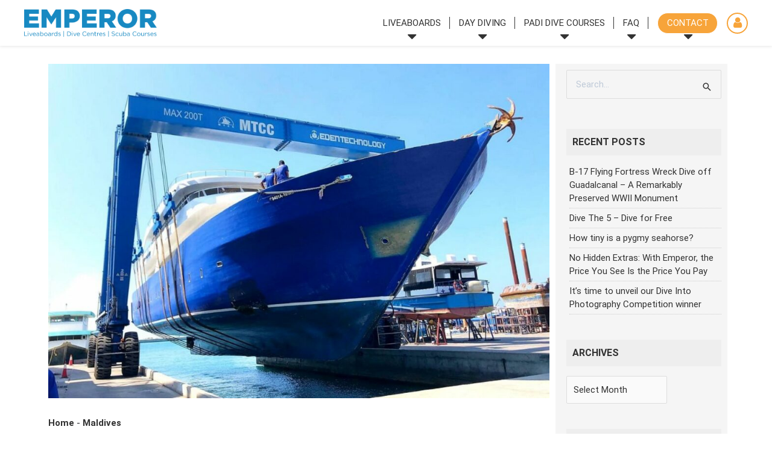

--- FILE ---
content_type: text/html; charset=UTF-8
request_url: https://www.emperordivers.com/maldives-fleet-annual-drydock/
body_size: 57409
content:
<!DOCTYPE html>
<html lang="en-US" prefix="og: https://ogp.me/ns#">
<head><meta charset="UTF-8"><script>if(navigator.userAgent.match(/MSIE|Internet Explorer/i)||navigator.userAgent.match(/Trident\/7\..*?rv:11/i)){var href=document.location.href;if(!href.match(/[?&]nowprocket/)){if(href.indexOf("?")==-1){if(href.indexOf("#")==-1){document.location.href=href+"?nowprocket=1"}else{document.location.href=href.replace("#","?nowprocket=1#")}}else{if(href.indexOf("#")==-1){document.location.href=href+"&nowprocket=1"}else{document.location.href=href.replace("#","&nowprocket=1#")}}}}</script><script>(()=>{class RocketLazyLoadScripts{constructor(){this.v="2.0.4",this.userEvents=["keydown","keyup","mousedown","mouseup","mousemove","mouseover","mouseout","touchmove","touchstart","touchend","touchcancel","wheel","click","dblclick","input"],this.attributeEvents=["onblur","onclick","oncontextmenu","ondblclick","onfocus","onmousedown","onmouseenter","onmouseleave","onmousemove","onmouseout","onmouseover","onmouseup","onmousewheel","onscroll","onsubmit"]}async t(){this.i(),this.o(),/iP(ad|hone)/.test(navigator.userAgent)&&this.h(),this.u(),this.l(this),this.m(),this.k(this),this.p(this),this._(),await Promise.all([this.R(),this.L()]),this.lastBreath=Date.now(),this.S(this),this.P(),this.D(),this.O(),this.M(),await this.C(this.delayedScripts.normal),await this.C(this.delayedScripts.defer),await this.C(this.delayedScripts.async),await this.T(),await this.F(),await this.j(),await this.A(),window.dispatchEvent(new Event("rocket-allScriptsLoaded")),this.everythingLoaded=!0,this.lastTouchEnd&&await new Promise(t=>setTimeout(t,500-Date.now()+this.lastTouchEnd)),this.I(),this.H(),this.U(),this.W()}i(){this.CSPIssue=sessionStorage.getItem("rocketCSPIssue"),document.addEventListener("securitypolicyviolation",t=>{this.CSPIssue||"script-src-elem"!==t.violatedDirective||"data"!==t.blockedURI||(this.CSPIssue=!0,sessionStorage.setItem("rocketCSPIssue",!0))},{isRocket:!0})}o(){window.addEventListener("pageshow",t=>{this.persisted=t.persisted,this.realWindowLoadedFired=!0},{isRocket:!0}),window.addEventListener("pagehide",()=>{this.onFirstUserAction=null},{isRocket:!0})}h(){let t;function e(e){t=e}window.addEventListener("touchstart",e,{isRocket:!0}),window.addEventListener("touchend",function i(o){o.changedTouches[0]&&t.changedTouches[0]&&Math.abs(o.changedTouches[0].pageX-t.changedTouches[0].pageX)<10&&Math.abs(o.changedTouches[0].pageY-t.changedTouches[0].pageY)<10&&o.timeStamp-t.timeStamp<200&&(window.removeEventListener("touchstart",e,{isRocket:!0}),window.removeEventListener("touchend",i,{isRocket:!0}),"INPUT"===o.target.tagName&&"text"===o.target.type||(o.target.dispatchEvent(new TouchEvent("touchend",{target:o.target,bubbles:!0})),o.target.dispatchEvent(new MouseEvent("mouseover",{target:o.target,bubbles:!0})),o.target.dispatchEvent(new PointerEvent("click",{target:o.target,bubbles:!0,cancelable:!0,detail:1,clientX:o.changedTouches[0].clientX,clientY:o.changedTouches[0].clientY})),event.preventDefault()))},{isRocket:!0})}q(t){this.userActionTriggered||("mousemove"!==t.type||this.firstMousemoveIgnored?"keyup"===t.type||"mouseover"===t.type||"mouseout"===t.type||(this.userActionTriggered=!0,this.onFirstUserAction&&this.onFirstUserAction()):this.firstMousemoveIgnored=!0),"click"===t.type&&t.preventDefault(),t.stopPropagation(),t.stopImmediatePropagation(),"touchstart"===this.lastEvent&&"touchend"===t.type&&(this.lastTouchEnd=Date.now()),"click"===t.type&&(this.lastTouchEnd=0),this.lastEvent=t.type,t.composedPath&&t.composedPath()[0].getRootNode()instanceof ShadowRoot&&(t.rocketTarget=t.composedPath()[0]),this.savedUserEvents.push(t)}u(){this.savedUserEvents=[],this.userEventHandler=this.q.bind(this),this.userEvents.forEach(t=>window.addEventListener(t,this.userEventHandler,{passive:!1,isRocket:!0})),document.addEventListener("visibilitychange",this.userEventHandler,{isRocket:!0})}U(){this.userEvents.forEach(t=>window.removeEventListener(t,this.userEventHandler,{passive:!1,isRocket:!0})),document.removeEventListener("visibilitychange",this.userEventHandler,{isRocket:!0}),this.savedUserEvents.forEach(t=>{(t.rocketTarget||t.target).dispatchEvent(new window[t.constructor.name](t.type,t))})}m(){const t="return false",e=Array.from(this.attributeEvents,t=>"data-rocket-"+t),i="["+this.attributeEvents.join("],[")+"]",o="[data-rocket-"+this.attributeEvents.join("],[data-rocket-")+"]",s=(e,i,o)=>{o&&o!==t&&(e.setAttribute("data-rocket-"+i,o),e["rocket"+i]=new Function("event",o),e.setAttribute(i,t))};new MutationObserver(t=>{for(const n of t)"attributes"===n.type&&(n.attributeName.startsWith("data-rocket-")||this.everythingLoaded?n.attributeName.startsWith("data-rocket-")&&this.everythingLoaded&&this.N(n.target,n.attributeName.substring(12)):s(n.target,n.attributeName,n.target.getAttribute(n.attributeName))),"childList"===n.type&&n.addedNodes.forEach(t=>{if(t.nodeType===Node.ELEMENT_NODE)if(this.everythingLoaded)for(const i of[t,...t.querySelectorAll(o)])for(const t of i.getAttributeNames())e.includes(t)&&this.N(i,t.substring(12));else for(const e of[t,...t.querySelectorAll(i)])for(const t of e.getAttributeNames())this.attributeEvents.includes(t)&&s(e,t,e.getAttribute(t))})}).observe(document,{subtree:!0,childList:!0,attributeFilter:[...this.attributeEvents,...e]})}I(){this.attributeEvents.forEach(t=>{document.querySelectorAll("[data-rocket-"+t+"]").forEach(e=>{this.N(e,t)})})}N(t,e){const i=t.getAttribute("data-rocket-"+e);i&&(t.setAttribute(e,i),t.removeAttribute("data-rocket-"+e))}k(t){Object.defineProperty(HTMLElement.prototype,"onclick",{get(){return this.rocketonclick||null},set(e){this.rocketonclick=e,this.setAttribute(t.everythingLoaded?"onclick":"data-rocket-onclick","this.rocketonclick(event)")}})}S(t){function e(e,i){let o=e[i];e[i]=null,Object.defineProperty(e,i,{get:()=>o,set(s){t.everythingLoaded?o=s:e["rocket"+i]=o=s}})}e(document,"onreadystatechange"),e(window,"onload"),e(window,"onpageshow");try{Object.defineProperty(document,"readyState",{get:()=>t.rocketReadyState,set(e){t.rocketReadyState=e},configurable:!0}),document.readyState="loading"}catch(t){console.log("WPRocket DJE readyState conflict, bypassing")}}l(t){this.originalAddEventListener=EventTarget.prototype.addEventListener,this.originalRemoveEventListener=EventTarget.prototype.removeEventListener,this.savedEventListeners=[],EventTarget.prototype.addEventListener=function(e,i,o){o&&o.isRocket||!t.B(e,this)&&!t.userEvents.includes(e)||t.B(e,this)&&!t.userActionTriggered||e.startsWith("rocket-")||t.everythingLoaded?t.originalAddEventListener.call(this,e,i,o):(t.savedEventListeners.push({target:this,remove:!1,type:e,func:i,options:o}),"mouseenter"!==e&&"mouseleave"!==e||t.originalAddEventListener.call(this,e,t.savedUserEvents.push,o))},EventTarget.prototype.removeEventListener=function(e,i,o){o&&o.isRocket||!t.B(e,this)&&!t.userEvents.includes(e)||t.B(e,this)&&!t.userActionTriggered||e.startsWith("rocket-")||t.everythingLoaded?t.originalRemoveEventListener.call(this,e,i,o):t.savedEventListeners.push({target:this,remove:!0,type:e,func:i,options:o})}}J(t,e){this.savedEventListeners=this.savedEventListeners.filter(i=>{let o=i.type,s=i.target||window;return e!==o||t!==s||(this.B(o,s)&&(i.type="rocket-"+o),this.$(i),!1)})}H(){EventTarget.prototype.addEventListener=this.originalAddEventListener,EventTarget.prototype.removeEventListener=this.originalRemoveEventListener,this.savedEventListeners.forEach(t=>this.$(t))}$(t){t.remove?this.originalRemoveEventListener.call(t.target,t.type,t.func,t.options):this.originalAddEventListener.call(t.target,t.type,t.func,t.options)}p(t){let e;function i(e){return t.everythingLoaded?e:e.split(" ").map(t=>"load"===t||t.startsWith("load.")?"rocket-jquery-load":t).join(" ")}function o(o){function s(e){const s=o.fn[e];o.fn[e]=o.fn.init.prototype[e]=function(){return this[0]===window&&t.userActionTriggered&&("string"==typeof arguments[0]||arguments[0]instanceof String?arguments[0]=i(arguments[0]):"object"==typeof arguments[0]&&Object.keys(arguments[0]).forEach(t=>{const e=arguments[0][t];delete arguments[0][t],arguments[0][i(t)]=e})),s.apply(this,arguments),this}}if(o&&o.fn&&!t.allJQueries.includes(o)){const e={DOMContentLoaded:[],"rocket-DOMContentLoaded":[]};for(const t in e)document.addEventListener(t,()=>{e[t].forEach(t=>t())},{isRocket:!0});o.fn.ready=o.fn.init.prototype.ready=function(i){function s(){parseInt(o.fn.jquery)>2?setTimeout(()=>i.bind(document)(o)):i.bind(document)(o)}return"function"==typeof i&&(t.realDomReadyFired?!t.userActionTriggered||t.fauxDomReadyFired?s():e["rocket-DOMContentLoaded"].push(s):e.DOMContentLoaded.push(s)),o([])},s("on"),s("one"),s("off"),t.allJQueries.push(o)}e=o}t.allJQueries=[],o(window.jQuery),Object.defineProperty(window,"jQuery",{get:()=>e,set(t){o(t)}})}P(){const t=new Map;document.write=document.writeln=function(e){const i=document.currentScript,o=document.createRange(),s=i.parentElement;let n=t.get(i);void 0===n&&(n=i.nextSibling,t.set(i,n));const c=document.createDocumentFragment();o.setStart(c,0),c.appendChild(o.createContextualFragment(e)),s.insertBefore(c,n)}}async R(){return new Promise(t=>{this.userActionTriggered?t():this.onFirstUserAction=t})}async L(){return new Promise(t=>{document.addEventListener("DOMContentLoaded",()=>{this.realDomReadyFired=!0,t()},{isRocket:!0})})}async j(){return this.realWindowLoadedFired?Promise.resolve():new Promise(t=>{window.addEventListener("load",t,{isRocket:!0})})}M(){this.pendingScripts=[];this.scriptsMutationObserver=new MutationObserver(t=>{for(const e of t)e.addedNodes.forEach(t=>{"SCRIPT"!==t.tagName||t.noModule||t.isWPRocket||this.pendingScripts.push({script:t,promise:new Promise(e=>{const i=()=>{const i=this.pendingScripts.findIndex(e=>e.script===t);i>=0&&this.pendingScripts.splice(i,1),e()};t.addEventListener("load",i,{isRocket:!0}),t.addEventListener("error",i,{isRocket:!0}),setTimeout(i,1e3)})})})}),this.scriptsMutationObserver.observe(document,{childList:!0,subtree:!0})}async F(){await this.X(),this.pendingScripts.length?(await this.pendingScripts[0].promise,await this.F()):this.scriptsMutationObserver.disconnect()}D(){this.delayedScripts={normal:[],async:[],defer:[]},document.querySelectorAll("script[type$=rocketlazyloadscript]").forEach(t=>{t.hasAttribute("data-rocket-src")?t.hasAttribute("async")&&!1!==t.async?this.delayedScripts.async.push(t):t.hasAttribute("defer")&&!1!==t.defer||"module"===t.getAttribute("data-rocket-type")?this.delayedScripts.defer.push(t):this.delayedScripts.normal.push(t):this.delayedScripts.normal.push(t)})}async _(){await this.L();let t=[];document.querySelectorAll("script[type$=rocketlazyloadscript][data-rocket-src]").forEach(e=>{let i=e.getAttribute("data-rocket-src");if(i&&!i.startsWith("data:")){i.startsWith("//")&&(i=location.protocol+i);try{const o=new URL(i).origin;o!==location.origin&&t.push({src:o,crossOrigin:e.crossOrigin||"module"===e.getAttribute("data-rocket-type")})}catch(t){}}}),t=[...new Map(t.map(t=>[JSON.stringify(t),t])).values()],this.Y(t,"preconnect")}async G(t){if(await this.K(),!0!==t.noModule||!("noModule"in HTMLScriptElement.prototype))return new Promise(e=>{let i;function o(){(i||t).setAttribute("data-rocket-status","executed"),e()}try{if(navigator.userAgent.includes("Firefox/")||""===navigator.vendor||this.CSPIssue)i=document.createElement("script"),[...t.attributes].forEach(t=>{let e=t.nodeName;"type"!==e&&("data-rocket-type"===e&&(e="type"),"data-rocket-src"===e&&(e="src"),i.setAttribute(e,t.nodeValue))}),t.text&&(i.text=t.text),t.nonce&&(i.nonce=t.nonce),i.hasAttribute("src")?(i.addEventListener("load",o,{isRocket:!0}),i.addEventListener("error",()=>{i.setAttribute("data-rocket-status","failed-network"),e()},{isRocket:!0}),setTimeout(()=>{i.isConnected||e()},1)):(i.text=t.text,o()),i.isWPRocket=!0,t.parentNode.replaceChild(i,t);else{const i=t.getAttribute("data-rocket-type"),s=t.getAttribute("data-rocket-src");i?(t.type=i,t.removeAttribute("data-rocket-type")):t.removeAttribute("type"),t.addEventListener("load",o,{isRocket:!0}),t.addEventListener("error",i=>{this.CSPIssue&&i.target.src.startsWith("data:")?(console.log("WPRocket: CSP fallback activated"),t.removeAttribute("src"),this.G(t).then(e)):(t.setAttribute("data-rocket-status","failed-network"),e())},{isRocket:!0}),s?(t.fetchPriority="high",t.removeAttribute("data-rocket-src"),t.src=s):t.src="data:text/javascript;base64,"+window.btoa(unescape(encodeURIComponent(t.text)))}}catch(i){t.setAttribute("data-rocket-status","failed-transform"),e()}});t.setAttribute("data-rocket-status","skipped")}async C(t){const e=t.shift();return e?(e.isConnected&&await this.G(e),this.C(t)):Promise.resolve()}O(){this.Y([...this.delayedScripts.normal,...this.delayedScripts.defer,...this.delayedScripts.async],"preload")}Y(t,e){this.trash=this.trash||[];let i=!0;var o=document.createDocumentFragment();t.forEach(t=>{const s=t.getAttribute&&t.getAttribute("data-rocket-src")||t.src;if(s&&!s.startsWith("data:")){const n=document.createElement("link");n.href=s,n.rel=e,"preconnect"!==e&&(n.as="script",n.fetchPriority=i?"high":"low"),t.getAttribute&&"module"===t.getAttribute("data-rocket-type")&&(n.crossOrigin=!0),t.crossOrigin&&(n.crossOrigin=t.crossOrigin),t.integrity&&(n.integrity=t.integrity),t.nonce&&(n.nonce=t.nonce),o.appendChild(n),this.trash.push(n),i=!1}}),document.head.appendChild(o)}W(){this.trash.forEach(t=>t.remove())}async T(){try{document.readyState="interactive"}catch(t){}this.fauxDomReadyFired=!0;try{await this.K(),this.J(document,"readystatechange"),document.dispatchEvent(new Event("rocket-readystatechange")),await this.K(),document.rocketonreadystatechange&&document.rocketonreadystatechange(),await this.K(),this.J(document,"DOMContentLoaded"),document.dispatchEvent(new Event("rocket-DOMContentLoaded")),await this.K(),this.J(window,"DOMContentLoaded"),window.dispatchEvent(new Event("rocket-DOMContentLoaded"))}catch(t){console.error(t)}}async A(){try{document.readyState="complete"}catch(t){}try{await this.K(),this.J(document,"readystatechange"),document.dispatchEvent(new Event("rocket-readystatechange")),await this.K(),document.rocketonreadystatechange&&document.rocketonreadystatechange(),await this.K(),this.J(window,"load"),window.dispatchEvent(new Event("rocket-load")),await this.K(),window.rocketonload&&window.rocketonload(),await this.K(),this.allJQueries.forEach(t=>t(window).trigger("rocket-jquery-load")),await this.K(),this.J(window,"pageshow");const t=new Event("rocket-pageshow");t.persisted=this.persisted,window.dispatchEvent(t),await this.K(),window.rocketonpageshow&&window.rocketonpageshow({persisted:this.persisted})}catch(t){console.error(t)}}async K(){Date.now()-this.lastBreath>45&&(await this.X(),this.lastBreath=Date.now())}async X(){return document.hidden?new Promise(t=>setTimeout(t)):new Promise(t=>requestAnimationFrame(t))}B(t,e){return e===document&&"readystatechange"===t||(e===document&&"DOMContentLoaded"===t||(e===window&&"DOMContentLoaded"===t||(e===window&&"load"===t||e===window&&"pageshow"===t)))}static run(){(new RocketLazyLoadScripts).t()}}RocketLazyLoadScripts.run()})();</script>
    
<!-- Google Tag Manager -->
<!-- Managed by Complianz -->


<meta name="viewport" content="width=device-width, initial-scale=1">
<link rel="profile" href="https://gmpg.org/xfn/11">

	<style>img:is([sizes="auto" i], [sizes^="auto," i]) { contain-intrinsic-size: 3000px 1500px }</style>
	
<!-- Search Engine Optimization by Rank Math PRO - https://rankmath.com/ -->
<title>How to see our Maldives boats at their very best… - Emperor Divers</title>
<link data-rocket-prefetch href="https://maxcdn.bootstrapcdn.com" rel="dns-prefetch">
<link data-rocket-prefetch href="https://sibforms.com" rel="dns-prefetch">
<meta name="description" content="Our Maldives fleet are now all back in operation after going through their annual makeover."/>
<meta name="robots" content="follow, index, max-snippet:-1, max-video-preview:-1, max-image-preview:large"/>
<link rel="canonical" href="https://www.emperordivers.com/maldives-fleet-annual-drydock/" />
<meta property="og:locale" content="en_US" />
<meta property="og:type" content="article" />
<meta property="og:title" content="How to see our Maldives boats at their very best… - Emperor Divers" />
<meta property="og:description" content="Our Maldives fleet are now all back in operation after going through their annual makeover." />
<meta property="og:url" content="https://www.emperordivers.com/maldives-fleet-annual-drydock/" />
<meta property="og:site_name" content="Emperor Divers" />
<meta property="article:publisher" content="https://www.facebook.com/emperordiversofficial/" />
<meta property="article:section" content="Maldives" />
<meta property="og:updated_time" content="2023-11-07T11:34:58+01:00" />
<meta property="fb:admins" content="A9lJ-bKq_Z0Ocn9l_XvIQfp" />
<meta property="og:image" content="https://www.emperordivers.com/wp-content/uploads/2023/11/Leo-lifted-out.jpg" />
<meta property="og:image:secure_url" content="https://www.emperordivers.com/wp-content/uploads/2023/11/Leo-lifted-out.jpg" />
<meta property="og:image:width" content="1200" />
<meta property="og:image:height" content="800" />
<meta property="og:image:alt" content="Emperor Leo lifted out" />
<meta property="og:image:type" content="image/jpeg" />
<meta property="article:published_time" content="2023-11-07T11:33:52+01:00" />
<meta property="article:modified_time" content="2023-11-07T11:34:58+01:00" />
<meta name="twitter:card" content="summary_large_image" />
<meta name="twitter:title" content="How to see our Maldives boats at their very best… - Emperor Divers" />
<meta name="twitter:description" content="Our Maldives fleet are now all back in operation after going through their annual makeover." />
<meta name="twitter:image" content="https://www.emperordivers.com/wp-content/uploads/2023/11/Leo-lifted-out.jpg" />
<meta name="twitter:label1" content="Written by" />
<meta name="twitter:data1" content="Peter Blumtritt" />
<meta name="twitter:label2" content="Time to read" />
<meta name="twitter:data2" content="1 minute" />
<script type="application/ld+json" class="rank-math-schema-pro">{"@context":"https://schema.org","@graph":[{"@type":"Place","@id":"https://www.emperordivers.com/#place","geo":{"@type":"GeoCoordinates","latitude":"27.227075955903672","longitude":" 33.84129770216568"},"hasMap":"https://www.google.com/maps/search/?api=1&amp;query=27.227075955903672, 33.84129770216568","address":{"@type":"PostalAddress","streetAddress":"New Marina, Building C3, Flat No. 102","addressLocality":"Hurghada","addressRegion":"Al Bahr Al Ahmar","addressCountry":"Egypt"}},{"@type":["LocalBusiness","Organization"],"@id":"https://www.emperordivers.com/#organization","name":"Emperor Divers","url":"https://www.emperordivers.com","sameAs":["https://www.facebook.com/emperordiversofficial/"],"email":"info@emperordivers.com","address":{"@type":"PostalAddress","streetAddress":"New Marina, Building C3, Flat No. 102","addressLocality":"Hurghada","addressRegion":"Al Bahr Al Ahmar","addressCountry":"Egypt"},"logo":{"@type":"ImageObject","@id":"https://www.emperordivers.com/#logo","url":"https://www.emperordivers.com/wp-content/uploads/2019/08/cropped-Emperor-Divers-Logo.png","contentUrl":"https://www.emperordivers.com/wp-content/uploads/2019/08/cropped-Emperor-Divers-Logo.png","caption":"Emperor Divers","inLanguage":"en-US","width":"577","height":"213"},"priceRange":"$$","openingHours":["Monday,Tuesday,Wednesday,Thursday,Friday,Saturday,Sunday 08:00-18:00"],"location":{"@id":"https://www.emperordivers.com/#place"},"image":{"@id":"https://www.emperordivers.com/#logo"},"telephone":"+20-1222-340-995"},{"@type":"WebSite","@id":"https://www.emperordivers.com/#website","url":"https://www.emperordivers.com","name":"Emperor Divers","publisher":{"@id":"https://www.emperordivers.com/#organization"},"inLanguage":"en-US"},{"@type":"ImageObject","@id":"https://www.emperordivers.com/wp-content/uploads/2023/11/Leo-lifted-out.jpg","url":"https://www.emperordivers.com/wp-content/uploads/2023/11/Leo-lifted-out.jpg","width":"1200","height":"800","caption":"Emperor Leo lifted out","inLanguage":"en-US"},{"@type":"BreadcrumbList","@id":"https://www.emperordivers.com/maldives-fleet-annual-drydock/#breadcrumb","itemListElement":[{"@type":"ListItem","position":"1","item":{"@id":"https://www.emperordivers.com","name":"Home"}},{"@type":"ListItem","position":"2","item":{"@id":"https://www.emperordivers.com/category/maldives/","name":"Maldives"}},{"@type":"ListItem","position":"3","item":{"@id":"https://www.emperordivers.com/maldives-fleet-annual-drydock/","name":"How to see our Maldives boats at their very best\u2026"}}]},{"@type":"WebPage","@id":"https://www.emperordivers.com/maldives-fleet-annual-drydock/#webpage","url":"https://www.emperordivers.com/maldives-fleet-annual-drydock/","name":"How to see our Maldives boats at their very best\u2026 - Emperor Divers","datePublished":"2023-11-07T11:33:52+01:00","dateModified":"2023-11-07T11:34:58+01:00","isPartOf":{"@id":"https://www.emperordivers.com/#website"},"primaryImageOfPage":{"@id":"https://www.emperordivers.com/wp-content/uploads/2023/11/Leo-lifted-out.jpg"},"inLanguage":"en-US","breadcrumb":{"@id":"https://www.emperordivers.com/maldives-fleet-annual-drydock/#breadcrumb"}},{"@type":"Person","@id":"https://www.emperordivers.com/maldives-fleet-annual-drydock/#author","name":"Peter Blumtritt","image":{"@type":"ImageObject","@id":"https://secure.gravatar.com/avatar/b5695d8a064220ba470f14cbb8ee59596b587b7662643324b1e786a02aeac771?s=96&amp;d=mm&amp;r=g","url":"https://secure.gravatar.com/avatar/b5695d8a064220ba470f14cbb8ee59596b587b7662643324b1e786a02aeac771?s=96&amp;d=mm&amp;r=g","caption":"Peter Blumtritt","inLanguage":"en-US"},"worksFor":{"@id":"https://www.emperordivers.com/#organization"}},{"@type":"BlogPosting","headline":"How to see our Maldives boats at their very best\u2026 - Emperor Divers","datePublished":"2023-11-07T11:33:52+01:00","dateModified":"2023-11-07T11:34:58+01:00","articleSection":"Maldives","author":{"@id":"https://www.emperordivers.com/maldives-fleet-annual-drydock/#author","name":"Peter Blumtritt"},"publisher":{"@id":"https://www.emperordivers.com/#organization"},"description":"Our Maldives fleet are now all back in operation after going through their annual makeover.","name":"How to see our Maldives boats at their very best\u2026 - Emperor Divers","@id":"https://www.emperordivers.com/maldives-fleet-annual-drydock/#richSnippet","isPartOf":{"@id":"https://www.emperordivers.com/maldives-fleet-annual-drydock/#webpage"},"image":{"@id":"https://www.emperordivers.com/wp-content/uploads/2023/11/Leo-lifted-out.jpg"},"inLanguage":"en-US","mainEntityOfPage":{"@id":"https://www.emperordivers.com/maldives-fleet-annual-drydock/#webpage"}}]}</script>
<!-- /Rank Math WordPress SEO plugin -->

<link rel='dns-prefetch' href='//maxcdn.bootstrapcdn.com' />
<link rel='dns-prefetch' href='//cdn.jsdelivr.net' />
<link rel="alternate" type="application/rss+xml" title="Emperor Divers &raquo; Feed" href="https://www.emperordivers.com/feed/" />
<script type="rocketlazyloadscript">
window._wpemojiSettings = {"baseUrl":"https:\/\/s.w.org\/images\/core\/emoji\/16.0.1\/72x72\/","ext":".png","svgUrl":"https:\/\/s.w.org\/images\/core\/emoji\/16.0.1\/svg\/","svgExt":".svg","source":{"concatemoji":"https:\/\/www.emperordivers.com\/wp-includes\/js\/wp-emoji-release.min.js?ver=057012930a223f955d870822524313ca"}};
/*! This file is auto-generated */
!function(s,n){var o,i,e;function c(e){try{var t={supportTests:e,timestamp:(new Date).valueOf()};sessionStorage.setItem(o,JSON.stringify(t))}catch(e){}}function p(e,t,n){e.clearRect(0,0,e.canvas.width,e.canvas.height),e.fillText(t,0,0);var t=new Uint32Array(e.getImageData(0,0,e.canvas.width,e.canvas.height).data),a=(e.clearRect(0,0,e.canvas.width,e.canvas.height),e.fillText(n,0,0),new Uint32Array(e.getImageData(0,0,e.canvas.width,e.canvas.height).data));return t.every(function(e,t){return e===a[t]})}function u(e,t){e.clearRect(0,0,e.canvas.width,e.canvas.height),e.fillText(t,0,0);for(var n=e.getImageData(16,16,1,1),a=0;a<n.data.length;a++)if(0!==n.data[a])return!1;return!0}function f(e,t,n,a){switch(t){case"flag":return n(e,"\ud83c\udff3\ufe0f\u200d\u26a7\ufe0f","\ud83c\udff3\ufe0f\u200b\u26a7\ufe0f")?!1:!n(e,"\ud83c\udde8\ud83c\uddf6","\ud83c\udde8\u200b\ud83c\uddf6")&&!n(e,"\ud83c\udff4\udb40\udc67\udb40\udc62\udb40\udc65\udb40\udc6e\udb40\udc67\udb40\udc7f","\ud83c\udff4\u200b\udb40\udc67\u200b\udb40\udc62\u200b\udb40\udc65\u200b\udb40\udc6e\u200b\udb40\udc67\u200b\udb40\udc7f");case"emoji":return!a(e,"\ud83e\udedf")}return!1}function g(e,t,n,a){var r="undefined"!=typeof WorkerGlobalScope&&self instanceof WorkerGlobalScope?new OffscreenCanvas(300,150):s.createElement("canvas"),o=r.getContext("2d",{willReadFrequently:!0}),i=(o.textBaseline="top",o.font="600 32px Arial",{});return e.forEach(function(e){i[e]=t(o,e,n,a)}),i}function t(e){var t=s.createElement("script");t.src=e,t.defer=!0,s.head.appendChild(t)}"undefined"!=typeof Promise&&(o="wpEmojiSettingsSupports",i=["flag","emoji"],n.supports={everything:!0,everythingExceptFlag:!0},e=new Promise(function(e){s.addEventListener("DOMContentLoaded",e,{once:!0})}),new Promise(function(t){var n=function(){try{var e=JSON.parse(sessionStorage.getItem(o));if("object"==typeof e&&"number"==typeof e.timestamp&&(new Date).valueOf()<e.timestamp+604800&&"object"==typeof e.supportTests)return e.supportTests}catch(e){}return null}();if(!n){if("undefined"!=typeof Worker&&"undefined"!=typeof OffscreenCanvas&&"undefined"!=typeof URL&&URL.createObjectURL&&"undefined"!=typeof Blob)try{var e="postMessage("+g.toString()+"("+[JSON.stringify(i),f.toString(),p.toString(),u.toString()].join(",")+"));",a=new Blob([e],{type:"text/javascript"}),r=new Worker(URL.createObjectURL(a),{name:"wpTestEmojiSupports"});return void(r.onmessage=function(e){c(n=e.data),r.terminate(),t(n)})}catch(e){}c(n=g(i,f,p,u))}t(n)}).then(function(e){for(var t in e)n.supports[t]=e[t],n.supports.everything=n.supports.everything&&n.supports[t],"flag"!==t&&(n.supports.everythingExceptFlag=n.supports.everythingExceptFlag&&n.supports[t]);n.supports.everythingExceptFlag=n.supports.everythingExceptFlag&&!n.supports.flag,n.DOMReady=!1,n.readyCallback=function(){n.DOMReady=!0}}).then(function(){return e}).then(function(){var e;n.supports.everything||(n.readyCallback(),(e=n.source||{}).concatemoji?t(e.concatemoji):e.wpemoji&&e.twemoji&&(t(e.twemoji),t(e.wpemoji)))}))}((window,document),window._wpemojiSettings);
</script>
<link rel='stylesheet' id='astra-theme-css-css' href='https://www.emperordivers.com/wp-content/themes/astra/assets/css/minified/style.min.css?ver=4.11.11' media='all' />
<style id='astra-theme-css-inline-css'>
.ast-no-sidebar .entry-content .alignfull {margin-left: calc( -50vw + 50%);margin-right: calc( -50vw + 50%);max-width: 100vw;width: 100vw;}.ast-no-sidebar .entry-content .alignwide {margin-left: calc(-41vw + 50%);margin-right: calc(-41vw + 50%);max-width: unset;width: unset;}.ast-no-sidebar .entry-content .alignfull .alignfull,.ast-no-sidebar .entry-content .alignfull .alignwide,.ast-no-sidebar .entry-content .alignwide .alignfull,.ast-no-sidebar .entry-content .alignwide .alignwide,.ast-no-sidebar .entry-content .wp-block-column .alignfull,.ast-no-sidebar .entry-content .wp-block-column .alignwide{width: 100%;margin-left: auto;margin-right: auto;}.wp-block-gallery,.blocks-gallery-grid {margin: 0;}.wp-block-separator {max-width: 100px;}.wp-block-separator.is-style-wide,.wp-block-separator.is-style-dots {max-width: none;}.entry-content .has-2-columns .wp-block-column:first-child {padding-right: 10px;}.entry-content .has-2-columns .wp-block-column:last-child {padding-left: 10px;}@media (max-width: 782px) {.entry-content .wp-block-columns .wp-block-column {flex-basis: 100%;}.entry-content .has-2-columns .wp-block-column:first-child {padding-right: 0;}.entry-content .has-2-columns .wp-block-column:last-child {padding-left: 0;}}body .entry-content .wp-block-latest-posts {margin-left: 0;}body .entry-content .wp-block-latest-posts li {list-style: none;}.ast-no-sidebar .ast-container .entry-content .wp-block-latest-posts {margin-left: 0;}.ast-header-break-point .entry-content .alignwide {margin-left: auto;margin-right: auto;}.entry-content .blocks-gallery-item img {margin-bottom: auto;}.wp-block-pullquote {border-top: 4px solid #555d66;border-bottom: 4px solid #555d66;color: #40464d;}:root{--ast-post-nav-space:0;--ast-container-default-xlg-padding:6.67em;--ast-container-default-lg-padding:5.67em;--ast-container-default-slg-padding:4.34em;--ast-container-default-md-padding:3.34em;--ast-container-default-sm-padding:6.67em;--ast-container-default-xs-padding:2.4em;--ast-container-default-xxs-padding:1.4em;--ast-code-block-background:#EEEEEE;--ast-comment-inputs-background:#FAFAFA;--ast-normal-container-width:1200px;--ast-narrow-container-width:750px;--ast-blog-title-font-weight:normal;--ast-blog-meta-weight:inherit;--ast-global-color-primary:var(--ast-global-color-5);--ast-global-color-secondary:var(--ast-global-color-4);--ast-global-color-alternate-background:var(--ast-global-color-7);--ast-global-color-subtle-background:var(--ast-global-color-6);--ast-bg-style-guide:#F8FAFC;--ast-shadow-style-guide:0px 0px 4px 0 #00000057;--ast-global-dark-bg-style:#fff;--ast-global-dark-lfs:#fbfbfb;--ast-widget-bg-color:#fafafa;--ast-wc-container-head-bg-color:#fbfbfb;--ast-title-layout-bg:#eeeeee;--ast-search-border-color:#e7e7e7;--ast-lifter-hover-bg:#e6e6e6;--ast-gallery-block-color:#000;--srfm-color-input-label:var(--ast-global-color-2);}html{font-size:93.75%;}a,.page-title{color:var(--ast-global-color-0);}a:hover,a:focus{color:var(--ast-global-color-1);}body,button,input,select,textarea,.ast-button,.ast-custom-button{font-family:-apple-system,BlinkMacSystemFont,Segoe UI,Roboto,Oxygen-Sans,Ubuntu,Cantarell,Helvetica Neue,sans-serif;font-weight:inherit;font-size:15px;font-size:1rem;line-height:var(--ast-body-line-height,1.65em);}blockquote{color:var(--ast-global-color-3);}.ast-site-identity .site-title a{color:var(--ast-global-color-2);}.site-title{font-size:35px;font-size:2.3333333333333rem;display:none;}header .custom-logo-link img{max-width:280px;width:280px;}.astra-logo-svg{width:280px;}.site-header .site-description{font-size:15px;font-size:1rem;display:none;}.entry-title{font-size:26px;font-size:1.7333333333333rem;}.archive .ast-article-post .ast-article-inner,.blog .ast-article-post .ast-article-inner,.archive .ast-article-post .ast-article-inner:hover,.blog .ast-article-post .ast-article-inner:hover{overflow:hidden;}h1,.entry-content :where(h1){font-size:40px;font-size:2.6666666666667rem;line-height:1.4em;}h2,.entry-content :where(h2){font-size:32px;font-size:2.1333333333333rem;line-height:1.3em;}h3,.entry-content :where(h3){font-size:26px;font-size:1.7333333333333rem;line-height:1.3em;}h4,.entry-content :where(h4){font-size:24px;font-size:1.6rem;line-height:1.2em;}h5,.entry-content :where(h5){font-size:20px;font-size:1.3333333333333rem;line-height:1.2em;}h6,.entry-content :where(h6){font-size:16px;font-size:1.0666666666667rem;line-height:1.25em;}::selection{background-color:var(--ast-global-color-0);color:#ffffff;}body,h1,h2,h3,h4,h5,h6,.entry-title a,.entry-content :where(h1,h2,h3,h4,h5,h6){color:var(--ast-global-color-3);}.tagcloud a:hover,.tagcloud a:focus,.tagcloud a.current-item{color:#ffffff;border-color:var(--ast-global-color-0);background-color:var(--ast-global-color-0);}input:focus,input[type="text"]:focus,input[type="email"]:focus,input[type="url"]:focus,input[type="password"]:focus,input[type="reset"]:focus,input[type="search"]:focus,textarea:focus{border-color:var(--ast-global-color-0);}input[type="radio"]:checked,input[type=reset],input[type="checkbox"]:checked,input[type="checkbox"]:hover:checked,input[type="checkbox"]:focus:checked,input[type=range]::-webkit-slider-thumb{border-color:var(--ast-global-color-0);background-color:var(--ast-global-color-0);box-shadow:none;}.site-footer a:hover + .post-count,.site-footer a:focus + .post-count{background:var(--ast-global-color-0);border-color:var(--ast-global-color-0);}.single .nav-links .nav-previous,.single .nav-links .nav-next{color:var(--ast-global-color-0);}.entry-meta,.entry-meta *{line-height:1.45;color:var(--ast-global-color-0);}.entry-meta a:not(.ast-button):hover,.entry-meta a:not(.ast-button):hover *,.entry-meta a:not(.ast-button):focus,.entry-meta a:not(.ast-button):focus *,.page-links > .page-link,.page-links .page-link:hover,.post-navigation a:hover{color:var(--ast-global-color-1);}#cat option,.secondary .calendar_wrap thead a,.secondary .calendar_wrap thead a:visited{color:var(--ast-global-color-0);}.secondary .calendar_wrap #today,.ast-progress-val span{background:var(--ast-global-color-0);}.secondary a:hover + .post-count,.secondary a:focus + .post-count{background:var(--ast-global-color-0);border-color:var(--ast-global-color-0);}.calendar_wrap #today > a{color:#ffffff;}.page-links .page-link,.single .post-navigation a{color:var(--ast-global-color-0);}.ast-search-menu-icon .search-form button.search-submit{padding:0 4px;}.ast-search-menu-icon form.search-form{padding-right:0;}.ast-header-search .ast-search-menu-icon.ast-dropdown-active .search-form,.ast-header-search .ast-search-menu-icon.ast-dropdown-active .search-field:focus{transition:all 0.2s;}.search-form input.search-field:focus{outline:none;}.widget-title,.widget .wp-block-heading{font-size:21px;font-size:1.4rem;color:var(--ast-global-color-3);}.ast-search-menu-icon.slide-search a:focus-visible:focus-visible,.astra-search-icon:focus-visible,#close:focus-visible,a:focus-visible,.ast-menu-toggle:focus-visible,.site .skip-link:focus-visible,.wp-block-loginout input:focus-visible,.wp-block-search.wp-block-search__button-inside .wp-block-search__inside-wrapper,.ast-header-navigation-arrow:focus-visible,.ast-orders-table__row .ast-orders-table__cell:focus-visible,a#ast-apply-coupon:focus-visible,#ast-apply-coupon:focus-visible,#close:focus-visible,.button.search-submit:focus-visible,#search_submit:focus,.normal-search:focus-visible,.ast-header-account-wrap:focus-visible,.astra-cart-drawer-close:focus,.ast-single-variation:focus,.ast-button:focus{outline-style:dotted;outline-color:inherit;outline-width:thin;}input:focus,input[type="text"]:focus,input[type="email"]:focus,input[type="url"]:focus,input[type="password"]:focus,input[type="reset"]:focus,input[type="search"]:focus,input[type="number"]:focus,textarea:focus,.wp-block-search__input:focus,[data-section="section-header-mobile-trigger"] .ast-button-wrap .ast-mobile-menu-trigger-minimal:focus,.ast-mobile-popup-drawer.active .menu-toggle-close:focus,#ast-scroll-top:focus,#coupon_code:focus,#ast-coupon-code:focus{border-style:dotted;border-color:inherit;border-width:thin;}input{outline:none;}.main-header-menu .menu-link,.ast-header-custom-item a{color:var(--ast-global-color-3);}.main-header-menu .menu-item:hover > .menu-link,.main-header-menu .menu-item:hover > .ast-menu-toggle,.main-header-menu .ast-masthead-custom-menu-items a:hover,.main-header-menu .menu-item.focus > .menu-link,.main-header-menu .menu-item.focus > .ast-menu-toggle,.main-header-menu .current-menu-item > .menu-link,.main-header-menu .current-menu-ancestor > .menu-link,.main-header-menu .current-menu-item > .ast-menu-toggle,.main-header-menu .current-menu-ancestor > .ast-menu-toggle{color:var(--ast-global-color-0);}.header-main-layout-3 .ast-main-header-bar-alignment{margin-right:auto;}.header-main-layout-2 .site-header-section-left .ast-site-identity{text-align:left;}.ast-logo-title-inline .site-logo-img{padding-right:1em;}.site-logo-img img{ transition:all 0.2s linear;}body .ast-oembed-container *{position:absolute;top:0;width:100%;height:100%;left:0;}body .wp-block-embed-pocket-casts .ast-oembed-container *{position:unset;}.ast-header-break-point .ast-mobile-menu-buttons-minimal.menu-toggle{background:transparent;color:var(--ast-global-color-0);}.ast-header-break-point .ast-mobile-menu-buttons-outline.menu-toggle{background:transparent;border:1px solid var(--ast-global-color-0);color:var(--ast-global-color-0);}.ast-header-break-point .ast-mobile-menu-buttons-fill.menu-toggle{background:var(--ast-global-color-0);}.ast-single-post-featured-section + article {margin-top: 2em;}.site-content .ast-single-post-featured-section img {width: 100%;overflow: hidden;object-fit: cover;}.site > .ast-single-related-posts-container {margin-top: 0;}@media (min-width: 769px) {.ast-desktop .ast-container--narrow {max-width: var(--ast-narrow-container-width);margin: 0 auto;}}.ast-page-builder-template .hentry {margin: 0;}.ast-page-builder-template .site-content > .ast-container {max-width: 100%;padding: 0;}.ast-page-builder-template .site .site-content #primary {padding: 0;margin: 0;}.ast-page-builder-template .no-results {text-align: center;margin: 4em auto;}.ast-page-builder-template .ast-pagination {padding: 2em;}.ast-page-builder-template .entry-header.ast-no-title.ast-no-thumbnail {margin-top: 0;}.ast-page-builder-template .entry-header.ast-header-without-markup {margin-top: 0;margin-bottom: 0;}.ast-page-builder-template .entry-header.ast-no-title.ast-no-meta {margin-bottom: 0;}.ast-page-builder-template.single .post-navigation {padding-bottom: 2em;}.ast-page-builder-template.single-post .site-content > .ast-container {max-width: 100%;}.ast-page-builder-template .entry-header {margin-top: 4em;margin-left: auto;margin-right: auto;padding-left: 20px;padding-right: 20px;}.single.ast-page-builder-template .entry-header {padding-left: 20px;padding-right: 20px;}.ast-page-builder-template .ast-archive-description {margin: 4em auto 0;padding-left: 20px;padding-right: 20px;}.ast-page-builder-template.ast-no-sidebar .entry-content .alignwide {margin-left: 0;margin-right: 0;}.footer-adv .footer-adv-overlay{border-top-style:solid;}@media( max-width: 420px ) {.single .nav-links .nav-previous,.single .nav-links .nav-next {width: 100%;text-align: center;}}.wp-block-buttons.aligncenter{justify-content:center;}@media (max-width:782px){.entry-content .wp-block-columns .wp-block-column{margin-left:0px;}}.wp-block-image.aligncenter{margin-left:auto;margin-right:auto;}.wp-block-table.aligncenter{margin-left:auto;margin-right:auto;}.wp-block-buttons .wp-block-button.is-style-outline .wp-block-button__link.wp-element-button,.ast-outline-button,.wp-block-uagb-buttons-child .uagb-buttons-repeater.ast-outline-button{border-top-width:2px;border-right-width:2px;border-bottom-width:2px;border-left-width:2px;font-family:inherit;font-weight:inherit;line-height:1em;}.wp-block-button .wp-block-button__link.wp-element-button.is-style-outline:not(.has-background),.wp-block-button.is-style-outline>.wp-block-button__link.wp-element-button:not(.has-background),.ast-outline-button{background-color:transparent;}.entry-content[data-ast-blocks-layout] > figure{margin-bottom:1em;}.elementor-widget-container .elementor-loop-container .e-loop-item[data-elementor-type="loop-item"]{width:100%;}@media (max-width:768px){.ast-separate-container #primary,.ast-separate-container #secondary{padding:1.5em 0;}#primary,#secondary{padding:1.5em 0;margin:0;}.ast-left-sidebar #content > .ast-container{display:flex;flex-direction:column-reverse;width:100%;}.ast-separate-container .ast-article-post,.ast-separate-container .ast-article-single{padding:1.5em 2.14em;}.ast-author-box img.avatar{margin:20px 0 0 0;}}@media (min-width:769px){.ast-separate-container.ast-right-sidebar #primary,.ast-separate-container.ast-left-sidebar #primary{border:0;}.search-no-results.ast-separate-container #primary{margin-bottom:4em;}}.menu-toggle,button,.ast-button,.ast-custom-button,.button,input#submit,input[type="button"],input[type="submit"],input[type="reset"]{color:#ffffff;border-color:var(--ast-global-color-0);background-color:var(--ast-global-color-0);padding-top:10px;padding-right:40px;padding-bottom:10px;padding-left:40px;font-family:inherit;font-weight:inherit;}button:focus,.menu-toggle:hover,button:hover,.ast-button:hover,.ast-custom-button:hover .button:hover,.ast-custom-button:hover,input[type=reset]:hover,input[type=reset]:focus,input#submit:hover,input#submit:focus,input[type="button"]:hover,input[type="button"]:focus,input[type="submit"]:hover,input[type="submit"]:focus{color:#ffffff;background-color:var(--ast-global-color-1);border-color:var(--ast-global-color-1);}@media (max-width:768px){.ast-mobile-header-stack .main-header-bar .ast-search-menu-icon{display:inline-block;}.ast-header-break-point.ast-header-custom-item-outside .ast-mobile-header-stack .main-header-bar .ast-search-icon{margin:0;}.ast-comment-avatar-wrap img{max-width:2.5em;}.ast-comment-meta{padding:0 1.8888em 1.3333em;}.ast-separate-container .ast-comment-list li.depth-1{padding:1.5em 2.14em;}.ast-separate-container .comment-respond{padding:2em 2.14em;}}@media (min-width:544px){.ast-container{max-width:100%;}}@media (max-width:544px){.ast-separate-container .ast-article-post,.ast-separate-container .ast-article-single,.ast-separate-container .comments-title,.ast-separate-container .ast-archive-description{padding:1.5em 1em;}.ast-separate-container #content .ast-container{padding-left:0.54em;padding-right:0.54em;}.ast-separate-container .ast-comment-list .bypostauthor{padding:.5em;}.ast-search-menu-icon.ast-dropdown-active .search-field{width:170px;}.site-branding img,.site-header .site-logo-img .custom-logo-link img{max-width:100%;}} #ast-mobile-header .ast-site-header-cart-li a{pointer-events:none;}.ast-no-sidebar.ast-separate-container .entry-content .alignfull {margin-left: -6.67em;margin-right: -6.67em;width: auto;}@media (max-width: 1200px) {.ast-no-sidebar.ast-separate-container .entry-content .alignfull {margin-left: -2.4em;margin-right: -2.4em;}}@media (max-width: 768px) {.ast-no-sidebar.ast-separate-container .entry-content .alignfull {margin-left: -2.14em;margin-right: -2.14em;}}@media (max-width: 544px) {.ast-no-sidebar.ast-separate-container .entry-content .alignfull {margin-left: -1em;margin-right: -1em;}}.ast-no-sidebar.ast-separate-container .entry-content .alignwide {margin-left: -20px;margin-right: -20px;}.ast-no-sidebar.ast-separate-container .entry-content .wp-block-column .alignfull,.ast-no-sidebar.ast-separate-container .entry-content .wp-block-column .alignwide {margin-left: auto;margin-right: auto;width: 100%;}@media (max-width:768px){.site-title{display:none;}.site-header .site-description{display:none;}h1,.entry-content :where(h1){font-size:30px;}h2,.entry-content :where(h2){font-size:25px;}h3,.entry-content :where(h3){font-size:20px;}}@media (max-width:544px){.site-title{display:none;}.site-header .site-description{display:none;}h1,.entry-content :where(h1){font-size:30px;}h2,.entry-content :where(h2){font-size:25px;}h3,.entry-content :where(h3){font-size:20px;}}@media (max-width:768px){html{font-size:85.5%;}}@media (max-width:544px){html{font-size:85.5%;}}@media (min-width:769px){.ast-container{max-width:1240px;}}@font-face {font-family: "Astra";src: url(https://www.emperordivers.com/wp-content/themes/astra/assets/fonts/astra.woff) format("woff"),url(https://www.emperordivers.com/wp-content/themes/astra/assets/fonts/astra.ttf) format("truetype"),url(https://www.emperordivers.com/wp-content/themes/astra/assets/fonts/astra.svg#astra) format("svg");font-weight: normal;font-style: normal;font-display: fallback;}@media (max-width:1024px) {.main-header-bar .main-header-bar-navigation{display:none;}}.ast-desktop .main-header-menu.submenu-with-border .sub-menu,.ast-desktop .main-header-menu.submenu-with-border .astra-full-megamenu-wrapper{border-color:var(--ast-global-color-0);}.ast-desktop .main-header-menu.submenu-with-border .sub-menu{border-top-width:2px;border-style:solid;}.ast-desktop .main-header-menu.submenu-with-border .sub-menu .sub-menu{top:-2px;}.ast-desktop .main-header-menu.submenu-with-border .sub-menu .menu-link,.ast-desktop .main-header-menu.submenu-with-border .children .menu-link{border-bottom-width:0px;border-style:solid;border-color:#eaeaea;}@media (min-width:769px){.main-header-menu .sub-menu .menu-item.ast-left-align-sub-menu:hover > .sub-menu,.main-header-menu .sub-menu .menu-item.ast-left-align-sub-menu.focus > .sub-menu{margin-left:-0px;}}.ast-small-footer{border-top-style:solid;border-top-width:1px;border-top-color:#7a7a7a;}.ast-small-footer-wrap{text-align:center;}.site .comments-area{padding-bottom:3em;}.ast-header-break-point.ast-header-custom-item-inside .main-header-bar .main-header-bar-navigation .ast-search-icon {display: none;}.ast-header-break-point.ast-header-custom-item-inside .main-header-bar .ast-search-menu-icon .search-form {padding: 0;display: block;overflow: hidden;}.ast-header-break-point .ast-header-custom-item .widget:last-child {margin-bottom: 1em;}.ast-header-custom-item .widget {margin: 0.5em;display: inline-block;vertical-align: middle;}.ast-header-custom-item .widget p {margin-bottom: 0;}.ast-header-custom-item .widget li {width: auto;}.ast-header-custom-item-inside .button-custom-menu-item .menu-link {display: none;}.ast-header-custom-item-inside.ast-header-break-point .button-custom-menu-item .ast-custom-button-link {display: none;}.ast-header-custom-item-inside.ast-header-break-point .button-custom-menu-item .menu-link {display: block;}.ast-header-break-point.ast-header-custom-item-outside .main-header-bar .ast-search-icon {margin-right: 1em;}.ast-header-break-point.ast-header-custom-item-inside .main-header-bar .ast-search-menu-icon .search-field,.ast-header-break-point.ast-header-custom-item-inside .main-header-bar .ast-search-menu-icon.ast-inline-search .search-field {width: 100%;padding-right: 5.5em;}.ast-header-break-point.ast-header-custom-item-inside .main-header-bar .ast-search-menu-icon .search-submit {display: block;position: absolute;height: 100%;top: 0;right: 0;padding: 0 1em;border-radius: 0;}.ast-header-break-point .ast-header-custom-item .ast-masthead-custom-menu-items {padding-left: 20px;padding-right: 20px;margin-bottom: 1em;margin-top: 1em;}.ast-header-custom-item-inside.ast-header-break-point .button-custom-menu-item {padding-left: 0;padding-right: 0;margin-top: 0;margin-bottom: 0;}.astra-icon-down_arrow::after {content: "\e900";font-family: Astra;}.astra-icon-close::after {content: "\e5cd";font-family: Astra;}.astra-icon-drag_handle::after {content: "\e25d";font-family: Astra;}.astra-icon-format_align_justify::after {content: "\e235";font-family: Astra;}.astra-icon-menu::after {content: "\e5d2";font-family: Astra;}.astra-icon-reorder::after {content: "\e8fe";font-family: Astra;}.astra-icon-search::after {content: "\e8b6";font-family: Astra;}.astra-icon-zoom_in::after {content: "\e56b";font-family: Astra;}.astra-icon-check-circle::after {content: "\e901";font-family: Astra;}.astra-icon-shopping-cart::after {content: "\f07a";font-family: Astra;}.astra-icon-shopping-bag::after {content: "\f290";font-family: Astra;}.astra-icon-shopping-basket::after {content: "\f291";font-family: Astra;}.astra-icon-circle-o::after {content: "\e903";font-family: Astra;}.astra-icon-certificate::after {content: "\e902";font-family: Astra;}blockquote {padding: 1.2em;}:root .has-ast-global-color-0-color{color:var(--ast-global-color-0);}:root .has-ast-global-color-0-background-color{background-color:var(--ast-global-color-0);}:root .wp-block-button .has-ast-global-color-0-color{color:var(--ast-global-color-0);}:root .wp-block-button .has-ast-global-color-0-background-color{background-color:var(--ast-global-color-0);}:root .has-ast-global-color-1-color{color:var(--ast-global-color-1);}:root .has-ast-global-color-1-background-color{background-color:var(--ast-global-color-1);}:root .wp-block-button .has-ast-global-color-1-color{color:var(--ast-global-color-1);}:root .wp-block-button .has-ast-global-color-1-background-color{background-color:var(--ast-global-color-1);}:root .has-ast-global-color-2-color{color:var(--ast-global-color-2);}:root .has-ast-global-color-2-background-color{background-color:var(--ast-global-color-2);}:root .wp-block-button .has-ast-global-color-2-color{color:var(--ast-global-color-2);}:root .wp-block-button .has-ast-global-color-2-background-color{background-color:var(--ast-global-color-2);}:root .has-ast-global-color-3-color{color:var(--ast-global-color-3);}:root .has-ast-global-color-3-background-color{background-color:var(--ast-global-color-3);}:root .wp-block-button .has-ast-global-color-3-color{color:var(--ast-global-color-3);}:root .wp-block-button .has-ast-global-color-3-background-color{background-color:var(--ast-global-color-3);}:root .has-ast-global-color-4-color{color:var(--ast-global-color-4);}:root .has-ast-global-color-4-background-color{background-color:var(--ast-global-color-4);}:root .wp-block-button .has-ast-global-color-4-color{color:var(--ast-global-color-4);}:root .wp-block-button .has-ast-global-color-4-background-color{background-color:var(--ast-global-color-4);}:root .has-ast-global-color-5-color{color:var(--ast-global-color-5);}:root .has-ast-global-color-5-background-color{background-color:var(--ast-global-color-5);}:root .wp-block-button .has-ast-global-color-5-color{color:var(--ast-global-color-5);}:root .wp-block-button .has-ast-global-color-5-background-color{background-color:var(--ast-global-color-5);}:root .has-ast-global-color-6-color{color:var(--ast-global-color-6);}:root .has-ast-global-color-6-background-color{background-color:var(--ast-global-color-6);}:root .wp-block-button .has-ast-global-color-6-color{color:var(--ast-global-color-6);}:root .wp-block-button .has-ast-global-color-6-background-color{background-color:var(--ast-global-color-6);}:root .has-ast-global-color-7-color{color:var(--ast-global-color-7);}:root .has-ast-global-color-7-background-color{background-color:var(--ast-global-color-7);}:root .wp-block-button .has-ast-global-color-7-color{color:var(--ast-global-color-7);}:root .wp-block-button .has-ast-global-color-7-background-color{background-color:var(--ast-global-color-7);}:root .has-ast-global-color-8-color{color:var(--ast-global-color-8);}:root .has-ast-global-color-8-background-color{background-color:var(--ast-global-color-8);}:root .wp-block-button .has-ast-global-color-8-color{color:var(--ast-global-color-8);}:root .wp-block-button .has-ast-global-color-8-background-color{background-color:var(--ast-global-color-8);}:root{--ast-global-color-0:#0170B9;--ast-global-color-1:#3a3a3a;--ast-global-color-2:#3a3a3a;--ast-global-color-3:#4B4F58;--ast-global-color-4:#F5F5F5;--ast-global-color-5:#FFFFFF;--ast-global-color-6:#E5E5E5;--ast-global-color-7:#424242;--ast-global-color-8:#000000;}:root {--ast-border-color : #dddddd;}.ast-single-entry-banner {-js-display: flex;display: flex;flex-direction: column;justify-content: center;text-align: center;position: relative;background: var(--ast-title-layout-bg);}.ast-single-entry-banner[data-banner-layout="layout-1"] {max-width: 1200px;background: inherit;padding: 20px 0;}.ast-single-entry-banner[data-banner-width-type="custom"] {margin: 0 auto;width: 100%;}.ast-single-entry-banner + .site-content .entry-header {margin-bottom: 0;}.site .ast-author-avatar {--ast-author-avatar-size: ;}a.ast-underline-text {text-decoration: underline;}.ast-container > .ast-terms-link {position: relative;display: block;}a.ast-button.ast-badge-tax {padding: 4px 8px;border-radius: 3px;font-size: inherit;}header.entry-header{text-align:left;}header.entry-header > *:not(:last-child){margin-bottom:10px;}@media (max-width:768px){header.entry-header{text-align:left;}}@media (max-width:544px){header.entry-header{text-align:left;}}.ast-archive-entry-banner {-js-display: flex;display: flex;flex-direction: column;justify-content: center;text-align: center;position: relative;background: var(--ast-title-layout-bg);}.ast-archive-entry-banner[data-banner-width-type="custom"] {margin: 0 auto;width: 100%;}.ast-archive-entry-banner[data-banner-layout="layout-1"] {background: inherit;padding: 20px 0;text-align: left;}body.archive .ast-archive-description{max-width:1200px;width:100%;text-align:left;padding-top:3em;padding-right:3em;padding-bottom:3em;padding-left:3em;}body.archive .ast-archive-description .ast-archive-title,body.archive .ast-archive-description .ast-archive-title *{font-size:40px;font-size:2.6666666666667rem;text-transform:capitalize;}body.archive .ast-archive-description > *:not(:last-child){margin-bottom:10px;}@media (max-width:768px){body.archive .ast-archive-description{text-align:left;}}@media (max-width:544px){body.archive .ast-archive-description{text-align:left;}}.ast-theme-transparent-header #masthead .site-logo-img .transparent-custom-logo .astra-logo-svg{width:150px;}.ast-theme-transparent-header #masthead .site-logo-img .transparent-custom-logo img{ max-width:150px; width:150px;}@media (max-width:768px){.ast-theme-transparent-header #masthead .site-logo-img .transparent-custom-logo .astra-logo-svg{width:120px;}.ast-theme-transparent-header #masthead .site-logo-img .transparent-custom-logo img{ max-width:120px; width:120px;}}@media (max-width:543px){.ast-theme-transparent-header #masthead .site-logo-img .transparent-custom-logo .astra-logo-svg{width:100px;}.ast-theme-transparent-header #masthead .site-logo-img .transparent-custom-logo img{ max-width:100px; width:100px;}}@media (min-width:768px){.ast-theme-transparent-header #masthead{position:absolute;left:0;right:0;}.ast-theme-transparent-header .main-header-bar,.ast-theme-transparent-header.ast-header-break-point .main-header-bar{background:none;}body.elementor-editor-active.ast-theme-transparent-header #masthead,.fl-builder-edit .ast-theme-transparent-header #masthead,body.vc_editor.ast-theme-transparent-header #masthead,body.brz-ed.ast-theme-transparent-header #masthead{z-index:0;}.ast-header-break-point.ast-replace-site-logo-transparent.ast-theme-transparent-header .custom-mobile-logo-link{display:none;}.ast-header-break-point.ast-replace-site-logo-transparent.ast-theme-transparent-header .transparent-custom-logo{display:inline-block;}.ast-theme-transparent-header .ast-above-header,.ast-theme-transparent-header .ast-above-header.ast-above-header-bar{background-image:none;background-color:transparent;}.ast-theme-transparent-header .ast-below-header,.ast-theme-transparent-header .ast-below-header.ast-below-header-bar{background-image:none;background-color:transparent;}}.ast-theme-transparent-header .ast-builder-menu .main-header-menu .menu-item .sub-menu .menu-link,.ast-theme-transparent-header .main-header-menu .menu-item .sub-menu .menu-link{background-color:transparent;}@media (max-width:768px){.ast-theme-transparent-header #masthead{position:absolute;left:0;right:0;}.ast-theme-transparent-header .main-header-bar,.ast-theme-transparent-header.ast-header-break-point .main-header-bar{background:none;}body.elementor-editor-active.ast-theme-transparent-header #masthead,.fl-builder-edit .ast-theme-transparent-header #masthead,body.vc_editor.ast-theme-transparent-header #masthead,body.brz-ed.ast-theme-transparent-header #masthead{z-index:0;}.ast-header-break-point.ast-replace-site-logo-transparent.ast-theme-transparent-header .custom-mobile-logo-link{display:none;}.ast-header-break-point.ast-replace-site-logo-transparent.ast-theme-transparent-header .transparent-custom-logo{display:inline-block;}.ast-theme-transparent-header .ast-above-header,.ast-theme-transparent-header .ast-above-header.ast-above-header-bar{background-image:none;background-color:transparent;}.ast-theme-transparent-header .ast-below-header,.ast-theme-transparent-header .ast-below-header.ast-below-header-bar{background-image:none;background-color:transparent;}}.ast-theme-transparent-header .main-header-bar,.ast-theme-transparent-header.ast-header-break-point .main-header-bar{border-bottom-style:none;}.ast-breadcrumbs .trail-browse,.ast-breadcrumbs .trail-items,.ast-breadcrumbs .trail-items li{display:inline-block;margin:0;padding:0;border:none;background:inherit;text-indent:0;text-decoration:none;}.ast-breadcrumbs .trail-browse{font-size:inherit;font-style:inherit;font-weight:inherit;color:inherit;}.ast-breadcrumbs .trail-items{list-style:none;}.trail-items li::after{padding:0 0.3em;content:"\00bb";}.trail-items li:last-of-type::after{display:none;}h1,h2,h3,h4,h5,h6,.entry-content :where(h1,h2,h3,h4,h5,h6){color:var(--ast-global-color-2);}.elementor-posts-container [CLASS*="ast-width-"]{width:100%;}.elementor-template-full-width .ast-container{display:block;}.elementor-screen-only,.screen-reader-text,.screen-reader-text span,.ui-helper-hidden-accessible{top:0 !important;}@media (max-width:544px){.elementor-element .elementor-wc-products .woocommerce[class*="columns-"] ul.products li.product{width:auto;margin:0;}.elementor-element .woocommerce .woocommerce-result-count{float:none;}}.ast-header-break-point .main-header-bar{border-bottom-width:0px;}@media (min-width:769px){.main-header-bar{border-bottom-width:0px;}}.main-header-menu .menu-item, #astra-footer-menu .menu-item, .main-header-bar .ast-masthead-custom-menu-items{-js-display:flex;display:flex;-webkit-box-pack:center;-webkit-justify-content:center;-moz-box-pack:center;-ms-flex-pack:center;justify-content:center;-webkit-box-orient:vertical;-webkit-box-direction:normal;-webkit-flex-direction:column;-moz-box-orient:vertical;-moz-box-direction:normal;-ms-flex-direction:column;flex-direction:column;}.main-header-menu > .menu-item > .menu-link, #astra-footer-menu > .menu-item > .menu-link{height:100%;-webkit-box-align:center;-webkit-align-items:center;-moz-box-align:center;-ms-flex-align:center;align-items:center;-js-display:flex;display:flex;}.ast-primary-menu-disabled .main-header-bar .ast-masthead-custom-menu-items{flex:unset;}.header-main-layout-1 .ast-flex.main-header-container, .header-main-layout-3 .ast-flex.main-header-container{-webkit-align-content:center;-ms-flex-line-pack:center;align-content:center;-webkit-box-align:center;-webkit-align-items:center;-moz-box-align:center;-ms-flex-align:center;align-items:center;}.main-header-menu .sub-menu .menu-item.menu-item-has-children > .menu-link:after{position:absolute;right:1em;top:50%;transform:translate(0,-50%) rotate(270deg);}.ast-header-break-point .main-header-bar .main-header-bar-navigation .page_item_has_children > .ast-menu-toggle::before, .ast-header-break-point .main-header-bar .main-header-bar-navigation .menu-item-has-children > .ast-menu-toggle::before, .ast-mobile-popup-drawer .main-header-bar-navigation .menu-item-has-children>.ast-menu-toggle::before, .ast-header-break-point .ast-mobile-header-wrap .main-header-bar-navigation .menu-item-has-children > .ast-menu-toggle::before{font-weight:bold;content:"\e900";font-family:Astra;text-decoration:inherit;display:inline-block;}.ast-header-break-point .main-navigation ul.sub-menu .menu-item .menu-link:before{content:"\e900";font-family:Astra;font-size:.65em;text-decoration:inherit;display:inline-block;transform:translate(0, -2px) rotateZ(270deg);margin-right:5px;}.widget_search .search-form:after{font-family:Astra;font-size:1.2em;font-weight:normal;content:"\e8b6";position:absolute;top:50%;right:15px;transform:translate(0, -50%);}.astra-search-icon::before{content:"\e8b6";font-family:Astra;font-style:normal;font-weight:normal;text-decoration:inherit;text-align:center;-webkit-font-smoothing:antialiased;-moz-osx-font-smoothing:grayscale;z-index:3;}.main-header-bar .main-header-bar-navigation .page_item_has_children > a:after, .main-header-bar .main-header-bar-navigation .menu-item-has-children > a:after, .menu-item-has-children .ast-header-navigation-arrow:after{content:"\e900";display:inline-block;font-family:Astra;font-size:.6rem;font-weight:bold;text-rendering:auto;-webkit-font-smoothing:antialiased;-moz-osx-font-smoothing:grayscale;margin-left:10px;line-height:normal;}.menu-item-has-children .sub-menu .ast-header-navigation-arrow:after{margin-left:0;}.ast-mobile-popup-drawer .main-header-bar-navigation .ast-submenu-expanded>.ast-menu-toggle::before{transform:rotateX(180deg);}.ast-header-break-point .main-header-bar-navigation .menu-item-has-children > .menu-link:after{display:none;}@media (min-width:769px){.ast-builder-menu .main-navigation > ul > li:last-child a{margin-right:0;}}.ast-separate-container .ast-article-inner{background-color:transparent;background-image:none;}.ast-separate-container .ast-article-post{background-color:var(--ast-global-color-5);}@media (max-width:768px){.ast-separate-container .ast-article-post{background-color:var(--ast-global-color-5);}}@media (max-width:544px){.ast-separate-container .ast-article-post{background-color:var(--ast-global-color-5);}}.ast-separate-container .ast-article-single:not(.ast-related-post), .ast-separate-container .error-404, .ast-separate-container .no-results, .single.ast-separate-container  .ast-author-meta, .ast-separate-container .related-posts-title-wrapper, .ast-separate-container .comments-count-wrapper, .ast-box-layout.ast-plain-container .site-content, .ast-padded-layout.ast-plain-container .site-content, .ast-separate-container .ast-archive-description, .ast-separate-container .comments-area .comment-respond, .ast-separate-container .comments-area .ast-comment-list li, .ast-separate-container .comments-area .comments-title{background-color:var(--ast-global-color-5);}@media (max-width:768px){.ast-separate-container .ast-article-single:not(.ast-related-post), .ast-separate-container .error-404, .ast-separate-container .no-results, .single.ast-separate-container  .ast-author-meta, .ast-separate-container .related-posts-title-wrapper, .ast-separate-container .comments-count-wrapper, .ast-box-layout.ast-plain-container .site-content, .ast-padded-layout.ast-plain-container .site-content, .ast-separate-container .ast-archive-description{background-color:var(--ast-global-color-5);}}@media (max-width:544px){.ast-separate-container .ast-article-single:not(.ast-related-post), .ast-separate-container .error-404, .ast-separate-container .no-results, .single.ast-separate-container  .ast-author-meta, .ast-separate-container .related-posts-title-wrapper, .ast-separate-container .comments-count-wrapper, .ast-box-layout.ast-plain-container .site-content, .ast-padded-layout.ast-plain-container .site-content, .ast-separate-container .ast-archive-description{background-color:var(--ast-global-color-5);}}.ast-separate-container.ast-two-container #secondary .widget{background-color:var(--ast-global-color-5);}@media (max-width:768px){.ast-separate-container.ast-two-container #secondary .widget{background-color:var(--ast-global-color-5);}}@media (max-width:544px){.ast-separate-container.ast-two-container #secondary .widget{background-color:var(--ast-global-color-5);}}:root{--e-global-color-astglobalcolor0:#0170B9;--e-global-color-astglobalcolor1:#3a3a3a;--e-global-color-astglobalcolor2:#3a3a3a;--e-global-color-astglobalcolor3:#4B4F58;--e-global-color-astglobalcolor4:#F5F5F5;--e-global-color-astglobalcolor5:#FFFFFF;--e-global-color-astglobalcolor6:#E5E5E5;--e-global-color-astglobalcolor7:#424242;--e-global-color-astglobalcolor8:#000000;}
</style>
<link rel='stylesheet' id='sbr_styles-css' href='https://www.emperordivers.com/wp-content/plugins/reviews-feed-pro/assets/css/sbr-styles.min.css?ver=2.3.0' media='all' />
<style id='wp-emoji-styles-inline-css'>

	img.wp-smiley, img.emoji {
		display: inline !important;
		border: none !important;
		box-shadow: none !important;
		height: 1em !important;
		width: 1em !important;
		margin: 0 0.07em !important;
		vertical-align: -0.1em !important;
		background: none !important;
		padding: 0 !important;
	}
</style>
<link rel='stylesheet' id='wp-block-library-css' href='https://www.emperordivers.com/wp-includes/css/dist/block-library/style.min.css?ver=057012930a223f955d870822524313ca' media='all' />
<link rel='stylesheet' id='wpa-css-css' href='https://www.emperordivers.com/wp-content/plugins/honeypot/includes/css/wpa.css?ver=2.3.04' media='all' />
<link rel='stylesheet' id='cmplz-general-css' href='https://www.emperordivers.com/wp-content/plugins/complianz-gdpr-premium/assets/css/cookieblocker.min.css?ver=1762108545' media='all' />
<link rel='stylesheet' id='elementor-frontend-css' href='https://www.emperordivers.com/wp-content/plugins/elementor/assets/css/frontend.min.css?ver=3.31.5' media='all' />
<link rel='stylesheet' id='widget-image-css' href='https://www.emperordivers.com/wp-content/plugins/elementor/assets/css/widget-image.min.css?ver=3.31.5' media='all' />
<link rel='stylesheet' id='widget-heading-css' href='https://www.emperordivers.com/wp-content/plugins/elementor/assets/css/widget-heading.min.css?ver=3.31.5' media='all' />
<link rel='stylesheet' id='widget-post-info-css' href='https://www.emperordivers.com/wp-content/plugins/elementor-pro/assets/css/widget-post-info.min.css?ver=3.31.3' media='all' />
<link rel='stylesheet' id='widget-icon-list-css' href='https://www.emperordivers.com/wp-content/plugins/elementor/assets/css/widget-icon-list.min.css?ver=3.31.5' media='all' />
<link rel='stylesheet' id='elementor-icons-shared-0-css' href='https://www.emperordivers.com/wp-content/plugins/elementor/assets/lib/font-awesome/css/fontawesome.min.css?ver=5.15.3' media='all' />
<link rel='stylesheet' id='elementor-icons-fa-regular-css' href='https://www.emperordivers.com/wp-content/plugins/elementor/assets/lib/font-awesome/css/regular.min.css?ver=5.15.3' media='all' />
<link rel='stylesheet' id='elementor-icons-fa-solid-css' href='https://www.emperordivers.com/wp-content/plugins/elementor/assets/lib/font-awesome/css/solid.min.css?ver=5.15.3' media='all' />
<link rel='stylesheet' id='widget-share-buttons-css' href='https://www.emperordivers.com/wp-content/plugins/elementor-pro/assets/css/widget-share-buttons.min.css?ver=3.31.3' media='all' />
<link rel='stylesheet' id='e-apple-webkit-css' href='https://www.emperordivers.com/wp-content/plugins/elementor/assets/css/conditionals/apple-webkit.min.css?ver=3.31.5' media='all' />
<link rel='stylesheet' id='elementor-icons-fa-brands-css' href='https://www.emperordivers.com/wp-content/plugins/elementor/assets/lib/font-awesome/css/brands.min.css?ver=5.15.3' media='all' />
<link rel='stylesheet' id='e-animation-fadeIn-css' href='https://www.emperordivers.com/wp-content/plugins/elementor/assets/lib/animations/styles/fadeIn.min.css?ver=3.31.5' media='all' />
<link rel='stylesheet' id='e-popup-css' href='https://www.emperordivers.com/wp-content/plugins/elementor-pro/assets/css/conditionals/popup.min.css?ver=3.31.3' media='all' />
<link rel='stylesheet' id='widget-form-css' href='https://www.emperordivers.com/wp-content/plugins/elementor-pro/assets/css/widget-form.min.css?ver=3.31.3' media='all' />
<link rel='stylesheet' id='elementor-icons-css' href='https://www.emperordivers.com/wp-content/plugins/elementor/assets/lib/eicons/css/elementor-icons.min.css?ver=5.43.0' media='all' />
<link rel='stylesheet' id='elementor-post-4678-css' href='https://www.emperordivers.com/wp-content/uploads/elementor/css/post-4678.css?ver=1768492823' media='all' />
<link rel='stylesheet' id='font-awesome-5-all-css' href='https://www.emperordivers.com/wp-content/plugins/elementor/assets/lib/font-awesome/css/all.min.css?ver=3.31.5' media='all' />
<link rel='stylesheet' id='font-awesome-4-shim-css' href='https://www.emperordivers.com/wp-content/plugins/elementor/assets/lib/font-awesome/css/v4-shims.min.css?ver=3.31.5' media='all' />
<link rel='stylesheet' id='elementor-post-2608-css' href='https://www.emperordivers.com/wp-content/uploads/elementor/css/post-2608.css?ver=1768492843' media='all' />
<link rel='stylesheet' id='elementor-post-3668-css' href='https://www.emperordivers.com/wp-content/uploads/elementor/css/post-3668.css?ver=1768492823' media='all' />
<link rel='stylesheet' id='elementor-post-1393-css' href='https://www.emperordivers.com/wp-content/uploads/elementor/css/post-1393.css?ver=1768492823' media='all' />
<link rel='stylesheet' id='tablepress-default-css' href='https://www.emperordivers.com/wp-content/tablepress-combined.min.css?ver=45' media='all' />
<link rel='stylesheet' id='chld_thm_cfg_child-css' href='https://www.emperordivers.com/wp-content/themes/emperordivers/style.css?ver=1768963057' media='all' />
<link rel='stylesheet' id='bootstrap_4-css' href='https://maxcdn.bootstrapcdn.com/bootstrap/4.1.3/css/bootstrap.min.css?ver=1768963057' media='all' />
<link rel='stylesheet' id='font_awesome-css' href='https://www.emperordivers.com/wp-content/plugins/elementor/assets/lib/font-awesome/css/font-awesome.min.css?ver=1768963057' media='all' />
<link rel='stylesheet' id='emperor_login_popup-css' href='https://www.emperordivers.com/wp-content/themes/emperordivers/css/login_popup.css?ver=1768963057' media='all' />
<link rel='stylesheet' id='emperor_featherlight-css' href='https://www.emperordivers.com/wp-content/themes/emperordivers/css/featherlight.css?ver=1768963057' media='all' />
<link rel='stylesheet' id='emperor_single_blog-css' href='https://www.emperordivers.com/wp-content/themes/emperordivers/css/single_blog.css?ver=1768963057' media='all' />
<link rel='stylesheet' id='elementor-gf-local-roboto-css' href='//www.emperordivers.com/wp-content/uploads/omgf/elementor-gf-local-roboto/elementor-gf-local-roboto.css?ver=1709137501' media='all' />
<link rel='stylesheet' id='elementor-gf-local-robotoslab-css' href='//www.emperordivers.com/wp-content/uploads/omgf/elementor-gf-local-robotoslab/elementor-gf-local-robotoslab.css?ver=1709137501' media='all' />
<!--[if IE]>
<script src="https://www.emperordivers.com/wp-content/themes/astra/assets/js/minified/flexibility.min.js?ver=4.11.11" id="astra-flexibility-js"></script>
<script id="astra-flexibility-js-after">
flexibility(document.documentElement);</script>
<![endif]-->
<script type="rocketlazyloadscript" data-rocket-src="https://www.emperordivers.com/wp-includes/js/jquery/jquery.min.js?ver=3.7.1" id="jquery-core-js"></script>
<script type="rocketlazyloadscript" data-rocket-src="https://www.emperordivers.com/wp-includes/js/jquery/jquery-migrate.min.js?ver=3.4.1" id="jquery-migrate-js"></script>
<script type="rocketlazyloadscript" data-rocket-src="https://www.emperordivers.com/wp-content/plugins/elementor/assets/lib/font-awesome/js/v4-shims.min.js?ver=3.31.5" id="font-awesome-4-shim-js"></script>
<script type="rocketlazyloadscript" data-rocket-src="https://maxcdn.bootstrapcdn.com/bootstrap/4.3.1/js/bootstrap.min.js?ver=1768963057" id="bootstrap_js-js-js"></script>
<script type="rocketlazyloadscript" data-rocket-src="https://cdn.jsdelivr.net/npm/moment@2.29.1/moment.min.js?ver=1768963057" id="moment-js-js"></script>
<script id="emperor_global_script-js-extra">
var EmperorObj = {"ajax_url":"https:\/\/www.emperordivers.com\/wp-admin\/admin-ajax.php","CAPTURE_API_LOGS":"","nonce":"a69460b92c"};
</script>
<script type="rocketlazyloadscript" data-rocket-src="https://www.emperordivers.com/wp-content/themes/emperordivers/js/global.js?ver=1768963057" id="emperor_global_script-js"></script>
<script id="emperor_wishlist_script-js-extra">
var EmperorAddWishlist = {"ajax_url":"https:\/\/www.emperordivers.com\/wp-admin\/admin-ajax.php","nonce":"84fb5cbf9b"};
</script>
<script type="rocketlazyloadscript" data-rocket-src="https://www.emperordivers.com/wp-content/themes/emperordivers/js/ed_wishlist.js?ver=1768963057" id="emperor_wishlist_script-js"></script>
<script type="rocketlazyloadscript" data-rocket-src="https://www.emperordivers.com/wp-content/themes/emperordivers/js/featherlight.js?ver=1768963057" id="emperor__featherlight_script-js"></script>
<script type="rocketlazyloadscript" data-rocket-src="https://www.emperordivers.com/wp-content/themes/emperordivers/js/customize-tawk.js?ver=1768963057" id="emperor_tawk_script-js"></script>
<script type="rocketlazyloadscript" data-rocket-src="https://cdn.jsdelivr.net/npm/bootstrap-datepicker@1.9.0/dist/js/bootstrap-datepicker.min.js?ver=1768963057" id="emperor_datepicker-js-js"></script>
<script type="rocketlazyloadscript" data-rocket-src="https://www.emperordivers.com/wp-content/themes/emperordivers/js/datepicker.js?ver=1768963057" id="emperor_datepicker_script-js"></script>
<link rel="https://api.w.org/" href="https://www.emperordivers.com/wp-json/" /><link rel="alternate" title="JSON" type="application/json" href="https://www.emperordivers.com/wp-json/wp/v2/posts/9873" /><link rel="alternate" title="oEmbed (JSON)" type="application/json+oembed" href="https://www.emperordivers.com/wp-json/oembed/1.0/embed?url=https%3A%2F%2Fwww.emperordivers.com%2Fmaldives-fleet-annual-drydock%2F" />
<link rel="alternate" title="oEmbed (XML)" type="text/xml+oembed" href="https://www.emperordivers.com/wp-json/oembed/1.0/embed?url=https%3A%2F%2Fwww.emperordivers.com%2Fmaldives-fleet-annual-drydock%2F&#038;format=xml" />
  <script type="rocketlazyloadscript" data-rocket-src="https://cdn.onesignal.com/sdks/web/v16/OneSignalSDK.page.js" defer></script>
  <script type="rocketlazyloadscript">
          window.OneSignalDeferred = window.OneSignalDeferred || [];
          OneSignalDeferred.push(async function(OneSignal) {
            await OneSignal.init({
              appId: "0984de3c-4407-4194-b39a-2fa55ecbd502",
              serviceWorkerOverrideForTypical: true,
              path: "https://www.emperordivers.com/wp-content/plugins/onesignal-free-web-push-notifications/sdk_files/",
              serviceWorkerParam: { scope: "/wp-content/plugins/onesignal-free-web-push-notifications/sdk_files/push/onesignal/" },
              serviceWorkerPath: "OneSignalSDKWorker.js",
            });
          });

          // Unregister the legacy OneSignal service worker to prevent scope conflicts
          if (navigator.serviceWorker) {
            navigator.serviceWorker.getRegistrations().then((registrations) => {
              // Iterate through all registered service workers
              registrations.forEach((registration) => {
                // Check the script URL to identify the specific service worker
                if (registration.active && registration.active.scriptURL.includes('OneSignalSDKWorker.js.php')) {
                  // Unregister the service worker
                  registration.unregister().then((success) => {
                    if (success) {
                      console.log('OneSignalSW: Successfully unregistered:', registration.active.scriptURL);
                    } else {
                      console.log('OneSignalSW: Failed to unregister:', registration.active.scriptURL);
                    }
                  });
                }
              });
            }).catch((error) => {
              console.error('Error fetching service worker registrations:', error);
            });
        }
        </script>
			<style>.cmplz-hidden {
					display: none !important;
				}</style><meta name="generator" content="Elementor 3.31.5; features: additional_custom_breakpoints, e_element_cache; settings: css_print_method-external, google_font-enabled, font_display-swap">
<script type="rocketlazyloadscript">
jQuery(document).ready(function($) {
var delay = 800; setTimeout(function() {
$('.elementor-tab-title').removeClass('elementor-active');
 $('.elementor-tab-content').css('display', 'none'); }, delay);
});
</script>
			<style>
				.e-con.e-parent:nth-of-type(n+4):not(.e-lazyloaded):not(.e-no-lazyload),
				.e-con.e-parent:nth-of-type(n+4):not(.e-lazyloaded):not(.e-no-lazyload) * {
					background-image: none !important;
				}
				@media screen and (max-height: 1024px) {
					.e-con.e-parent:nth-of-type(n+3):not(.e-lazyloaded):not(.e-no-lazyload),
					.e-con.e-parent:nth-of-type(n+3):not(.e-lazyloaded):not(.e-no-lazyload) * {
						background-image: none !important;
					}
				}
				@media screen and (max-height: 640px) {
					.e-con.e-parent:nth-of-type(n+2):not(.e-lazyloaded):not(.e-no-lazyload),
					.e-con.e-parent:nth-of-type(n+2):not(.e-lazyloaded):not(.e-no-lazyload) * {
						background-image: none !important;
					}
				}
			</style>
			<link rel="icon" href="https://www.emperordivers.com/wp-content/uploads/2020/06/cropped-favicon-32x32.png" sizes="32x32" />
<link rel="icon" href="https://www.emperordivers.com/wp-content/uploads/2020/06/cropped-favicon-192x192.png" sizes="192x192" />
<link rel="apple-touch-icon" href="https://www.emperordivers.com/wp-content/uploads/2020/06/cropped-favicon-180x180.png" />
<meta name="msapplication-TileImage" content="https://www.emperordivers.com/wp-content/uploads/2020/06/cropped-favicon-270x270.png" />
<noscript><style id="rocket-lazyload-nojs-css">.rll-youtube-player, [data-lazy-src]{display:none !important;}</style></noscript>
<style>
a.view-package {
	background: #333;
	color: #fff;
	padding: 0px 10px;
	display: inline-block;
	margin: 10px 0;
}

@media (min-width:1024px) {
	/*mega menu*/
	.mega-menu-parent>.sub-menu {
		color: #ccc;
		display: flex;
		flex-wrap: wrap;
		position: absolute;
		width: 1000px !important;
		margin-left: -300px;
		top: 60px !important;
		background: var(--emperor-orange);
		padding: 30px 20px;
		border: 0 !important;
	}

	.ast-desktop .main-header-menu .sub-menu>li {
		justify-content: flex-start;
	}

	.mega-menu-child ul ul {
		margin-left: 20px;
	}

	.mega-menu-parent>.sub-menu .sub-menu {
		background: var(--emperor-orange);
		padding: 0px 20px;
	}

	.mega-menu-parent ul.sub-menu {
		display: none;
		transition: opacity 0.5s;
	}

	.mega-menu-parent:hover ul.sub-menu {
		display: flex;
		flex-direction: row;
	}

	.mega-menu-parent:hover ul.sub-menu ul.sub-menu {
		flex-direction: column;
	}

	.mega-menu-child {
		width: 33.333%;
	}

	.mega-menu-child.menu-item-object-liveaboard_country {
		width: 25%;
	}

	.mega-menu-child.menu-item-object-day_diving_location {
		width: 25%;
	}

	.mega-menu-child .sub-menu {
		display: block;
		position: relative;
		top: auto !important;
		width: auto !important;
		left: auto !important;
	}

	.mega-menu-child .sub-menu {
		visibility: visible !important;
		opacity: 1 !important;
		border: 0 !important;
		box-shadow: none !important;
		padding: 0;
	}

	.mega-menu-child a {
		background: #fff;
		margin: 0 20px;
		text-align: center;
		padding: 10px 20px !important;
		font-weight: 600;
		font-size: 20px !important;
		margin-bottom: 18px;
		color: #4c4c4c !important;
		text-transform: uppercase;
	}

	.mega-menu-child ul li a {
		background: none;
		color: #fff !important;
		font-weight: normal;
		margin: 0;
		padding: 0 !important;
		margin-bottom: 10px;
		text-align: left;
		font-size: 18px !important;
		text-transform: none !important;
	}

	.third-level-menu ul li a {
		margin-bottom: 4px;
		font-size: 16px !important;
	}

	.third-level-menu ul li:last-child a {
		margin-bottom: 15px;
	}

	.mega-menu-parent.mm-2>.sub-menu {
		max-width: 600px !important;
		margin-left: -200px;
		;
	}

	.mm-2 .mega-menu-child {
		width: 50% !important;
	}

	.main-header-menu ul.sub-menu li>a {
		font-size: 14px !important;
		line-height: 1.4;
	}

	.mega-menu-parent>.sub-menu .sub-menu .sub-menu li a:before {
		content: '>';
		position: absolute;
		margin-left: -20px;
	}

	.mega-menu-parent>.sub-menu .sub-menu li {
		margin-left: -20px;
	}

	.mega-menu-child>ul.sub-menu>li {
		padding-left: 35px;
	}

	.mega-menu-child>ul.sub-menu>li:before {
		content: '\f0da' !important;
		position: absolute;
		color: #fff;
		font-family: 'FontAwesome';
		display: block !important;
		margin-left: -15px;
	}

	li.mega-menu-child>a:before {
		opacity: 0;
	}

	.main-header-menu ul.sub-menu {
		background: var(--emperor-orange);
		border: none !important;
	}
}

/*sourav*/
.menu-contact>.sub-menu {
	background: transparent !important;
	border: 0px !important;
	box-shadow: none !important;
}

.menu-contact>.sub-menu>li {
	padding-top: 4px !important;
}

.contact-sub-menu>a {
	width: 200px !important;
	border-bottom-width: 1px !important;
	text-align: left !important;
}

.contact-sub-menu>a:hover {
	background-color: var(--emperor-orange) !important;
	border-bottom-width: 1px !important;
}

.menu-contact {
	display: flex;
	align-items: left;
	justify-content: left;
}

@media (min-width: 1024px) {
	.mega-menu-parent.mm-1>.sub-menu {
		max-width: 300px !important;
		margin-left: -70px;
	}

	.mm-1 .mega-menu-child {
		width: 100% !important;
	}
}

.contact-sub-menu>a {
	display: flex !important;
	justify-content: left !important;
	margin-left: 10px !important;
}

.contact-sub-menu>a>span {
	margin-left: 10px !important;
}

.liveaboard-boat-banner-content .elementor-widget-wrap {
	background: #54545477;
	padding: 20px 35px;
	border-radius: 10px;
}

.deck-plan-btn .elementor-button {
	width: 100% !important;
	padding: 20px 15px !important;
}

.liveaboard-boat-banner-content {
	width: 100% !important;
	margin: auto !important;
}

.egypt .dates-packages-section:after {
	display: none;
}

.new-style {
	display: block;
}

.ataglance .elementor-column-wrap {
	padding-right: 10px !important;
}

.ataglance .elementor-icon-list-text {
	color: #fff !important;
	text-align: left;
}

.elementor-118 .elementor-element.elementor-element-1988c58>.elementor-container {
	min-height: auto !important;
}

.review-link a {
	color: #fff !important;
}

#boat_technical_specification,
#boat_additional_information {
	display: none;
}

.featherlight-content section {
	display: block !important;
	background: #fff;
	padding: 20px;
}

.featherlight-content section .elementor-text-editor {
	color: #575757;
}

@media (max-width:767px) {
	.liveaboard-boat-banner-content {
		height: 400px !important;
		padding-top: 60px;
	}

	.icon-content-col .elementor-column-wrap {
		padding-right: 10px !important;
	}

	.liveaboard-boat-banner-content {
		max-width: 90% !important;
		margin: auto !important;
	}

	.four-icon-section {
		width: 100% !important;
		margin: auto;
	}
}

.mega-menu-child>a {
	background: white !important;
}	
</style>	
<style id="rocket-lazyrender-inline-css">[data-wpr-lazyrender] {content-visibility: auto;}</style><meta name="generator" content="WP Rocket 3.20.3" data-wpr-features="wpr_delay_js wpr_lazyload_images wpr_lazyload_iframes wpr_preconnect_external_domains wpr_automatic_lazy_rendering wpr_image_dimensions wpr_desktop" /></head>

<body data-rsssl=1 data-cmplz=1 itemtype='https://schema.org/Blog' itemscope='itemscope' class="wp-singular post-template-default single single-post postid-9873 single-format-standard wp-custom-logo wp-theme-astra wp-child-theme-emperordivers ast-desktop ast-page-builder-template ast-no-sidebar astra-4.11.11 ast-header-custom-item-inside group-blog ast-blog-single-style-1 ast-single-post ast-inherit-site-logo-transparent ast-theme-transparent-header elementor-page-2608 ast-normal-title-enabled elementor-default elementor-kit-4678">

<div 
class="hfeed site" id="page">
	<a class="skip-link screen-reader-text" href="#content">Skip to content</a>
			<header
		class="site-header header-main-layout-1 ast-primary-menu-enabled ast-logo-title-inline ast-hide-custom-menu-mobile ast-menu-toggle-icon ast-mobile-header-inline" id="masthead" itemtype="https://schema.org/WPHeader" itemscope="itemscope" itemid="#masthead"		>
			
<div  class="main-header-bar-wrap">
	<div class="main-header-bar">
				<div  class="ast-container">

			<div class="ast-flex main-header-container">
				
		<div class="site-branding">
			<div
			class="ast-site-identity" itemtype="https://schema.org/Organization" itemscope="itemscope"			>
				<span class="site-logo-img"><a href="https://www.emperordivers.com/" class="custom-logo-link" rel="home"><img width="280" height="59" src="data:image/svg+xml,%3Csvg%20xmlns='http://www.w3.org/2000/svg'%20viewBox='0%200%20280%2059'%3E%3C/svg%3E" class="custom-logo" alt="Emperor Divers Logo" decoding="async" data-lazy-srcset="https://www.emperordivers.com/wp-content/uploads/2025/12/Emperor-Logo-2025-scaled-280x59.png 280w, https://www.emperordivers.com/wp-content/uploads/2025/12/Emperor-Logo-2025-scaled-300x63.png 300w, https://www.emperordivers.com/wp-content/uploads/2025/12/Emperor-Logo-2025-scaled-1024x214.png 1024w, https://www.emperordivers.com/wp-content/uploads/2025/12/Emperor-Logo-2025-scaled-768x161.png 768w, https://www.emperordivers.com/wp-content/uploads/2025/12/Emperor-Logo-2025-scaled-1536x322.png 1536w, https://www.emperordivers.com/wp-content/uploads/2025/12/Emperor-Logo-2025-scaled-2048x429.png 2048w" data-lazy-sizes="(max-width: 280px) 100vw, 280px" data-lazy-src="https://www.emperordivers.com/wp-content/uploads/2025/12/Emperor-Logo-2025-scaled-280x59.png" /><noscript><img loading="lazy" width="280" height="59" src="https://www.emperordivers.com/wp-content/uploads/2025/12/Emperor-Logo-2025-scaled-280x59.png" class="custom-logo" alt="Emperor Divers Logo" decoding="async" srcset="https://www.emperordivers.com/wp-content/uploads/2025/12/Emperor-Logo-2025-scaled-280x59.png 280w, https://www.emperordivers.com/wp-content/uploads/2025/12/Emperor-Logo-2025-scaled-300x63.png 300w, https://www.emperordivers.com/wp-content/uploads/2025/12/Emperor-Logo-2025-scaled-1024x214.png 1024w, https://www.emperordivers.com/wp-content/uploads/2025/12/Emperor-Logo-2025-scaled-768x161.png 768w, https://www.emperordivers.com/wp-content/uploads/2025/12/Emperor-Logo-2025-scaled-1536x322.png 1536w, https://www.emperordivers.com/wp-content/uploads/2025/12/Emperor-Logo-2025-scaled-2048x429.png 2048w" sizes="(max-width: 280px) 100vw, 280px" /></noscript></a></span>			</div>
		</div>

		<!-- .site-branding -->
				<div class="ast-mobile-menu-buttons">

			
					<div class="ast-button-wrap">
			<button type="button" class="menu-toggle main-header-menu-toggle  ast-mobile-menu-buttons-minimal "  aria-controls='primary-menu' aria-expanded='false'>
				<span class="screen-reader-text">Main Menu</span>
				<span class="ast-icon icon-menu-bars"><span class="menu-toggle-icon"></span></span>							</button>
		</div>
			
			
		</div>
			<div class="ast-main-header-bar-alignment"><div class="main-header-bar-navigation"><nav class="site-navigation ast-flex-grow-1 navigation-accessibility" id="primary-site-navigation" aria-label="Site Navigation" itemtype="https://schema.org/SiteNavigationElement" itemscope="itemscope"><div class="main-navigation"><ul id="primary-menu" class="main-header-menu ast-menu-shadow ast-nav-menu ast-flex ast-justify-content-flex-end  submenu-with-border"><li id="menu-item-3530" class="mega-menu-parent menu-item menu-item-type-post_type menu-item-object-page menu-item-has-children menu-item-3530"><a aria-expanded="false" href="https://www.emperordivers.com/liveaboards/" class="menu-link">Liveaboards</a><button class="ast-menu-toggle" aria-expanded="false" aria-label="Toggle menu"><span class="screen-reader-text">Menu Toggle</span><span class="ast-icon icon-arrow"></span></button>
<ul class="sub-menu">
	<li id="menu-item-1957" class="mega-menu-child menu-item menu-item-type-post_type menu-item-object-liveaboard_country menu-item-has-children menu-item-1957"><a aria-expanded="false" href="https://www.emperordivers.com/liveaboard-country/egypt/" class="menu-link">Egypt</a><button class="ast-menu-toggle" aria-expanded="false" aria-label="Toggle menu"><span class="screen-reader-text">Menu Toggle</span><span class="ast-icon icon-arrow"></span></button>
	<ul class="sub-menu">
		<li id="menu-item-1346" class="menu-item menu-item-type-post_type menu-item-object-liveaboard_boat menu-item-1346"><a href="https://www.emperordivers.com/liveaboard-boat/emperor-elite/" class="menu-link">Emperor Elite</a></li>
		<li id="menu-item-1280" class="menu-item menu-item-type-post_type menu-item-object-liveaboard_boat menu-item-1280"><a href="https://www.emperordivers.com/liveaboard-boat/emperor-superior/" class="menu-link">Emperor Superior</a></li>
		<li id="menu-item-1345" class="menu-item menu-item-type-post_type menu-item-object-liveaboard_boat menu-item-1345"><a href="https://www.emperordivers.com/liveaboard-boat/emperor-asmaa/" class="menu-link">Emperor Asmaa</a></li>
		<li id="menu-item-1281" class="menu-item menu-item-type-post_type menu-item-object-itinerary_country menu-item-1281"><a href="https://www.emperordivers.com/itinerary-country/egypt/" class="menu-link">Egypt Cruise Itineraries</a></li>
	</ul>
</li>
	<li id="menu-item-1289" class="mega-menu-child menu-item menu-item-type-post_type menu-item-object-liveaboard_country menu-item-has-children menu-item-1289"><a aria-expanded="false" href="https://www.emperordivers.com/liveaboard-country/maldives/" class="menu-link">Maldives</a><button class="ast-menu-toggle" aria-expanded="false" aria-label="Toggle menu"><span class="screen-reader-text">Menu Toggle</span><span class="ast-icon icon-arrow"></span></button>
	<ul class="sub-menu">
		<li id="menu-item-1339" class="menu-item menu-item-type-post_type menu-item-object-liveaboard_boat menu-item-1339"><a href="https://www.emperordivers.com/liveaboard-boat/emperor-explorer/" class="menu-link">Emperor Explorer</a></li>
		<li id="menu-item-1285" class="menu-item menu-item-type-post_type menu-item-object-liveaboard_boat menu-item-1285"><a href="https://www.emperordivers.com/liveaboard-boat/emperor-serenity/" class="menu-link">Emperor Serenity</a></li>
		<li id="menu-item-1338" class="menu-item menu-item-type-post_type menu-item-object-liveaboard_boat menu-item-1338"><a href="https://www.emperordivers.com/liveaboard-boat/emperor-leo/" class="menu-link">Emperor Leo</a></li>
		<li id="menu-item-1337" class="menu-item menu-item-type-post_type menu-item-object-liveaboard_boat menu-item-1337"><a href="https://www.emperordivers.com/liveaboard-boat/emperor-voyager/" class="menu-link">Emperor Voyager</a></li>
		<li id="menu-item-1336" class="menu-item menu-item-type-post_type menu-item-object-liveaboard_boat menu-item-1336"><a href="https://www.emperordivers.com/liveaboard-boat/emperor-virgo/" class="menu-link">Emperor Virgo</a></li>
		<li id="menu-item-1286" class="menu-item menu-item-type-post_type menu-item-object-itinerary_country menu-item-1286"><a href="https://www.emperordivers.com/itinerary-country/maldives/" class="menu-link">Maldives Cruise Itineraries</a></li>
	</ul>
</li>
	<li id="menu-item-1295" class="mega-menu-child menu-item menu-item-type-post_type menu-item-object-liveaboard_country menu-item-has-children menu-item-1295"><a aria-expanded="false" href="https://www.emperordivers.com/liveaboard-country/indonesia/" class="menu-link">Indonesia</a><button class="ast-menu-toggle" aria-expanded="false" aria-label="Toggle menu"><span class="screen-reader-text">Menu Toggle</span><span class="ast-icon icon-arrow"></span></button>
	<ul class="sub-menu">
		<li id="menu-item-1334" class="menu-item menu-item-type-post_type menu-item-object-liveaboard_boat menu-item-1334"><a href="https://www.emperordivers.com/liveaboard-boat/emperor-harmoni/" class="menu-link">Emperor Harmoni</a></li>
		<li id="menu-item-1333" class="menu-item menu-item-type-post_type menu-item-object-liveaboard_boat menu-item-1333"><a href="https://www.emperordivers.com/liveaboard-boat/emperor-raja-laut/" class="menu-link">Emperor Raja Laut</a></li>
		<li id="menu-item-1291" class="menu-item menu-item-type-post_type menu-item-object-itinerary_country menu-item-1291"><a href="https://www.emperordivers.com/itinerary-country/indonesia/" class="menu-link">Indonesia Cruise Itineraries</a></li>
	</ul>
</li>
	<li id="menu-item-12081" class="mega-menu-child menu-item menu-item-type-post_type menu-item-object-liveaboard_country menu-item-has-children menu-item-12081"><a aria-expanded="false" href="https://www.emperordivers.com/liveaboard-country/solomon-islands/" class="menu-link">Solomon Islands</a><button class="ast-menu-toggle" aria-expanded="false" aria-label="Toggle menu"><span class="screen-reader-text">Menu Toggle</span><span class="ast-icon icon-arrow"></span></button>
	<ul class="sub-menu">
		<li id="menu-item-12120" class="menu-item menu-item-type-post_type menu-item-object-liveaboard_boat menu-item-12120"><a href="https://www.emperordivers.com/liveaboard-boat/emperor-bilikiki/" class="menu-link">Emperor Bilikiki</a></li>
		<li id="menu-item-12828" class="menu-item menu-item-type-post_type menu-item-object-liveaboard_itinerary menu-item-12828"><a href="https://www.emperordivers.com/liveaboard-itinerary/best-of-solomon-islands/" class="menu-link">Solomon Islands Cruise Itinerary</a></li>
	</ul>
</li>
</ul>
</li>
<li id="menu-item-14968" class="mega-menu-parent menu-item menu-item-type-post_type menu-item-object-page menu-item-has-children menu-item-14968"><a aria-expanded="false" href="https://www.emperordivers.com/day-diving/" class="menu-link">Day Diving</a><button class="ast-menu-toggle" aria-expanded="false" aria-label="Toggle menu"><span class="screen-reader-text">Menu Toggle</span><span class="ast-icon icon-arrow"></span></button>
<ul class="sub-menu">
	<li id="menu-item-14970" class="mega-menu-child menu-item menu-item-type-post_type menu-item-object-day_diving_country menu-item-has-children menu-item-14970"><a aria-expanded="false" href="https://www.emperordivers.com/day-diving-country/egypt/" class="menu-link">Egypt</a><button class="ast-menu-toggle" aria-expanded="false" aria-label="Toggle menu"><span class="screen-reader-text">Menu Toggle</span><span class="ast-icon icon-arrow"></span></button>
	<ul class="sub-menu">
		<li id="menu-item-4567" class="menu-item menu-item-type-post_type menu-item-object-day_diving_location menu-item-4567"><a href="https://www.emperordivers.com/day-diving-location/sharm/" class="menu-link">Sharm El Sheikh</a></li>
		<li id="menu-item-3282" class="menu-item menu-item-type-post_type menu-item-object-day_diving_location menu-item-3282"><a href="https://www.emperordivers.com/day-diving-location/port-ghalib/" class="menu-link">Port Ghalib</a></li>
		<li id="menu-item-10214" class="menu-item menu-item-type-post_type menu-item-object-day_diving_location menu-item-10214"><a href="https://www.emperordivers.com/day-diving-location/wadi-sabarah/" class="menu-link">Wadi Sabarah</a></li>
	</ul>
</li>
	<li id="menu-item-15576" class="mega-menu-child menu-item menu-item-type-post_type menu-item-object-day_diving_country menu-item-has-children menu-item-15576"><a aria-expanded="false" href="https://www.emperordivers.com/day-diving-country/indonesia/" class="menu-link">Indonesia</a><button class="ast-menu-toggle" aria-expanded="false" aria-label="Toggle menu"><span class="screen-reader-text">Menu Toggle</span><span class="ast-icon icon-arrow"></span></button>
	<ul class="sub-menu">
		<li id="menu-item-15577" class="menu-item menu-item-type-post_type menu-item-object-day_diving_location menu-item-15577"><a href="https://www.emperordivers.com/day-diving-location/lembongan/" class="menu-link">Nusa Lembongan</a></li>
	</ul>
</li>
	<li id="menu-item-14969" class="mega-menu-child menu-item menu-item-type-post_type menu-item-object-day_diving_country menu-item-has-children menu-item-14969"><a aria-expanded="false" href="https://www.emperordivers.com/day-diving-country/solomon-islands/" class="menu-link">Solomon Islands</a><button class="ast-menu-toggle" aria-expanded="false" aria-label="Toggle menu"><span class="screen-reader-text">Menu Toggle</span><span class="ast-icon icon-arrow"></span></button>
	<ul class="sub-menu">
		<li id="menu-item-14971" class="menu-item menu-item-type-post_type menu-item-object-day_diving_location menu-item-14971"><a href="https://www.emperordivers.com/day-diving-location/honiara/" class="menu-link">Honiara</a></li>
	</ul>
</li>
</ul>
</li>
<li id="menu-item-1303" class="mega-menu-parent mm-2 menu-item menu-item-type-post_type menu-item-object-course_country menu-item-has-children menu-item-1303"><a aria-expanded="false" href="https://www.emperordivers.com/course-country/egypt-indonesia-solomons/" class="menu-link">PADI Dive Courses</a><button class="ast-menu-toggle" aria-expanded="false" aria-label="Toggle menu"><span class="screen-reader-text">Menu Toggle</span><span class="ast-icon icon-arrow"></span></button>
<ul class="sub-menu">
	<li id="menu-item-1307" class="mega-menu-child menu-item menu-item-type-post_type menu-item-object-course_level menu-item-has-children menu-item-1307"><a aria-expanded="false" href="https://www.emperordivers.com/course-level/entry-level-courses/" class="menu-link">Entry Level Courses</a><button class="ast-menu-toggle" aria-expanded="false" aria-label="Toggle menu"><span class="screen-reader-text">Menu Toggle</span><span class="ast-icon icon-arrow"></span></button>
	<ul class="sub-menu">
		<li id="menu-item-6172" class="menu-item menu-item-type-post_type menu-item-object-padi_course menu-item-6172"><a href="https://www.emperordivers.com/padi-course/dive-experiences/" class="menu-link">Dive Experiences</a></li>
		<li id="menu-item-3942" class="menu-item menu-item-type-post_type menu-item-object-padi_course menu-item-3942"><a href="https://www.emperordivers.com/padi-course/padi-scuba-diver/" class="menu-link">PADI Scuba Diver</a></li>
		<li id="menu-item-3374" class="menu-item menu-item-type-post_type menu-item-object-padi_course menu-item-3374"><a href="https://www.emperordivers.com/padi-course/padi-open-water-diver/" class="menu-link">PADI Open Water Diver</a></li>
	</ul>
</li>
	<li id="menu-item-3698" class="mega-menu-child menu-item menu-item-type-post_type menu-item-object-course_level menu-item-has-children menu-item-3698"><a aria-expanded="false" href="https://www.emperordivers.com/course-level/advanced-level-courses/" class="menu-link">Advanced Level Courses</a><button class="ast-menu-toggle" aria-expanded="false" aria-label="Toggle menu"><span class="screen-reader-text">Menu Toggle</span><span class="ast-icon icon-arrow"></span></button>
	<ul class="sub-menu">
		<li id="menu-item-4055" class="menu-item menu-item-type-post_type menu-item-object-padi_course menu-item-4055"><a href="https://www.emperordivers.com/padi-course/padi-advanced-open-water-diver/" class="menu-link">PADI Advanced Open Water Diver</a></li>
		<li id="menu-item-6171" class="menu-item menu-item-type-post_type menu-item-object-padi_course menu-item-6171"><a href="https://www.emperordivers.com/padi-course/padi-nitrox-course/" class="menu-link">PADI Enriched Air (Nitrox)</a></li>
		<li id="menu-item-6170" class="menu-item menu-item-type-post_type menu-item-object-padi_course menu-item-6170"><a href="https://www.emperordivers.com/padi-course/padi-specialty-courses/" class="menu-link">PADI Speciality Courses</a></li>
	</ul>
</li>
</ul>
</li>
<li id="menu-item-2599" class="menu-item menu-item-type-post_type menu-item-object-page menu-item-has-children menu-item-2599"><a aria-expanded="false" href="https://www.emperordivers.com/faq/" class="menu-link">FAQ</a><button class="ast-menu-toggle" aria-expanded="false" aria-label="Toggle menu"><span class="screen-reader-text">Menu Toggle</span><span class="ast-icon icon-arrow"></span></button>
<ul class="sub-menu">
	<li id="menu-item-2597" class="menu-item menu-item-type-post_type menu-item-object-page menu-item-2597"><a href="https://www.emperordivers.com/faq-egypt/" class="menu-link">FAQ Egypt</a></li>
	<li id="menu-item-2598" class="menu-item menu-item-type-post_type menu-item-object-page menu-item-2598"><a href="https://www.emperordivers.com/faq-maldives/" class="menu-link">FAQ Maldives</a></li>
	<li id="menu-item-2596" class="menu-item menu-item-type-post_type menu-item-object-page menu-item-2596"><a href="https://www.emperordivers.com/faq-indonesia/" class="menu-link">FAQ Indonesia</a></li>
	<li id="menu-item-12160" class="menu-item menu-item-type-post_type menu-item-object-page menu-item-12160"><a href="https://www.emperordivers.com/faq-solomon-islands/" class="menu-link">FAQ Solomon Islands</a></li>
</ul>
</li>
<li id="menu-item-33" class="menu-contact menu-item menu-item-type-post_type menu-item-object-page menu-item-has-children menu-item-33"><a aria-expanded="false" href="https://www.emperordivers.com/contact/" class="menu-link">Contact</a><button class="ast-menu-toggle" aria-expanded="false" aria-label="Toggle menu"><span class="screen-reader-text">Menu Toggle</span><span class="ast-icon icon-arrow"></span></button>
<ul class="sub-menu">
	<li id="menu-item-5853" class="contact-sub-menu menu-item menu-item-type-custom menu-item-object-custom menu-item-5853"><a href="/contact/" class="menu-link"><i class="fab fa-wpforms"></i> <span class="contact-sub-menu-text"> Enquiry Form</span></a></li>
	<li id="menu-item-2462" class="contact-sub-menu menu-item menu-item-type-custom menu-item-object-custom menu-item-2462"><a href="/cdn-cgi/l/email-protection#ddb4b3bbb29db8b0adb8afb2afb9b4abb8afaef3beb2b0" class="menu-link"><i class="far fa-envelope"></i> <span class="contact-sub-menu-text"> Send Email</span></a></li>
	<li id="menu-item-2458" class="contact-sub-menu menu-item menu-item-type-custom menu-item-object-custom menu-item-2458"><a href="tel:+441615042822" class="menu-link"><i class="fas fa-phone"></i> <span class="contact-sub-menu-text">+44 (0) 161 504 2822</span></a></li>
	<li id="menu-item-2461" class="contact-sub-menu menu-item menu-item-type-custom menu-item-object-custom menu-item-2461"><a href="https://m.me/emperordiversofficial" class="menu-link"><i class="fab fa-facebook-messenger"></i> <span class="contact-sub-menu-text"> Facebook Messenger</span></a></li>
	<li id="menu-item-2474" class="contact-sub-menu menu-item menu-item-type-custom menu-item-object-custom menu-item-2474"><a target="_blank" href="https://api.whatsapp.com/send?phone=201222340995" class="menu-link"><i class="fab fa-whatsapp"></i> <span class="contact-sub-menu-text">WhatsApp</span></a></li>
	<li id="menu-item-2475" class="contact-sub-menu viber-class menu-item menu-item-type-custom menu-item-object-custom menu-item-2475"><a target="_blank" href="https://msng.link/o/?201222340995=vi" class="menu-link"><i class="fab fa-viber"></i> <span class="contact-sub-menu-text">Viber</span></a></li>
</ul>
</li>
<li id="menu-item-967" class="logged-in menu-item menu-item-type-custom menu-item-object-custom menu-item-has-children menu-item-967"><a aria-expanded="false" class="menu-link">Account</a><button class="ast-menu-toggle" aria-expanded="false" aria-label="Toggle menu"><span class="screen-reader-text">Menu Toggle</span><span class="ast-icon icon-arrow"></span></button>
<ul class="sub-menu">
	<li id="menu-item-970" class="menu-item menu-item-type-post_type menu-item-object-page menu-item-970"><a href="https://www.emperordivers.com/edit-profile/" class="menu-link">Profile</a></li>
	<li id="menu-item-969" class="menu-item menu-item-type-post_type menu-item-object-page menu-item-969"><a href="https://www.emperordivers.com/my-bookings/" class="menu-link">Bookings</a></li>
	<li id="menu-item-968" class="menu-item menu-item-type-post_type menu-item-object-page menu-item-968"><a href="https://www.emperordivers.com/my-wishlist/" class="menu-link">Wishlist</a></li>
	<li id="menu-item-3529" class="logout-menu-account menu-item menu-item-type-custom menu-item-object-custom menu-item-3529"><a href="#" class="menu-link">Log Out</a></li>
</ul>
</li>
<li id="menu-item-1036" class="login-menu logged-out menu-item menu-item-type-post_type menu-item-object-page menu-item-1036"><a href="https://www.emperordivers.com/login/" class="menu-link">Login</a></li>
</ul></div></nav></div></div>			</div><!-- Main Header Container -->
		</div><!-- ast-row -->
			</div> <!-- Main Header Bar -->
</div> <!-- Main Header Bar Wrap -->
		</header><!-- #masthead -->
			<div  id="content" class="site-content">
		<div class="ast-container">
		

	<div id="primary" class="content-area primary">

		
					<main id="main" class="site-main">
						<div data-elementor-type="single" data-elementor-id="2608" class="elementor elementor-2608 elementor-location-single post-9873 post type-post status-publish format-standard has-post-thumbnail hentry category-maldives ast-article-single" data-elementor-post-type="elementor_library">
					<section class="elementor-section elementor-top-section elementor-element elementor-element-3a7eb93 elementor-section-boxed elementor-section-height-default elementor-section-height-default" data-id="3a7eb93" data-element_type="section">
						<div  class="elementor-container elementor-column-gap-default">
					<div class="elementor-column elementor-col-66 elementor-top-column elementor-element elementor-element-11f4b9e" data-id="11f4b9e" data-element_type="column">
			<div class="elementor-widget-wrap elementor-element-populated">
						<div class="elementor-element elementor-element-2c815a0 elementor-widget elementor-widget-theme-post-featured-image elementor-widget-image" data-id="2c815a0" data-element_type="widget" data-widget_type="theme-post-featured-image.default">
				<div class="elementor-widget-container">
															<img width="1024" height="683" src="data:image/svg+xml,%3Csvg%20xmlns='http://www.w3.org/2000/svg'%20viewBox='0%200%201024%20683'%3E%3C/svg%3E" class="attachment-large size-large wp-image-9874" alt="Emperor Leo lifted out" data-lazy-srcset="https://www.emperordivers.com/wp-content/uploads/2023/11/Leo-lifted-out-1024x683.jpg 1024w, https://www.emperordivers.com/wp-content/uploads/2023/11/Leo-lifted-out-300x200.jpg 300w, https://www.emperordivers.com/wp-content/uploads/2023/11/Leo-lifted-out-768x512.jpg 768w, https://www.emperordivers.com/wp-content/uploads/2023/11/Leo-lifted-out.jpg 1200w" data-lazy-sizes="(max-width: 1024px) 100vw, 1024px" data-lazy-src="https://www.emperordivers.com/wp-content/uploads/2023/11/Leo-lifted-out-1024x683.jpg" /><noscript><img loading="lazy" width="1024" height="683" src="https://www.emperordivers.com/wp-content/uploads/2023/11/Leo-lifted-out-1024x683.jpg" class="attachment-large size-large wp-image-9874" alt="Emperor Leo lifted out" srcset="https://www.emperordivers.com/wp-content/uploads/2023/11/Leo-lifted-out-1024x683.jpg 1024w, https://www.emperordivers.com/wp-content/uploads/2023/11/Leo-lifted-out-300x200.jpg 300w, https://www.emperordivers.com/wp-content/uploads/2023/11/Leo-lifted-out-768x512.jpg 768w, https://www.emperordivers.com/wp-content/uploads/2023/11/Leo-lifted-out.jpg 1200w" sizes="(max-width: 1024px) 100vw, 1024px" /></noscript>															</div>
				</div>
				<div class="elementor-element elementor-element-bf20942 elementor-widget elementor-widget-shortcode" data-id="bf20942" data-element_type="widget" data-widget_type="shortcode.default">
				<div class="elementor-widget-container">
							<div class="elementor-shortcode"><nav aria-label="breadcrumbs" class="rank-math-breadcrumb"><p><a href="https://www.emperordivers.com">Home</a><span class="separator"> - </span><a href="https://www.emperordivers.com/category/maldives/">Maldives</a></p></nav></div>
						</div>
				</div>
				<div class="elementor-element elementor-element-d1973a3 elementor-widget elementor-widget-theme-post-title elementor-page-title elementor-widget-heading" data-id="d1973a3" data-element_type="widget" data-widget_type="theme-post-title.default">
				<div class="elementor-widget-container">
					<h1 class="elementor-heading-title elementor-size-default">How to see our Maldives boats at their very best…</h1>				</div>
				</div>
				<div class="elementor-element elementor-element-b987cd5 elementor-widget elementor-widget-post-info" data-id="b987cd5" data-element_type="widget" data-widget_type="post-info.default">
				<div class="elementor-widget-container">
							<ul class="elementor-icon-list-items elementor-post-info">
								<li class="elementor-icon-list-item elementor-repeater-item-e791146" itemprop="datePublished">
													<span class="elementor-icon-list-text elementor-post-info__item elementor-post-info__item--type-date">
							<span class="elementor-post-info__item-prefix">Published on: </span>
										<time>November 7, 2023</time>					</span>
								</li>
				</ul>
						</div>
				</div>
				<div class="elementor-element elementor-element-56e3935 elementor-widget elementor-widget-theme-post-content" data-id="56e3935" data-element_type="widget" data-widget_type="theme-post-content.default">
				<div class="elementor-widget-container">
					<p>Our Maldives fleet are now all back in operation after going through their annual makeover.</p>
<p>They have all been through their drydock period during which thorough inspections, maintenance work, updates, checks and decorating can all be done to ensure the liveaboards are in the finest condition for the year ahead.</p>
<p>Just returning to service after receiving their freshen-up in the Maldives are Emperors <a href="https://www.emperordivers.com/liveaboard-boat/emperor-explorer/">Explorer</a>, <a href="https://www.emperordivers.com/liveaboard-boat/emperor-serenity/">Serenity</a>, <a href="https://www.emperordivers.com/liveaboard-boat/emperor-voyager/">Voyager</a>, <a href="https://www.emperordivers.com/liveaboard-boat/emperor-leo/">Leo</a> and <a href="https://www.emperordivers.com/liveaboard-boat/emperor-virgo/">Virgo</a>.</p>
<p>In the Maldives we use two forms of drydock. For smaller vessels, such as Emperor Virgo and Emperor Voyager, we will get them out of the water using a form of sling. This allows the crew to lift the boat up and then manoeuvre her into a suitable position for maintenance to be carried out.</p>
<p><img fetchpriority="high" fetchpriority="high" decoding="async" class="alignnone size-full wp-image-9875" src="data:image/svg+xml,%3Csvg%20xmlns='http://www.w3.org/2000/svg'%20viewBox='0%200%201200%20800'%3E%3C/svg%3E" alt="Voyager finished" width="1200" height="800" data-lazy-srcset="https://www.emperordivers.com/wp-content/uploads/2023/11/Voyager-finished.jpg 1200w, https://www.emperordivers.com/wp-content/uploads/2023/11/Voyager-finished-300x200.jpg 300w, https://www.emperordivers.com/wp-content/uploads/2023/11/Voyager-finished-1024x683.jpg 1024w, https://www.emperordivers.com/wp-content/uploads/2023/11/Voyager-finished-768x512.jpg 768w" data-lazy-sizes="(max-width: 1200px) 100vw, 1200px" data-lazy-src="https://www.emperordivers.com/wp-content/uploads/2023/11/Voyager-finished.jpg" /><noscript><img fetchpriority="high" fetchpriority="high" decoding="async" class="alignnone size-full wp-image-9875" src="https://www.emperordivers.com/wp-content/uploads/2023/11/Voyager-finished.jpg" alt="Voyager finished" width="1200" height="800" srcset="https://www.emperordivers.com/wp-content/uploads/2023/11/Voyager-finished.jpg 1200w, https://www.emperordivers.com/wp-content/uploads/2023/11/Voyager-finished-300x200.jpg 300w, https://www.emperordivers.com/wp-content/uploads/2023/11/Voyager-finished-1024x683.jpg 1024w, https://www.emperordivers.com/wp-content/uploads/2023/11/Voyager-finished-768x512.jpg 768w" sizes="(max-width: 1200px) 100vw, 1200px" /></noscript></p>
<p>For larger boats like Emperor Explorer and Serenity – whose size and weight mean it isn’t practical for them to be lifted – a railed ramp is used to pull them on to land and up into the work area.</p>
<p>From there we can do all the work needed to prepare our liveaboards up for the new season ahead. And the fact we take two months to do it – meaning around one-sixth of the year is spent out of action – shows how seriously we take the process.</p>
<p>And do you want a top tip for booking your Maldives holiday?</p>
<p>Why not go for the early-season period? Not only are there fewer people around and the prices are lower, but you are also likely to get a liveaboard in absolutely tip-top condition.</p>
<p><img decoding="async" class="alignnone size-full wp-image-9876" src="data:image/svg+xml,%3Csvg%20xmlns='http://www.w3.org/2000/svg'%20viewBox='0%200%201200%20800'%3E%3C/svg%3E" alt="Serenity on slipway" width="1200" height="800" data-lazy-srcset="https://www.emperordivers.com/wp-content/uploads/2023/11/Serenity-on-slipway-2.jpg 1200w, https://www.emperordivers.com/wp-content/uploads/2023/11/Serenity-on-slipway-2-300x200.jpg 300w, https://www.emperordivers.com/wp-content/uploads/2023/11/Serenity-on-slipway-2-1024x683.jpg 1024w, https://www.emperordivers.com/wp-content/uploads/2023/11/Serenity-on-slipway-2-768x512.jpg 768w" data-lazy-sizes="(max-width: 1200px) 100vw, 1200px" data-lazy-src="https://www.emperordivers.com/wp-content/uploads/2023/11/Serenity-on-slipway-2.jpg" /><noscript><img decoding="async" class="alignnone size-full wp-image-9876" src="https://www.emperordivers.com/wp-content/uploads/2023/11/Serenity-on-slipway-2.jpg" alt="Serenity on slipway" width="1200" height="800" srcset="https://www.emperordivers.com/wp-content/uploads/2023/11/Serenity-on-slipway-2.jpg 1200w, https://www.emperordivers.com/wp-content/uploads/2023/11/Serenity-on-slipway-2-300x200.jpg 300w, https://www.emperordivers.com/wp-content/uploads/2023/11/Serenity-on-slipway-2-1024x683.jpg 1024w, https://www.emperordivers.com/wp-content/uploads/2023/11/Serenity-on-slipway-2-768x512.jpg 768w" sizes="(max-width: 1200px) 100vw, 1200px" /></noscript></p>
<p>The reason for this is, we take our boats out of the water on an annual basis – sometimes for a much as two months at a time – and this will be done in the low season.</p>
<p>We then get the boats back in the water in time for the new season &#8211; meaning those guests first on board will see them looking as good as new.</p>
<p>Obviously, our boats are looked after to the highest standard all year around. But, for that good-as-new fresh feel, get in early!</p>
<p><img decoding="async" class="alignnone size-full wp-image-9877" src="data:image/svg+xml,%3Csvg%20xmlns='http://www.w3.org/2000/svg'%20viewBox='0%200%201200%20800'%3E%3C/svg%3E" alt="Explorer finished" width="1200" height="800" data-lazy-srcset="https://www.emperordivers.com/wp-content/uploads/2023/11/Explorer-finished.jpg 1200w, https://www.emperordivers.com/wp-content/uploads/2023/11/Explorer-finished-300x200.jpg 300w, https://www.emperordivers.com/wp-content/uploads/2023/11/Explorer-finished-1024x683.jpg 1024w, https://www.emperordivers.com/wp-content/uploads/2023/11/Explorer-finished-768x512.jpg 768w" data-lazy-sizes="(max-width: 1200px) 100vw, 1200px" data-lazy-src="https://www.emperordivers.com/wp-content/uploads/2023/11/Explorer-finished.jpg" /><noscript><img decoding="async" class="alignnone size-full wp-image-9877" src="https://www.emperordivers.com/wp-content/uploads/2023/11/Explorer-finished.jpg" alt="Explorer finished" width="1200" height="800" srcset="https://www.emperordivers.com/wp-content/uploads/2023/11/Explorer-finished.jpg 1200w, https://www.emperordivers.com/wp-content/uploads/2023/11/Explorer-finished-300x200.jpg 300w, https://www.emperordivers.com/wp-content/uploads/2023/11/Explorer-finished-1024x683.jpg 1024w, https://www.emperordivers.com/wp-content/uploads/2023/11/Explorer-finished-768x512.jpg 768w" sizes="(max-width: 1200px) 100vw, 1200px" /></noscript></p>
				</div>
				</div>
					</div>
		</div>
				<div class="elementor-column elementor-col-33 elementor-top-column elementor-element elementor-element-cadb41c" data-id="cadb41c" data-element_type="column" data-settings="{&quot;background_background&quot;:&quot;classic&quot;}">
			<div class="elementor-widget-wrap elementor-element-populated">
						<div class="elementor-element elementor-element-e1b00c7 elementor-widget elementor-widget-sidebar" data-id="e1b00c7" data-element_type="widget" data-widget_type="sidebar.default">
				<div class="elementor-widget-container">
					<aside id="search-2" class="widget widget_search"><form role="search" method="get" class="search-form" action="https://www.emperordivers.com/">
	<label for="search-field">
		<span class="screen-reader-text">Search for:</span>
		<input type="search" id="search-field" class="search-field"   placeholder="Search..." value="" name="s" tabindex="-1">
			</label>
			<input type="submit" class="search-submit" value="Search">
	</form>
</aside>
		<aside id="recent-posts-2" class="widget widget_recent_entries">
		<h2 class="widget-title">Recent Posts</h2><nav aria-label="Recent Posts">
		<ul>
											<li>
					<a href="https://www.emperordivers.com/b-17-flying-fortress-wreck-guadalcanal/">B-17 Flying Fortress Wreck Dive off Guadalcanal – A Remarkably Preserved WWII Monument</a>
									</li>
											<li>
					<a href="https://www.emperordivers.com/dive-the-5-dive-for-free/">Dive The 5 &#8211; Dive for Free</a>
									</li>
											<li>
					<a href="https://www.emperordivers.com/how-tiny-is-a-pygmy-seahorse/">How tiny is a pygmy seahorse?</a>
									</li>
											<li>
					<a href="https://www.emperordivers.com/no-hidden-extras-with-emperor-the-price-you-see-is-the-price-you-pay/">No Hidden Extras: With Emperor, the Price You See Is the Price You Pay</a>
									</li>
											<li>
					<a href="https://www.emperordivers.com/its-time-to-unveil-our-dive-into-photography-competition-winner/">It&#8217;s time to unveil our Dive Into Photography Competition winner</a>
									</li>
					</ul>

		</nav></aside><aside id="archives-2" class="widget widget_archive"><h2 class="widget-title">Archives</h2>		<label class="screen-reader-text" for="archives-dropdown-2">Archives</label>
		<select id="archives-dropdown-2" name="archive-dropdown">
			
			<option value="">Select Month</option>
				<option value='https://www.emperordivers.com/2026/01/'> January 2026 &nbsp;(6)</option>
	<option value='https://www.emperordivers.com/2025/11/'> November 2025 &nbsp;(4)</option>
	<option value='https://www.emperordivers.com/2025/10/'> October 2025 &nbsp;(1)</option>
	<option value='https://www.emperordivers.com/2025/09/'> September 2025 &nbsp;(5)</option>
	<option value='https://www.emperordivers.com/2025/08/'> August 2025 &nbsp;(2)</option>
	<option value='https://www.emperordivers.com/2025/07/'> July 2025 &nbsp;(4)</option>
	<option value='https://www.emperordivers.com/2025/06/'> June 2025 &nbsp;(2)</option>
	<option value='https://www.emperordivers.com/2025/05/'> May 2025 &nbsp;(1)</option>
	<option value='https://www.emperordivers.com/2025/04/'> April 2025 &nbsp;(3)</option>
	<option value='https://www.emperordivers.com/2025/03/'> March 2025 &nbsp;(9)</option>
	<option value='https://www.emperordivers.com/2025/02/'> February 2025 &nbsp;(3)</option>
	<option value='https://www.emperordivers.com/2025/01/'> January 2025 &nbsp;(10)</option>
	<option value='https://www.emperordivers.com/2024/12/'> December 2024 &nbsp;(9)</option>
	<option value='https://www.emperordivers.com/2024/11/'> November 2024 &nbsp;(13)</option>
	<option value='https://www.emperordivers.com/2024/10/'> October 2024 &nbsp;(9)</option>
	<option value='https://www.emperordivers.com/2024/09/'> September 2024 &nbsp;(14)</option>
	<option value='https://www.emperordivers.com/2024/08/'> August 2024 &nbsp;(11)</option>
	<option value='https://www.emperordivers.com/2024/07/'> July 2024 &nbsp;(12)</option>
	<option value='https://www.emperordivers.com/2024/06/'> June 2024 &nbsp;(15)</option>
	<option value='https://www.emperordivers.com/2024/05/'> May 2024 &nbsp;(11)</option>
	<option value='https://www.emperordivers.com/2024/04/'> April 2024 &nbsp;(8)</option>
	<option value='https://www.emperordivers.com/2024/03/'> March 2024 &nbsp;(6)</option>
	<option value='https://www.emperordivers.com/2024/02/'> February 2024 &nbsp;(5)</option>
	<option value='https://www.emperordivers.com/2024/01/'> January 2024 &nbsp;(4)</option>
	<option value='https://www.emperordivers.com/2023/12/'> December 2023 &nbsp;(3)</option>
	<option value='https://www.emperordivers.com/2023/11/'> November 2023 &nbsp;(5)</option>
	<option value='https://www.emperordivers.com/2023/10/'> October 2023 &nbsp;(2)</option>
	<option value='https://www.emperordivers.com/2023/09/'> September 2023 &nbsp;(3)</option>
	<option value='https://www.emperordivers.com/2023/08/'> August 2023 &nbsp;(1)</option>
	<option value='https://www.emperordivers.com/2023/07/'> July 2023 &nbsp;(2)</option>
	<option value='https://www.emperordivers.com/2023/06/'> June 2023 &nbsp;(2)</option>
	<option value='https://www.emperordivers.com/2023/05/'> May 2023 &nbsp;(2)</option>
	<option value='https://www.emperordivers.com/2023/04/'> April 2023 &nbsp;(4)</option>
	<option value='https://www.emperordivers.com/2023/03/'> March 2023 &nbsp;(4)</option>
	<option value='https://www.emperordivers.com/2023/02/'> February 2023 &nbsp;(5)</option>
	<option value='https://www.emperordivers.com/2023/01/'> January 2023 &nbsp;(3)</option>
	<option value='https://www.emperordivers.com/2022/12/'> December 2022 &nbsp;(5)</option>
	<option value='https://www.emperordivers.com/2022/11/'> November 2022 &nbsp;(3)</option>
	<option value='https://www.emperordivers.com/2022/10/'> October 2022 &nbsp;(5)</option>
	<option value='https://www.emperordivers.com/2022/09/'> September 2022 &nbsp;(2)</option>
	<option value='https://www.emperordivers.com/2022/07/'> July 2022 &nbsp;(2)</option>
	<option value='https://www.emperordivers.com/2022/06/'> June 2022 &nbsp;(3)</option>
	<option value='https://www.emperordivers.com/2022/05/'> May 2022 &nbsp;(1)</option>
	<option value='https://www.emperordivers.com/2022/04/'> April 2022 &nbsp;(2)</option>
	<option value='https://www.emperordivers.com/2022/03/'> March 2022 &nbsp;(2)</option>
	<option value='https://www.emperordivers.com/2022/02/'> February 2022 &nbsp;(2)</option>
	<option value='https://www.emperordivers.com/2022/01/'> January 2022 &nbsp;(3)</option>
	<option value='https://www.emperordivers.com/2021/09/'> September 2021 &nbsp;(1)</option>
	<option value='https://www.emperordivers.com/2021/08/'> August 2021 &nbsp;(1)</option>
	<option value='https://www.emperordivers.com/2021/07/'> July 2021 &nbsp;(1)</option>
	<option value='https://www.emperordivers.com/2021/04/'> April 2021 &nbsp;(1)</option>
	<option value='https://www.emperordivers.com/2021/02/'> February 2021 &nbsp;(1)</option>
	<option value='https://www.emperordivers.com/2020/11/'> November 2020 &nbsp;(1)</option>
	<option value='https://www.emperordivers.com/2020/08/'> August 2020 &nbsp;(1)</option>
	<option value='https://www.emperordivers.com/2020/07/'> July 2020 &nbsp;(1)</option>

		</select>

			<script data-cfasync="false" src="/cdn-cgi/scripts/5c5dd728/cloudflare-static/email-decode.min.js"></script><script type="rocketlazyloadscript">
(function() {
	var dropdown = document.getElementById( "archives-dropdown-2" );
	function onSelectChange() {
		if ( dropdown.options[ dropdown.selectedIndex ].value !== '' ) {
			document.location.href = this.options[ this.selectedIndex ].value;
		}
	}
	dropdown.onchange = onSelectChange;
})();
</script>
</aside><aside id="categories-2" class="widget widget_categories"><h2 class="widget-title">Categories</h2><nav aria-label="Categories">
			<ul>
					<li class="cat-item cat-item-20"><a href="https://www.emperordivers.com/category/conservation/">Conservation</a>
</li>
	<li class="cat-item cat-item-21"><a href="https://www.emperordivers.com/category/dive-courses/">Dive Courses</a>
</li>
	<li class="cat-item cat-item-26"><a href="https://www.emperordivers.com/category/dive-sites/">Dive Sites</a>
</li>
	<li class="cat-item cat-item-13"><a href="https://www.emperordivers.com/category/egypt/">Egypt</a>
</li>
	<li class="cat-item cat-item-1"><a href="https://www.emperordivers.com/category/general/">General News</a>
</li>
	<li class="cat-item cat-item-15"><a href="https://www.emperordivers.com/category/indonesia/">Indonesia</a>
</li>
	<li class="cat-item cat-item-14"><a href="https://www.emperordivers.com/category/maldives/">Maldives</a>
</li>
	<li class="cat-item cat-item-17"><a href="https://www.emperordivers.com/category/marine-life/">Marine Life</a>
</li>
	<li class="cat-item cat-item-24"><a href="https://www.emperordivers.com/category/offers/">Offers</a>
</li>
	<li class="cat-item cat-item-28"><a href="https://www.emperordivers.com/category/solomon-islands/">Solomon Islands</a>
</li>
	<li class="cat-item cat-item-16"><a href="https://www.emperordivers.com/category/tips-tricks/">Tips &amp; Tricks</a>
</li>
	<li class="cat-item cat-item-22"><a href="https://www.emperordivers.com/category/underwater-photography/">Underwater Photography</a>
</li>
			</ul>

			</nav></aside>				</div>
				</div>
					</div>
		</div>
					</div>
		</section>
				<section class="elementor-section elementor-top-section elementor-element elementor-element-48bd7cb elementor-section-boxed elementor-section-height-default elementor-section-height-default" data-id="48bd7cb" data-element_type="section">
						<div  class="elementor-container elementor-column-gap-default">
					<div class="elementor-column elementor-col-100 elementor-top-column elementor-element elementor-element-b1ff6f2" data-id="b1ff6f2" data-element_type="column">
			<div class="elementor-widget-wrap elementor-element-populated">
						<div class="elementor-element elementor-element-eca5aa4 elementor-widget elementor-widget-text-editor" data-id="eca5aa4" data-element_type="widget" data-widget_type="text-editor.default">
				<div class="elementor-widget-container">
									<p style="text-align: center;">Share this article:</p>								</div>
				</div>
				<div class="elementor-element elementor-element-6251593 elementor-share-buttons--align-center elementor-share-buttons--view-icon-text elementor-share-buttons--skin-gradient elementor-share-buttons--shape-square elementor-grid-0 elementor-share-buttons--color-official elementor-widget elementor-widget-share-buttons" data-id="6251593" data-element_type="widget" data-widget_type="share-buttons.default">
				<div class="elementor-widget-container">
							<div class="elementor-grid" role="list">
								<div class="elementor-grid-item" role="listitem">
						<div class="elementor-share-btn elementor-share-btn_facebook" role="button" tabindex="0" aria-label="Share on facebook">
															<span class="elementor-share-btn__icon">
								<i class="fab fa-facebook" aria-hidden="true"></i>							</span>
																						<div class="elementor-share-btn__text">
																			<span class="elementor-share-btn__title">
										Facebook									</span>
																	</div>
													</div>
					</div>
									<div class="elementor-grid-item" role="listitem">
						<div class="elementor-share-btn elementor-share-btn_twitter" role="button" tabindex="0" aria-label="Share on twitter">
															<span class="elementor-share-btn__icon">
								<i class="fab fa-twitter" aria-hidden="true"></i>							</span>
																						<div class="elementor-share-btn__text">
																			<span class="elementor-share-btn__title">
										Twitter									</span>
																	</div>
													</div>
					</div>
									<div class="elementor-grid-item" role="listitem">
						<div class="elementor-share-btn elementor-share-btn_linkedin" role="button" tabindex="0" aria-label="Share on linkedin">
															<span class="elementor-share-btn__icon">
								<i class="fab fa-linkedin" aria-hidden="true"></i>							</span>
																						<div class="elementor-share-btn__text">
																			<span class="elementor-share-btn__title">
										LinkedIn									</span>
																	</div>
													</div>
					</div>
						</div>
						</div>
				</div>
					</div>
		</div>
					</div>
		</section>
				</div>
					</main><!-- #main -->
			
		
	</div><!-- #primary -->


	</div> <!-- ast-container -->
	</div><!-- #content -->
		<div data-wpr-lazyrender="1" data-elementor-type="section" data-elementor-id="5644" class="elementor elementor-5644" data-elementor-post-type="elementor_library">
					<section class="elementor-section elementor-top-section elementor-element elementor-element-c60b568 footer-signup elementor-section-boxed elementor-section-height-default elementor-section-height-default" data-id="c60b568" data-element_type="section" data-settings="{&quot;background_background&quot;:&quot;classic&quot;}">
						<div class="elementor-container elementor-column-gap-default">
					<div class="elementor-column elementor-col-100 elementor-top-column elementor-element elementor-element-6d5c10b" data-id="6d5c10b" data-element_type="column">
			<div class="elementor-widget-wrap elementor-element-populated">
						<div class="elementor-element elementor-element-25ea7b1 elementor-widget elementor-widget-heading" data-id="25ea7b1" data-element_type="widget" data-widget_type="heading.default">
				<div class="elementor-widget-container">
					<h2 class="elementor-heading-title elementor-size-default">Sign up to our Newsletter</h2>				</div>
				</div>
				<div class="elementor-element elementor-element-1097fcb elementor-widget elementor-widget-heading" data-id="1097fcb" data-element_type="widget" data-widget_type="heading.default">
				<div class="elementor-widget-container">
					<h3 class="elementor-heading-title elementor-size-default">Be first to read about the latest Red Sea, Maldives, Indonesia and Solomon Islands diving news and marine life sightings as well as special liveaboard and diving offers!</h3>				</div>
				</div>
				<div class="elementor-element elementor-element-64307ca elementor-widget elementor-widget-shortcode" data-id="64307ca" data-element_type="widget" data-widget_type="shortcode.default">
				<div class="elementor-widget-container">
					
<!-- Begin Brevo Form -->
<!-- START - We recommend to place the below code in head tag of your website html  -->
<style>
  @font-face {
    font-display: block;
    font-family: Roboto;
    src: url(https://assets.brevo.com/font/Roboto/Latin/normal/normal/7529907e9eaf8ebb5220c5f9850e3811.woff2) format("woff2"), url(https://assets.brevo.com/font/Roboto/Latin/normal/normal/25c678feafdc175a70922a116c9be3e7.woff) format("woff")
  }

  @font-face {
    font-display: fallback;
    font-family: Roboto;
    font-weight: 600;
    src: url(https://assets.brevo.com/font/Roboto/Latin/medium/normal/6e9caeeafb1f3491be3e32744bc30440.woff2) format("woff2"), url(https://assets.brevo.com/font/Roboto/Latin/medium/normal/71501f0d8d5aa95960f6475d5487d4c2.woff) format("woff")
  }

  @font-face {
    font-display: fallback;
    font-family: Roboto;
    font-weight: 700;
    src: url(https://assets.brevo.com/font/Roboto/Latin/bold/normal/3ef7cf158f310cf752d5ad08cd0e7e60.woff2) format("woff2"), url(https://assets.brevo.com/font/Roboto/Latin/bold/normal/ece3a1d82f18b60bcce0211725c476aa.woff) format("woff")
  }

  #sib-container input:-ms-input-placeholder {
    text-align: left;
    font-family: "Helvetica", sans-serif;
    color: #c0ccda;
  }

  #sib-container input::placeholder {
    text-align: left;
    font-family: "Helvetica", sans-serif;
    color: #c0ccda;
  }

  #sib-container textarea::placeholder {
    text-align: left;
    font-family: "Helvetica", sans-serif;
    color: #c0ccda;
  }

  #sib-container a {
    text-decoration: underline;
    color: #2BB2FC;
  }
</style>
<link rel="stylesheet" href="https://sibforms.com/forms/end-form/build/sib-styles.css">
<!--  END - We recommend to place the above code in head tag of your website html -->

<!-- START - We recommend to place the below code where you want the form in your website html  -->
<div class="sib-form" style="text-align: center;
         background-color: #EFF2F7;                                 ">
  <div id="sib-form-container" class="sib-form-container">
    <div id="error-message" class="sib-form-message-panel" style="font-size:16px; text-align:left; font-family:&quot;Helvetica&quot;, sans-serif; color:#661d1d; background-color:#ffeded; border-radius:3px; border-color:#ff4949;max-width:540px;">
      <div class="sib-form-message-panel__text sib-form-message-panel__text--center">
        <svg viewBox="0 0 512 512" class="sib-icon sib-notification__icon">
          <path d="M256 40c118.621 0 216 96.075 216 216 0 119.291-96.61 216-216 216-119.244 0-216-96.562-216-216 0-119.203 96.602-216 216-216m0-32C119.043 8 8 119.083 8 256c0 136.997 111.043 248 248 248s248-111.003 248-248C504 119.083 392.957 8 256 8zm-11.49 120h22.979c6.823 0 12.274 5.682 11.99 12.5l-7 168c-.268 6.428-5.556 11.5-11.99 11.5h-8.979c-6.433 0-11.722-5.073-11.99-11.5l-7-168c-.283-6.818 5.167-12.5 11.99-12.5zM256 340c-15.464 0-28 12.536-28 28s12.536 28 28 28 28-12.536 28-28-12.536-28-28-28z" />
        </svg>
        <span class="sib-form-message-panel__inner-text">
                          Your subscription could not be saved. Please try again.
                      </span>
      </div>
    </div>
    <div></div>
    <div id="success-message" class="sib-form-message-panel" style="font-size:16px; text-align:left; font-family:&quot;Helvetica&quot;, sans-serif; color:#085229; background-color:#e7faf0; border-radius:3px; border-color:#13ce66;max-width:540px;">
      <div class="sib-form-message-panel__text sib-form-message-panel__text--center">
        <svg viewBox="0 0 512 512" class="sib-icon sib-notification__icon">
          <path d="M256 8C119.033 8 8 119.033 8 256s111.033 248 248 248 248-111.033 248-248S392.967 8 256 8zm0 464c-118.664 0-216-96.055-216-216 0-118.663 96.055-216 216-216 118.664 0 216 96.055 216 216 0 118.663-96.055 216-216 216zm141.63-274.961L217.15 376.071c-4.705 4.667-12.303 4.637-16.97-.068l-85.878-86.572c-4.667-4.705-4.637-12.303.068-16.97l8.52-8.451c4.705-4.667 12.303-4.637 16.97.068l68.976 69.533 163.441-162.13c4.705-4.667 12.303-4.637 16.97.068l8.451 8.52c4.668 4.705 4.637 12.303-.068 16.97z" />
        </svg>
        <span class="sib-form-message-panel__inner-text">
                          Your subscription has been successful.
                      </span>
      </div>
    </div>
    <div></div>
    <div id="sib-container" class="sib-container--large sib-container--vertical" style="text-align:center; background-color:rgba(255,255,255,1); max-width:540px; border-radius:3px; border-width:1px; border-color:#C0CCD9; border-style:solid; direction:ltr">
      <form id="sib-form" method="POST" action="https://b0e51621.sibforms.com/serve/[base64]" data-type="subscription">
        <div style="padding: 8px 0;">
          <div class="sib-input sib-form-block">
            <div class="form__entry entry_block">
              <div class="form__label-row ">

                <div class="entry__field">
                  <input class="input " maxlength="200" type="text" id="VORNAME" name="VORNAME" autocomplete="off" placeholder="FIRST NAME" data-required="true" required />
                </div>
              </div>

              <label class="entry__error entry__error--primary" style="font-size:16px; text-align:left; font-family:&quot;Helvetica&quot;, sans-serif; color:#661d1d; background-color:#ffeded; border-radius:3px; border-color:#ff4949;">
              </label>
            </div>
          </div>
        </div>
        <div style="padding: 8px 0;">
          <div class="sib-input sib-form-block">
            <div class="form__entry entry_block">
              <div class="form__label-row ">

                <div class="entry__field">
                  <input class="input " type="text" id="EMAIL" name="EMAIL" autocomplete="off" placeholder="EMAIL" data-required="true" required />
                </div>
              </div>

              <label class="entry__error entry__error--primary" style="font-size:16px; text-align:left; font-family:&quot;Helvetica&quot;, sans-serif; color:#661d1d; background-color:#ffeded; border-radius:3px; border-color:#ff4949;">
              </label>
            </div>
          </div>
        </div>
        <div style="padding: 8px 0;">
          <div class="sib-captcha sib-form-block">
            <div class="form__entry entry_block">
              <div class="form__label-row ">
                <script type="rocketlazyloadscript">
                  function handleCaptchaResponse() {
                    var event = new Event('captchaChange');
                    document.getElementById('sib-captcha').dispatchEvent(event);
                    window.grecaptcha = window.turnstile;
                  }
                </script>
                <div class="cf-turnstile g-recaptcha" data-sitekey="0x4AAAAAAAkpJAdeQEHHHCuD" id="sib-captcha" data-callback="handleCaptchaResponse" data-language="en"></div>
              </div>
              <label class="entry__error entry__error--primary" style="font-size:16px; text-align:left; font-family:&quot;Helvetica&quot;, sans-serif; color:#661d1d; background-color:#ffeded; border-radius:3px; border-color:#ff4949;">
              </label>
            </div>
          </div>
        </div>
        <div style="padding: 8px 0;">
          <div class="sib-form-block" style="text-align: left">
            <button class="sib-form-block__button sib-form-block__button-with-loader" style="font-size:16px; text-align:left; font-weight:700; font-family:&quot;Helvetica&quot;, sans-serif; color:#FFFFFF; background-color:#3E4857; border-radius:3px; border-width:0px;" form="sib-form" type="submit">
              <svg class="icon clickable__icon progress-indicator__icon sib-hide-loader-icon" viewBox="0 0 512 512">
                <path d="M460.116 373.846l-20.823-12.022c-5.541-3.199-7.54-10.159-4.663-15.874 30.137-59.886 28.343-131.652-5.386-189.946-33.641-58.394-94.896-95.833-161.827-99.676C261.028 55.961 256 50.751 256 44.352V20.309c0-6.904 5.808-12.337 12.703-11.982 83.556 4.306 160.163 50.864 202.11 123.677 42.063 72.696 44.079 162.316 6.031 236.832-3.14 6.148-10.75 8.461-16.728 5.01z" />
              </svg>
              SUBSCRIBE
            </button>
          </div>
        </div>

        <input type="text" name="email_address_check" value="" class="input--hidden">
        <input type="hidden" name="locale" value="en">
      </form>
    </div>
  </div>
</div>
<!-- END - We recommend to place the above code where you want the form in your website html  -->

<!-- START - We recommend to place the below code in footer or bottom of your website html  -->
<script type="rocketlazyloadscript">
  window.REQUIRED_CODE_ERROR_MESSAGE = 'Please choose a country code';
  window.LOCALE = 'en';
  window.EMAIL_INVALID_MESSAGE = window.SMS_INVALID_MESSAGE = "The information provided is invalid. Please review the field format and try again.";

  window.REQUIRED_ERROR_MESSAGE = "This field cannot be left blank. ";

  window.GENERIC_INVALID_MESSAGE = "The information provided is invalid. Please review the field format and try again.";




  window.translation = {
    common: {
      selectedList: '{quantity} list selected',
      selectedLists: '{quantity} lists selected'
    }
  };

  var AUTOHIDE = Boolean(1);
</script>

<script type="rocketlazyloadscript" defer data-rocket-src="https://sibforms.com/forms/end-form/build/main.js"></script>

<script type="rocketlazyloadscript" data-rocket-src="https://challenges.cloudflare.com/turnstile/v0/api.js" async defer></script>

<!-- END - We recommend to place the above code in footer or bottom of your website html  -->
<!-- End Brevo Form -->

	<style>
		.footer-signup .elementor-row {
			display: flex;
			flex-direction: column;
		}

		.sib-form {
			background: none!important;
		}

		div#sib-container {
			border: none!important;
			background: none!important;
			padding: 0!important;
		}

		form#sib-form {
			display: flex;
		}

		form#sib-form *:not(input):not(button) {
			padding: 0!important;
			margin: 0;
			line-height: 1;
		}

		form#sib-form * {
			border-radius: 0px!important;
		}	

		form#sib-form svg.icon {
			position: absolute;
			right: 0;
		}

		form#sib-form > div {
			display: flex;
			align-items: center;
		}

		form#sib-form button.sib-form-block__button {
		}

		form#sib-form input, form#sib-form button {
			height: 45px;
		}

		@media (max-width:768px){
			form#sib-form {
				flex-direction: column;
			}

			form#sib-form > div {
				margin-bottom: 10px!important;
			}

			form#sib-form input {
				min-width: 100%;
				text-align: center;
			}

			.sib-form-block {
				min-width: 100%;
				text-align: center;
			}			
		}
	</style>

			<div class="elementor-shortcode"></div>
						</div>
				</div>
					</div>
		</div>
					</div>
		</section>
				</div>
		
		<footer
		class="site-footer" id="colophon" itemtype="https://schema.org/WPFooter" itemscope="itemscope" itemid="#colophon"		>

			
			
<div class="footer-adv footer-adv-layout-4">
	<div class="footer-adv-overlay">
		<div class="ast-container">
			<div class="ast-row">
				<div class="ast-col-lg-3 ast-col-md-3 ast-col-sm-12 ast-col-xs-12 footer-adv-widget footer-adv-widget-1" >
					<div id="custom_html-2" class="widget_text widget widget_custom_html"><h2 class="widget-title">Liveaboards</h2><div class="textwidget custom-html-widget"><ul>
	<li><a href="/liveaboard-country/egypt/"><i class="fa fa-angle-right" style="color: #F7A43A !important"></i> Egypt / Red Sea</a></li>
	<li><a href="/liveaboard-country/maldives/"><i class="fa fa-angle-right" style="color: #108CC0 !important"></i> Maldives</a></li>
	<li><a href="/liveaboard-country/indonesia/"><i class="fa fa-angle-right" style="color: #F7A43A !important"></i> Indonesia</a></li>
	<li><a href="/liveaboard-country/solomon-islands/"><i class="fa fa-angle-right" style="color: #108CC0 !important"></i> Solomon Islands</a></li>
</ul></div></div>				</div>
				<div class="ast-col-lg-3 ast-col-md-3 ast-col-sm-12 ast-col-xs-12 footer-adv-widget footer-adv-widget-2" >
					<div id="custom_html-3" class="widget_text widget widget_custom_html"><h2 class="widget-title">Useful Pages</h2><div class="textwidget custom-html-widget"><ul>
	<li><a href="/liveaboards/"><i class="fa fa-angle-right"></i> Liveaboards</a></li>
	<li><a href="day-diving/"><i class="fa fa-angle-right"></i> Day Diving</a></li>
	<li><a href="/course-country/egypt-solomons/"><i class="fa fa-angle-right"></i> PADI Dive Courses</a></li>
	<li><a href="/blog/"><i class="fa fa-angle-right"></i> Blog</a></li>
</ul></div></div><div id="custom_html-6" class="widget_text widget widget_custom_html"><h2 class="widget-title">Affiliated Website</h2><div class="textwidget custom-html-widget"><ul>
	<li><a href="https://emperoradventure.com" target="_blank"><i class="fa fa-angle-right"></i> Emperor Adventure</a></li>
	
</ul></div></div>				</div>
				<div class="ast-col-lg-3 ast-col-md-3 ast-col-sm-12 ast-col-xs-12 footer-adv-widget footer-adv-widget-3" >
					<div id="custom_html-4" class="widget_text widget widget_custom_html"><h2 class="widget-title">Customer Support</h2><div class="textwidget custom-html-widget"><ul>
	<li><a href="/how-to-book/"><i class="fa fa-angle-right"></i> Prices / How To Book</a></li>
	<li><a href="/faq/"><i class="fa fa-angle-right"></i> FAQ</a></li>
	<li><a href="/about/"><i class="fa fa-angle-right"></i> About us</a></li>
	<li><a href="/reviews/"><i class="fa fa-angle-right"></i> Reviews</a></li>
	<li><a href="/our-travel-partners/"><i class="fa fa-angle-right"></i> Travel Partners</a></li>
	<li><a href="/contact/"><i class="fa fa-angle-right"></i> Contact Us</a></li>
</ul></div></div>				</div>
				<div class="ast-col-lg-3 ast-col-md-3 ast-col-sm-12 ast-col-xs-12 footer-adv-widget footer-adv-widget-4" >
					<div id="custom_html-5" class="widget_text widget widget_custom_html"><h2 class="widget-title">Contact Details</h2><div class="textwidget custom-html-widget"><div class="footer-contact-details">
<h6>Email:</h6>
<ul class="marginb10">
<li><a href="/cdn-cgi/l/email-protection#264f48404966434b5643544954424f504354550845494b"><span class="__cf_email__" data-cfemail="a5cccbc3cae5c0c8d5c0d7cad7c1ccd3c0d7d68bc6cac8">[email&#160;protected]</span></a></li>
</ul>

<h6>Phone:</h6>
<ul class="marginb10">
<li>Low rate UK calls : <a href="tel:+44-161-504-2822">+44 (0) 161 504 2822</a></li>
<li>EG: <a href="tel:+20 1222 340 995">+20 1222 340 995</a> (8am – 8pm CET)</li>
<li>MV: <a href="tel:+960 764 4995">+960 764 4995</a> (6am – 2pm CET)</li>
</ul>

<h6>Head Office:</h6>
<ul class="marginb10">
<li>Planet Scuba Pte Ltd</li>
<li>6 Shenton Way #39-02 OUE Downtown</li>
<li>Singapore 068809</li>
</ul>

</div></div></div><div id="text-2" class="widget widget_text">			<div class="textwidget">    <!-- .emperor-footer-social start -->
    <div class="emperor-footer-social">
              <div class="footer-fb">
          <a href="https://www.facebook.com/emperordiversofficial" target="_blank" title="Facebook">
            <i class="fa fa-facebook-f"></i>
          </a>
        </div>
                          <div class="footer-instagram">
          <a href="https://www.instagram.com/emperordivers_/" target="_blank" title="Instagram">
            <i class="fab fa-instagram"></i>
          </a>
        </div>
                    <div class="footer-youtube">
          <a href="https://www.youtube.com/user/emperordivers" target="_blank" title="YouTube">
            <i class="fab fa-youtube"></i>
          </a>
        </div>
          </div>
    <!-- .emperor-footer-social end -->
  
</div>
		</div>				</div>
			</div><!-- .ast-row -->
		</div><!-- .ast-container -->
	</div><!-- .footer-adv-overlay-->
</div><!-- .ast-theme-footer .footer-adv-layout-4 -->

<div class="ast-small-footer footer-sml-layout-1">
	<div class="ast-footer-overlay">
		<div class="ast-container">
			<div class="ast-small-footer-wrap" >
									<div class="ast-small-footer-section ast-small-footer-section-1" >
						© 2026 <span class="ast-footer-site-title">Emperor Divers</span> - All Rights Reserved | <a href="/files/terms.pdf" target="_blank">Terms and Conditions</a> | <a href="/privacy-policy/" target="_blank">Privacy Policy</a>					</div>
				
				
			</div><!-- .ast-row .ast-small-footer-wrap -->
		</div><!-- .ast-container -->
	</div><!-- .ast-footer-overlay -->
</div><!-- .ast-small-footer-->

			
		</footer><!-- #colophon -->
			</div><!-- #page -->
<script data-cfasync="false" src="/cdn-cgi/scripts/5c5dd728/cloudflare-static/email-decode.min.js"></script><script type="speculationrules">
{"prefetch":[{"source":"document","where":{"and":[{"href_matches":"\/*"},{"not":{"href_matches":["\/wp-*.php","\/wp-admin\/*","\/wp-content\/uploads\/*","\/wp-content\/*","\/wp-content\/plugins\/*","\/wp-content\/themes\/emperordivers\/*","\/wp-content\/themes\/astra\/*","\/*\\?(.+)"]}},{"not":{"selector_matches":"a[rel~=\"nofollow\"]"}},{"not":{"selector_matches":".no-prefetch, .no-prefetch a"}}]},"eagerness":"conservative"}]}
</script>

<!-- Consent Management powered by Complianz | GDPR/CCPA Cookie Consent https://wordpress.org/plugins/complianz-gdpr -->
<div id="cmplz-cookiebanner-container"><div class="cmplz-cookiebanner cmplz-hidden banner-1 banner-a optin cmplz-bottom cmplz-categories-type-view-preferences" aria-modal="true" data-nosnippet="true" role="dialog" aria-live="polite" aria-labelledby="cmplz-header-1-optin" aria-describedby="cmplz-message-1-optin">
	<div class="cmplz-header">
		<div class="cmplz-logo"></div>
		<div class="cmplz-title" id="cmplz-header-1-optin">Manage Consent</div>
		<div class="cmplz-close" tabindex="0" role="button" aria-label="Close dialog">
			<svg aria-hidden="true" focusable="false" data-prefix="fas" data-icon="times" class="svg-inline--fa fa-times fa-w-11" role="img" xmlns="http://www.w3.org/2000/svg" viewBox="0 0 352 512"><path fill="currentColor" d="M242.72 256l100.07-100.07c12.28-12.28 12.28-32.19 0-44.48l-22.24-22.24c-12.28-12.28-32.19-12.28-44.48 0L176 189.28 75.93 89.21c-12.28-12.28-32.19-12.28-44.48 0L9.21 111.45c-12.28 12.28-12.28 32.19 0 44.48L109.28 256 9.21 356.07c-12.28 12.28-12.28 32.19 0 44.48l22.24 22.24c12.28 12.28 32.2 12.28 44.48 0L176 322.72l100.07 100.07c12.28 12.28 32.2 12.28 44.48 0l22.24-22.24c12.28-12.28 12.28-32.19 0-44.48L242.72 256z"></path></svg>
		</div>
	</div>

	<div class="cmplz-divider cmplz-divider-header"></div>
	<div class="cmplz-body">
		<div class="cmplz-message" id="cmplz-message-1-optin">To provide the best experiences, we use technologies like cookies to store and/or access device information. Consenting to these technologies will allow us to process data such as browsing behavior or unique IDs on this site. Not consenting or withdrawing consent, may adversely affect certain features and functions.</div>
		<!-- categories start -->
		<div class="cmplz-categories">
			<details class="cmplz-category cmplz-functional" >
				<summary>
						<span class="cmplz-category-header">
							<span class="cmplz-category-title">Functional</span>
							<span class='cmplz-always-active'>
								<span class="cmplz-banner-checkbox">
									<input type="checkbox"
										   id="cmplz-functional-optin"
										   data-category="cmplz_functional"
										   class="cmplz-consent-checkbox cmplz-functional"
										   size="40"
										   value="1"/>
									<label class="cmplz-label" for="cmplz-functional-optin"><span class="screen-reader-text">Functional</span></label>
								</span>
								Always active							</span>
							<span class="cmplz-icon cmplz-open">
								<svg xmlns="http://www.w3.org/2000/svg" viewBox="0 0 448 512"  height="18" ><path d="M224 416c-8.188 0-16.38-3.125-22.62-9.375l-192-192c-12.5-12.5-12.5-32.75 0-45.25s32.75-12.5 45.25 0L224 338.8l169.4-169.4c12.5-12.5 32.75-12.5 45.25 0s12.5 32.75 0 45.25l-192 192C240.4 412.9 232.2 416 224 416z"/></svg>
							</span>
						</span>
				</summary>
				<div class="cmplz-description">
					<span class="cmplz-description-functional">The technical storage or access is strictly necessary for the legitimate purpose of enabling the use of a specific service explicitly requested by the subscriber or user, or for the sole purpose of carrying out the transmission of a communication over an electronic communications network.</span>
				</div>
			</details>

			<details class="cmplz-category cmplz-preferences" >
				<summary>
						<span class="cmplz-category-header">
							<span class="cmplz-category-title">Preferences</span>
							<span class="cmplz-banner-checkbox">
								<input type="checkbox"
									   id="cmplz-preferences-optin"
									   data-category="cmplz_preferences"
									   class="cmplz-consent-checkbox cmplz-preferences"
									   size="40"
									   value="1"/>
								<label class="cmplz-label" for="cmplz-preferences-optin"><span class="screen-reader-text">Preferences</span></label>
							</span>
							<span class="cmplz-icon cmplz-open">
								<svg xmlns="http://www.w3.org/2000/svg" viewBox="0 0 448 512"  height="18" ><path d="M224 416c-8.188 0-16.38-3.125-22.62-9.375l-192-192c-12.5-12.5-12.5-32.75 0-45.25s32.75-12.5 45.25 0L224 338.8l169.4-169.4c12.5-12.5 32.75-12.5 45.25 0s12.5 32.75 0 45.25l-192 192C240.4 412.9 232.2 416 224 416z"/></svg>
							</span>
						</span>
				</summary>
				<div class="cmplz-description">
					<span class="cmplz-description-preferences">The technical storage or access is necessary for the legitimate purpose of storing preferences that are not requested by the subscriber or user.</span>
				</div>
			</details>

			<details class="cmplz-category cmplz-statistics" >
				<summary>
						<span class="cmplz-category-header">
							<span class="cmplz-category-title">Statistics</span>
							<span class="cmplz-banner-checkbox">
								<input type="checkbox"
									   id="cmplz-statistics-optin"
									   data-category="cmplz_statistics"
									   class="cmplz-consent-checkbox cmplz-statistics"
									   size="40"
									   value="1"/>
								<label class="cmplz-label" for="cmplz-statistics-optin"><span class="screen-reader-text">Statistics</span></label>
							</span>
							<span class="cmplz-icon cmplz-open">
								<svg xmlns="http://www.w3.org/2000/svg" viewBox="0 0 448 512"  height="18" ><path d="M224 416c-8.188 0-16.38-3.125-22.62-9.375l-192-192c-12.5-12.5-12.5-32.75 0-45.25s32.75-12.5 45.25 0L224 338.8l169.4-169.4c12.5-12.5 32.75-12.5 45.25 0s12.5 32.75 0 45.25l-192 192C240.4 412.9 232.2 416 224 416z"/></svg>
							</span>
						</span>
				</summary>
				<div class="cmplz-description">
					<span class="cmplz-description-statistics">The technical storage or access that is used exclusively for statistical purposes.</span>
					<span class="cmplz-description-statistics-anonymous">The technical storage or access that is used exclusively for anonymous statistical purposes. Without a subpoena, voluntary compliance on the part of your Internet Service Provider, or additional records from a third party, information stored or retrieved for this purpose alone cannot usually be used to identify you.</span>
				</div>
			</details>
			<details class="cmplz-category cmplz-marketing" >
				<summary>
						<span class="cmplz-category-header">
							<span class="cmplz-category-title">Marketing</span>
							<span class="cmplz-banner-checkbox">
								<input type="checkbox"
									   id="cmplz-marketing-optin"
									   data-category="cmplz_marketing"
									   class="cmplz-consent-checkbox cmplz-marketing"
									   size="40"
									   value="1"/>
								<label class="cmplz-label" for="cmplz-marketing-optin"><span class="screen-reader-text">Marketing</span></label>
							</span>
							<span class="cmplz-icon cmplz-open">
								<svg xmlns="http://www.w3.org/2000/svg" viewBox="0 0 448 512"  height="18" ><path d="M224 416c-8.188 0-16.38-3.125-22.62-9.375l-192-192c-12.5-12.5-12.5-32.75 0-45.25s32.75-12.5 45.25 0L224 338.8l169.4-169.4c12.5-12.5 32.75-12.5 45.25 0s12.5 32.75 0 45.25l-192 192C240.4 412.9 232.2 416 224 416z"/></svg>
							</span>
						</span>
				</summary>
				<div class="cmplz-description">
					<span class="cmplz-description-marketing">The technical storage or access is required to create user profiles to send advertising, or to track the user on a website or across several websites for similar marketing purposes.</span>
				</div>
			</details>
		</div><!-- categories end -->
			</div>

	<div class="cmplz-links cmplz-information">
		<ul>
			<li><a class="cmplz-link cmplz-manage-options cookie-statement" href="#" data-relative_url="#cmplz-manage-consent-container">Manage options</a></li>
			<li><a class="cmplz-link cmplz-manage-third-parties cookie-statement" href="#" data-relative_url="#cmplz-cookies-overview">Manage services</a></li>
			<li><a class="cmplz-link cmplz-manage-vendors tcf cookie-statement" href="#" data-relative_url="#cmplz-tcf-wrapper">Manage {vendor_count} vendors</a></li>
			<li><a class="cmplz-link cmplz-external cmplz-read-more-purposes tcf" target="_blank" rel="noopener noreferrer nofollow" href="https://cookiedatabase.org/tcf/purposes/" aria-label="Read more about TCF purposes on Cookie Database">Read more about these purposes</a></li>
		</ul>
			</div>

	<div class="cmplz-divider cmplz-footer"></div>

	<div class="cmplz-buttons">
		<button class="cmplz-btn cmplz-accept">Accept</button>
		<button class="cmplz-btn cmplz-deny">Deny</button>
		<button class="cmplz-btn cmplz-view-preferences">View preferences</button>
		<button class="cmplz-btn cmplz-save-preferences">Save preferences</button>
		<a class="cmplz-btn cmplz-manage-options tcf cookie-statement" href="#" data-relative_url="#cmplz-manage-consent-container">View preferences</a>
			</div>

	
	<div class="cmplz-documents cmplz-links">
		<ul>
			<li><a class="cmplz-link cookie-statement" href="#" data-relative_url="">{title}</a></li>
			<li><a class="cmplz-link privacy-statement" href="#" data-relative_url="">{title}</a></li>
			<li><a class="cmplz-link impressum" href="#" data-relative_url="">{title}</a></li>
		</ul>
			</div>
</div>
<div class="cmplz-cookiebanner cmplz-hidden banner-1 banner-a optout cmplz-bottom cmplz-categories-type-view-preferences" aria-modal="true" data-nosnippet="true" role="dialog" aria-live="polite" aria-labelledby="cmplz-header-1-optout" aria-describedby="cmplz-message-1-optout">
	<div class="cmplz-header">
		<div class="cmplz-logo"></div>
		<div class="cmplz-title" id="cmplz-header-1-optout">Manage Consent</div>
		<div class="cmplz-close" tabindex="0" role="button" aria-label="Close dialog">
			<svg aria-hidden="true" focusable="false" data-prefix="fas" data-icon="times" class="svg-inline--fa fa-times fa-w-11" role="img" xmlns="http://www.w3.org/2000/svg" viewBox="0 0 352 512"><path fill="currentColor" d="M242.72 256l100.07-100.07c12.28-12.28 12.28-32.19 0-44.48l-22.24-22.24c-12.28-12.28-32.19-12.28-44.48 0L176 189.28 75.93 89.21c-12.28-12.28-32.19-12.28-44.48 0L9.21 111.45c-12.28 12.28-12.28 32.19 0 44.48L109.28 256 9.21 356.07c-12.28 12.28-12.28 32.19 0 44.48l22.24 22.24c12.28 12.28 32.2 12.28 44.48 0L176 322.72l100.07 100.07c12.28 12.28 32.2 12.28 44.48 0l22.24-22.24c12.28-12.28 12.28-32.19 0-44.48L242.72 256z"></path></svg>
		</div>
	</div>

	<div class="cmplz-divider cmplz-divider-header"></div>
	<div class="cmplz-body">
		<div class="cmplz-message" id="cmplz-message-1-optout">To provide the best experiences, we use technologies like cookies to store and/or access device information. Consenting to these technologies will allow us to process data such as browsing behavior or unique IDs on this site. Not consenting or withdrawing consent, may adversely affect certain features and functions.</div>
		<!-- categories start -->
		<div class="cmplz-categories">
			<details class="cmplz-category cmplz-functional" >
				<summary>
						<span class="cmplz-category-header">
							<span class="cmplz-category-title">Functional</span>
							<span class='cmplz-always-active'>
								<span class="cmplz-banner-checkbox">
									<input type="checkbox"
										   id="cmplz-functional-optout"
										   data-category="cmplz_functional"
										   class="cmplz-consent-checkbox cmplz-functional"
										   size="40"
										   value="1"/>
									<label class="cmplz-label" for="cmplz-functional-optout"><span class="screen-reader-text">Functional</span></label>
								</span>
								Always active							</span>
							<span class="cmplz-icon cmplz-open">
								<svg xmlns="http://www.w3.org/2000/svg" viewBox="0 0 448 512"  height="18" ><path d="M224 416c-8.188 0-16.38-3.125-22.62-9.375l-192-192c-12.5-12.5-12.5-32.75 0-45.25s32.75-12.5 45.25 0L224 338.8l169.4-169.4c12.5-12.5 32.75-12.5 45.25 0s12.5 32.75 0 45.25l-192 192C240.4 412.9 232.2 416 224 416z"/></svg>
							</span>
						</span>
				</summary>
				<div class="cmplz-description">
					<span class="cmplz-description-functional">The technical storage or access is strictly necessary for the legitimate purpose of enabling the use of a specific service explicitly requested by the subscriber or user, or for the sole purpose of carrying out the transmission of a communication over an electronic communications network.</span>
				</div>
			</details>

			<details class="cmplz-category cmplz-preferences" >
				<summary>
						<span class="cmplz-category-header">
							<span class="cmplz-category-title">Preferences</span>
							<span class="cmplz-banner-checkbox">
								<input type="checkbox"
									   id="cmplz-preferences-optout"
									   data-category="cmplz_preferences"
									   class="cmplz-consent-checkbox cmplz-preferences"
									   size="40"
									   value="1"/>
								<label class="cmplz-label" for="cmplz-preferences-optout"><span class="screen-reader-text">Preferences</span></label>
							</span>
							<span class="cmplz-icon cmplz-open">
								<svg xmlns="http://www.w3.org/2000/svg" viewBox="0 0 448 512"  height="18" ><path d="M224 416c-8.188 0-16.38-3.125-22.62-9.375l-192-192c-12.5-12.5-12.5-32.75 0-45.25s32.75-12.5 45.25 0L224 338.8l169.4-169.4c12.5-12.5 32.75-12.5 45.25 0s12.5 32.75 0 45.25l-192 192C240.4 412.9 232.2 416 224 416z"/></svg>
							</span>
						</span>
				</summary>
				<div class="cmplz-description">
					<span class="cmplz-description-preferences">The technical storage or access is necessary for the legitimate purpose of storing preferences that are not requested by the subscriber or user.</span>
				</div>
			</details>

			<details class="cmplz-category cmplz-statistics" >
				<summary>
						<span class="cmplz-category-header">
							<span class="cmplz-category-title">Statistics</span>
							<span class="cmplz-banner-checkbox">
								<input type="checkbox"
									   id="cmplz-statistics-optout"
									   data-category="cmplz_statistics"
									   class="cmplz-consent-checkbox cmplz-statistics"
									   size="40"
									   value="1"/>
								<label class="cmplz-label" for="cmplz-statistics-optout"><span class="screen-reader-text">Statistics</span></label>
							</span>
							<span class="cmplz-icon cmplz-open">
								<svg xmlns="http://www.w3.org/2000/svg" viewBox="0 0 448 512"  height="18" ><path d="M224 416c-8.188 0-16.38-3.125-22.62-9.375l-192-192c-12.5-12.5-12.5-32.75 0-45.25s32.75-12.5 45.25 0L224 338.8l169.4-169.4c12.5-12.5 32.75-12.5 45.25 0s12.5 32.75 0 45.25l-192 192C240.4 412.9 232.2 416 224 416z"/></svg>
							</span>
						</span>
				</summary>
				<div class="cmplz-description">
					<span class="cmplz-description-statistics">The technical storage or access that is used exclusively for statistical purposes.</span>
					<span class="cmplz-description-statistics-anonymous">The technical storage or access that is used exclusively for anonymous statistical purposes. Without a subpoena, voluntary compliance on the part of your Internet Service Provider, or additional records from a third party, information stored or retrieved for this purpose alone cannot usually be used to identify you.</span>
				</div>
			</details>
			<details class="cmplz-category cmplz-marketing" >
				<summary>
						<span class="cmplz-category-header">
							<span class="cmplz-category-title">Marketing</span>
							<span class="cmplz-banner-checkbox">
								<input type="checkbox"
									   id="cmplz-marketing-optout"
									   data-category="cmplz_marketing"
									   class="cmplz-consent-checkbox cmplz-marketing"
									   size="40"
									   value="1"/>
								<label class="cmplz-label" for="cmplz-marketing-optout"><span class="screen-reader-text">Marketing</span></label>
							</span>
							<span class="cmplz-icon cmplz-open">
								<svg xmlns="http://www.w3.org/2000/svg" viewBox="0 0 448 512"  height="18" ><path d="M224 416c-8.188 0-16.38-3.125-22.62-9.375l-192-192c-12.5-12.5-12.5-32.75 0-45.25s32.75-12.5 45.25 0L224 338.8l169.4-169.4c12.5-12.5 32.75-12.5 45.25 0s12.5 32.75 0 45.25l-192 192C240.4 412.9 232.2 416 224 416z"/></svg>
							</span>
						</span>
				</summary>
				<div class="cmplz-description">
					<span class="cmplz-description-marketing">The technical storage or access is required to create user profiles to send advertising, or to track the user on a website or across several websites for similar marketing purposes.</span>
				</div>
			</details>
		</div><!-- categories end -->
			</div>

	<div class="cmplz-links cmplz-information">
		<ul>
			<li><a class="cmplz-link cmplz-manage-options cookie-statement" href="#" data-relative_url="#cmplz-manage-consent-container">Manage options</a></li>
			<li><a class="cmplz-link cmplz-manage-third-parties cookie-statement" href="#" data-relative_url="#cmplz-cookies-overview">Manage services</a></li>
			<li><a class="cmplz-link cmplz-manage-vendors tcf cookie-statement" href="#" data-relative_url="#cmplz-tcf-wrapper">Manage {vendor_count} vendors</a></li>
			<li><a class="cmplz-link cmplz-external cmplz-read-more-purposes tcf" target="_blank" rel="noopener noreferrer nofollow" href="https://cookiedatabase.org/tcf/purposes/" aria-label="Read more about TCF purposes on Cookie Database">Read more about these purposes</a></li>
		</ul>
			</div>

	<div class="cmplz-divider cmplz-footer"></div>

	<div class="cmplz-buttons">
		<button class="cmplz-btn cmplz-accept">Accept</button>
		<button class="cmplz-btn cmplz-deny">Deny</button>
		<button class="cmplz-btn cmplz-view-preferences">View preferences</button>
		<button class="cmplz-btn cmplz-save-preferences">Save preferences</button>
		<a class="cmplz-btn cmplz-manage-options tcf cookie-statement" href="#" data-relative_url="#cmplz-manage-consent-container">View preferences</a>
			</div>

	
	<div class="cmplz-documents cmplz-links">
		<ul>
			<li><a class="cmplz-link cookie-statement" href="#" data-relative_url="">{title}</a></li>
			<li><a class="cmplz-link privacy-statement" href="#" data-relative_url="">{title}</a></li>
			<li><a class="cmplz-link impressum" href="#" data-relative_url="">{title}</a></li>
		</ul>
			</div>
</div>
</div>
					<div id="cmplz-manage-consent" data-nosnippet="true"><button class="cmplz-btn cmplz-hidden cmplz-manage-consent manage-consent-1">Manage consent</button>

<button class="cmplz-btn cmplz-hidden cmplz-manage-consent manage-consent-1">Manage consent</button>

</div>    <!-- #emperor_floating_share mobile start -->
    <div  id="emperor_floating_share_mobile" class="emperor-floating-share-mobile">
              <!-- .emperor-floating-contact start -->
       <div  class="emperor-floating-contact-mobile">
                    <div  class="floating-tel-mobile">
             <a href="tel:+20 122 234 0995" title="Call">
             <i class="fas fa-phone"></i>
             <span>Call</span>
             </a>
          </div>
                              <div  class="floating-mail-mobile">
             <a href="https://www.emperordivers.com/contact/" title="Email">
             <i class="far fa-envelope"></i>
             <span>Email</span>
             </a>
          </div>
                              <div  class="floating-chat-mobile">
             <a href="#" title="Chat">
             <i class="fas fa-comment"></i>
             <span>Chat</span>
             </a>
          </div>
                 </div>
       <!-- .emperor-floating-contact end -->
           </div>
    <!-- #emperor_floating_share mobile end -->    
       <button  id="back_to_top" title="Go to top" class="back-to-top">
        <img width="221" height="204" src="data:image/svg+xml,%3Csvg%20xmlns='http://www.w3.org/2000/svg'%20viewBox='0%200%20221%20204'%3E%3C/svg%3E" alt="Back to top" data-lazy-src="/wp-content/uploads/2019/08/ED_BacktoTop.png"><noscript><img width="221" height="204" src="/wp-content/uploads/2019/08/ED_BacktoTop.png" alt="Back to top"></noscript>
    </button>
	<script type="rocketlazyloadscript" data-rocket-type="text/javascript">

	var single_itinerary = "0";
	var single_day_diving = "0";
	var single_day_diving_country = "0";
	var single_sublocation = "0";
	var is_checkout = "0";
	var liveaboard_boat_flag = "0";
	var upload_dir_url = "https://www.emperordivers.com/wp-content/uploads";
	var zoom_level = 6;
	var is_home = "";
	var is_mobile = 0;
	var how_book_page = "";
	var egypt_country_page = 0;
	var maldives_country_page = 0;
	var indonesia_country_page = 0;
	var search_months = '<option value="2026-1-01">January 2026</option><option value="2026-2-01">February 2026</option><option value="2026-3-01">March 2026</option><option value="2026-4-01">April 2026</option><option value="2026-5-01">May 2026</option><option value="2026-6-01">June 2026</option><option value="2026-7-01">July 2026</option><option value="2026-8-01">August 2026</option><option value="2026-9-01">September 2026</option><option value="2026-10-01">October 2026</option><option value="2026-11-01">November 2026</option><option value="2026-12-01">December 2026</option><option value="2027-1-01">January 2027</option><option value="2027-2-01">February 2027</option><option value="2027-3-01">March 2027</option><option value="2027-4-01">April 2027</option><option value="2027-5-01">May 2027</option><option value="2027-6-01">June 2027</option><option value="2027-7-01">July 2027</option><option value="2027-8-01">August 2027</option><option value="2027-9-01">September 2027</option><option value="2027-10-01">October 2027</option><option value="2027-11-01">November 2027</option><option value="2027-12-01">December 2027</option><option value="2028-1-01">January 2028</option><option value="2028-2-01">February 2028</option><option value="2028-3-01">March 2028</option><option value="2028-4-01">April 2028</option><option value="2028-5-01">May 2028</option><option value="2028-6-01">June 2028</option><option value="2028-7-01">July 2028</option><option value="2028-8-01">August 2028</option><option value="2028-9-01">September 2028</option><option value="2028-10-01">October 2028</option><option value="2028-11-01">November 2028</option><option value="2028-12-01">December 2028</option>';
	var is_page_offer = "0";
	var curr_date = "";

	/* ON LOAD SCROLL TO TOP */
		
    	/* jQuery(window).load(function(){
    		jQuery('html, body').animate({
    			scrollTop:0}, 'fast'
    		);
    	}); */
    	
		/* /ON LOAD SCROLL TO TOP */


	if (liveaboard_boat_flag == 1) {
		document.addEventListener('DOMContentLoaded', function () {
			document.querySelector('.elementor-gallery__container').addEventListener('click', function (e) {
				setTimeout(function () {
					var captions = document.querySelectorAll('.e-gallery-item:not(.e-gallery-item--hidden) > div.elementor-gallery-item__content > div.elementor-gallery-item__description');
					var lightboxcaptions = document.querySelectorAll('.swiper-zoom-container');
					var lastcaption = captions[captions.length - 1];
					var cloneforduplicate = lastcaption.cloneNode(true);
					var cloneforotherduplicate = captions[0].cloneNode(true);
					var duplicate = document.querySelectorAll('.swiper-slide-duplicate');
					duplicate[0].appendChild(cloneforduplicate);
					duplicate[1].appendChild(cloneforotherduplicate);
					var captionsDupClass = document.querySelectorAll('.swiper-slide-duplicate > .elementor-gallery-item__description');
					captionsDupClass[0].classList.add('captionlightbox');
					captionsDupClass[1].classList.add('captionlightbox');
					var _loope = function _loope(i) {
						var clone = captions[i].cloneNode(true);
						lightboxcaptions[i + 1].appendChild(clone);
						var captionsClass = document.querySelectorAll('.swiper-zoom-container > .elementor-gallery-item__description');
						captionsClass[i].classList.add('captionlightbox');
					};
					for (var i = 0; i < captions.length; i++) {
						_loope(i);
					}
				}, 300);
			});
		});
	}

	if ((single_itinerary == 1) || (single_day_diving_country == 1) || (single_day_diving == 1) || (single_sublocation == 1)) {
		var neighborhoods = [];
		var map_icon_urls = [];
		var icon_heights = [];
		var icon_widths = [];
		var lats = [];
		var lngs = [];
		var titles = [];
		var itinenary_icons = [];
		var marker_slugs = [];
		var center = {lat: 0, lng: 0};
		var map_icon_img = {"map-pin":"https:\/\/www.emperordivers.com\/wp-content\/uploads\/2020\/11\/ed-pin.png","divesite":"https:\/\/www.emperordivers.com\/wp-content\/uploads\/2020\/11\/dive-pin.png","seaport":"https:\/\/www.emperordivers.com\/wp-content\/uploads\/2020\/11\/anchor2.png","airport":"https:\/\/www.emperordivers.com\/wp-content\/uploads\/2020\/11\/airport-location-2959.png","shipwreck":"https:\/\/www.emperordivers.com\/wp-content\/uploads\/2020\/11\/shipwreck-pin.png"};
		var map_icon_width = {"map-pin":"20","divesite":"15","seaport":"20","airport":"24","shipwreck":"16"};
		var map_icon_height = {"map-pin":"20","divesite":"15","seaport":"20","airport":"24","shipwreck":"16"};

		jQuery(lats).each(function (index, lat) {
			var obj = {};
			obj.lat = parseFloat(lat);
			obj.lng = parseFloat(lngs[index]);
			neighborhoods.push(obj);
		});
		var markers = [];
		var map;

		function initMap() {
			map = new google.maps.Map(document.getElementById('map'), {
				zoom: zoom_level,
				center: center,
			});
		}

		function drop() {
			clearMarkers();
			for (var i = 0; i < neighborhoods.length; i++) {
				if (typeof (marker_slugs[i]) != "undefined" && marker_slugs[i] !== null) {
					if (single_day_diving_country == 1) {
						var m_url = String(marker_slugs[i]);
					} else {
						var m_url = '#' + marker_slugs[i];
					}
				} else {
					var m_url = '';
				}

				if (itinenary_icons) {
					addMarkerWithTimeout(neighborhoods[i], i * 200, titles[i], m_url, itinenary_icons[i]);
				} else {
					addMarkerWithTimeout(neighborhoods[i], i * 200, titles[i], m_url, 'map-pin.png');
				}
			}
		}

		function addMarkerWithTimeout(position, timeout, titles, m_url = null, itinenary_icon = 'map-pin.png') {
			window.setTimeout(function () {
				var infowindow = new google.maps.InfoWindow({
					content: titles
				});
				var icon_url = '';
				var icon_width = '';
				var icon_height = '';
				var index = 'map-pin';
				if (itinenary_icon == 'dive-pin.png') {
					index = 'divesite';
				} else if (itinenary_icon == 'port-pin.png') {
					index = 'seaport';
				} else if (itinenary_icon == 'airport-pin.png') {
					index = 'airport';
				} else if (itinenary_icon == 'shipwreck-pin.png') {
					index = 'shipwreck';
				} else {
					index = 'map-pin';
				}

				icon_url = map_icon_img[index];
				icon_width = map_icon_width[index];
				icon_height = map_icon_height[index];
				if ((icon_width == '') || (icon_height == '')) {

					var marker = new MarkerWithLabel({
						position: position,
						map: map,
						icon: {
							url: icon_url
						},
						animation: google.maps.Animation.DROP,
						labelContent: titles,
						labelAnchor: new google.maps.Point(-21, 3),
						labelClass: "map-labels", // the CSS class for the label
						labelInBackground: false,
						url: m_url,
					});
				} else {

					var custom_icon = {
						url: icon_url,
						scaledSize: new google.maps.Size(parseInt(icon_width), parseInt(icon_height))
					};
					var marker = new MarkerWithLabel({
						position: position,
						map: map,
						icon: custom_icon,
						animation: google.maps.Animation.DROP,
						labelContent: titles,
						labelAnchor: new google.maps.Point(-21, 3),
						labelClass: "map-labels", // the CSS class for the label
						labelInBackground: false,
						url: m_url,
					});
				}

				markers.push(marker);
				google.maps.event.addListener(marker, 'click', showWindow);
			}, timeout);
		}

		function showWindow(event) {
			if (this.url) {
				if (single_day_diving_country == 1) {
					window.location.href = this.url;
				} else {
					jQuery.featherlight(jQuery(this.url), {});
				}
			}
		}

		function clearMarkers() {
			for (var i = 0; i < markers.length; i++) {
				markers[i].setMap(null);
			}

			markers = [];
		}

	}

	function removeURLParameter(url, parameter) {
		//prefer to use l.search if you have a location/link object
		var urlparts = url.split('?');
		if (urlparts.length >= 2) {
			var prefix = encodeURIComponent(parameter) + '=';
			var pars = urlparts[1].split(/[&;]/g);
			//reverse iteration as may be destructive
			for (var i = pars.length; i-- > 0;) {
				//idiom for string.startsWith
				if (pars[i].lastIndexOf(prefix, 0) !== -1) {
					pars.splice(i, 1);
				}
			}

			url = urlparts[0] + '?' + pars.join('&');
			return url;
		} else {
			return url;
		}
	}

	var d = new Date();
	var month = d.getMonth() + 1;
	var day = d.getDate();
	if (curr_date == '') {
		var current_date = d.getFullYear() + '-' + (month < 10 ? '0' : '') + month + '-' + (day < 10 ? '0' : '') + day;
	} else {
		var current_date = curr_date;
	}

	var current_date_check = current_date;
	jQuery('#day-diving-month').val(month);
	var total_results = jQuery('#total_search_results').val();
	jQuery('.result-count').html(total_results);

	jQuery(document).ready(function ($) {
		if (is_checkout == 0) {
			$(window).scroll(function () {
				var sticky = $('header'),
					scroll = $(window).scrollTop();
				if (scroll >= 111) sticky.addClass('header-stuck');
				else sticky.removeClass('header-stuck');
			});
		}

		if (single_itinerary == 1) {
			initMap();
			drop();
			$("#itenerary_choose_boat a").attr('href', '#itinerary-boats-modal');
			$("#itenerary_choose_boat a").attr('data-featherlight', '#itinerary-boats-modal');
		}

		if (single_day_diving_country == 1) {
			initMap();
			drop();
		}

		if (single_day_diving == 1) {
			initMap();
			drop();
		}

		if (single_sublocation == 1) {
			initMap();
			drop();
		}

		var is_search_page = "0";
		var is_my_booking_page = "0";
		var is_single_page = "1";

		
		if (is_search_page == 1) {

			var selectedmnth = '';
			var selectedyear = '';
			
			$(".loader").css("display", "block");
			$("#boats-div").css("display", "none");

			var destination_key = "0";
			var selectedDate = "";
			var pack_type = "liveaboard";
			var no_days = "0";
			var course_id = "0";
			var offer_pack_code = "";
			var itinerary = "";
			var exact_from_date = "";
			var solomon_region_id = "7582";

			$("#boats-package-table").css("display", "none");
			$("#boats-div").css("display", "none");

			if (destination_key == '6004' || destination_key == '6001' || destination_key == '6049' || destination_key == solomon_region_id) {
				$('#search-destination').val(destination_key);
			} else {
				$('#search-destination').val('');
			}

			var checked = 0;

			if ($('#availability_checkbox').prop('checked') == true) {
				checked = 1;
			}

			if(selectedDate){
				var date_arr = selectedDate.split("-");
				var selectedmnth = date_arr[1].replace(/^0+/, '');
				var selectedyear = date_arr[0];
				$('#month-search').val(selectedyear + '-' + selectedmnth);
				$('#destination-month-search').val(selectedyear + '-' + selectedmnth);
				var datepicker_type = $('#destination-month-search').attr('type');
				if(datepicker_type == 'liveaboard'){
					$('#destination-month-search').val(selectedyear + '-' + selectedmnth);
				}
				else{
					$('#destination-month-search').val(date_arr[0] + '/' + date_arr[1] + '/' + date_arr[2]);
					checked = 1;
				}
			}

			var month_no = 0;
			var year = 0;
			
			if ($('#month-search').length) {
			    var month_search_val = $('#month-search').val();
			    if (month_search_val){
    				var month_year_array = month_search_val.split("-");
    				month_no = month_year_array[1];
    				year = month_year_array[0];
			    }
			} 
			
							var region_ids = [];
				var data = {
					action: 'initial_search_submit',
					current_date: current_date,
					checked: checked,
					destination_key: destination_key,
					selectedDate: selectedDate,
					type: pack_type,
					month_no: month_no,
					year: year,
					no_days: no_days,
					course_id: course_id,
					offer_pack_code: offer_pack_code,
					itinerary: itinerary,
					exact_from_date: exact_from_date,
					nonce: "23188cc93b"
				};
			
            var start_time = new Date().getTime();
            
			var ajaxurl = "https://www.emperordivers.com/wp-admin/admin-ajax.php";
			$.post(ajaxurl, data, function (response) {
			    
                var res = JSON.parse(response);
                

                show_debug_info(res, data, start_time);
                // alert(res.html)
				$('#boats-div').html(res.html);
				if ($('#offer_package_checkbox').prop('checked') != true) {
					$(".loader").css("display", "none");
					$("#boats-div").css("display", "block");
					$('.result-count').html(res.total_packages);
				}
				var d = new Date();
    			var n = d.getMonth();
				var y = d.getFullYear();
				current_date = res.from_date;
				var date_arr = current_date.split("-");
				var mnth = date_arr[1].replace(/^0+/, '');
				var year = date_arr[0];
				if(year+mnth > y+n){
					$('#prev-month-search').prop('disabled', false);
				}
				if($('#datepicker-month-search').length){
					$('#datepicker-month-search').val(date_arr[2]+'/'+date_arr[1]+'/'+date_arr[0]);
				}
				$('#month-search').val(year + '-' + mnth);
				var datepicker_type = $('#destination-month-search').attr('type');
				if(datepicker_type == 'liveaboard'){
					$('#destination-month-search').val(year + '-' + mnth);
				}
				else{
					$('#destination-month-search').val(date_arr[2] + '/' + date_arr[1] + '/' + date_arr[0]);
				}
				update_price();
				if (res.parent_region_id) {
					$('#search-destination').val(res.parent_region_id);
				}
			});
		}

		if (is_single_page == 1) {

			if($('body').hasClass('single-liveaboard_boat') || $('body').hasClass('single-liveaboard_itinerary')) {
				
				$(".loader").css("display", "block");
				$("#boats-package-table").css("display", "none");

				var data = {
					action: 'initial_liveaboard_submit',
					id: "9873",
					selectedDate: "",
					nonce: "3241b54246"
				};

				var ajaxurl = "https://www.emperordivers.com/wp-admin/admin-ajax.php";
				$.post(ajaxurl, data, function (response) {
					$('#boats-package-table').html(response);
					$(".loader").css("display", "none");
					$("#boats-package-table").css("display", "");
					update_price();
				});
			} else {
				update_price();
			}

			if (curr_date == '') {
				current_date = "2026-01-21";
			}
		}

		$("#destination-search").click(function (e) {
			e.preventDefault();
			var queryParameters = {},
				queryString = location.search.substring(1),
				re = /([^&=]+)=([^&]*)/g,
				m;
			while (m = re.exec(queryString)) {
				queryParameters[decodeURIComponent(m[1])] = decodeURIComponent(m[2]);
			}

			var destination = $('#search-destination').val();
			var country = $('option:selected', '#search-destination').attr('data-country');
			var destination_day = '';
			var datepicker_type = $('#destination-month-search').attr('type');
			if(datepicker_type == 'liveaboard'){
				var month_year_array = $('#destination-month-search').val().split("-");
				var destination_month = month_year_array[1];
				var destination_year = month_year_array[0];
			}
			else{
				var month_year_array = $('#destination-month-search').val().split("/");
				var destination_month = month_year_array[1];
				var destination_year = month_year_array[2];
				destination_day = month_year_array[0];
			}

			if (destination) {
				queryParameters['destination'] = destination;
			}

			if (destination) {
				queryParameters['destination'] = destination;
			}

			if (destination == '') {
				delete queryParameters['destination'];
			}

			var no_days = $('#book_days').val();

			if (no_days) {
				queryParameters['days'] = no_days;
			}

			var course = $('#course-search').val();
			if (course) {
				queryParameters['course'] = course;
			}

			var data = {
				action: 'search_submit',
				destination: destination,
				country: country,
				no_days: no_days,
				destination_month: destination_month,
				destination_year: destination_year,
				destination_day: destination_day,
				nonce: "eca7b6094d"
			};

            var start_time = new Date().getTime();
			var ajaxurl = "https://www.emperordivers.com/wp-admin/admin-ajax.php";
			$.post(ajaxurl, data, function (response) {
			    
                show_debug_info(response, data, start_time);
                
				queryParameters['selectedDate'] = response;
				queryParameters['end-month-date'] = 1;
				location.search = $.param(queryParameters);
			});

		});

		$(".price-range").change(function (e) {
			e.preventDefault();
			var arlene = [];
			$('.price-range').each(function (index, value) {
				if ($(this).prop('checked') == true) {
					arlene.push($(this).val());
				}
			});
			alert(arlene);
			var data = {
				action: 'price_range_submit',
				destination: destination,
				departure: departure,
				nonce: "1466b9b663"
			};
			var ajaxurl = "https://www.emperordivers.com/wp-admin/admin-ajax.php";
			$.post(ajaxurl, data, function (response) {
				// alert(response)
				// location.reload();
			});
		});

		$(".nights-range").change(function (e) {
			e.preventDefault();
			var arlene = [];
			$('.nights-range').each(function (index, value) {
				if ($(this).prop('checked') == true) {
					arlene.push($(this).val());
				}
			});
			alert(arlene);
			var data = {
				action: 'night_range_submit',
				destination: destination,
				departure: departure,
				nonce: "31e747bd50"
			};
			var ajaxurl = "https://www.emperordivers.com/wp-admin/admin-ajax.php";
			$.post(ajaxurl, data, function (response) {
				// alert(response)
				// location.reload();
			});
		});

		$("#availability_checkbox").change(function (e) {

			single = 0;
			if ($(this).hasClass("single")) {
				single = 1;
			}

			e.preventDefault();
			jQuery(".loader").css("display", "block");
			jQuery("#boats-div").css("display", "none");
			var offer_applied = 0;
			if ($('#offer_package_checkbox').prop('checked') == true) {
				offer_applied = 1;
			}

			var checked = 0;
			if ($(this).prop('checked') == true) {
				checked = 1;
			}

			var destination = $('#search-destination').val();
			var departure = $('#search-departure').val();
			var arlene = [];
			$('.nights-range').each(function (index, value) {
				if ($(this).prop('checked') == true) {
					arlene.push($(this).val());
				}
			});
			var region_ids = [];
			$('.diving-subarea-name').each(function (index, value) {
				if ($(this).hasClass('widget-subarea-selected')) {
					region_ids.push($(this).attr('data-region-id'));
				}
			});
			var rating_ids = [];
			$('.diver-experience-subtitle-name').each(function (index, value) {
				if ($(this).hasClass('widget-subarea-selected')) {
					rating_ids.push($(this).attr('data-rating-id'));
				}
			});
			var wts_name = [];
			$('.want-to-see-subtitle').each(function (index, value) {
				if ($(this).hasClass('widget-subarea-selected')) {
					wts_name.push($(this).attr('data-wts-str'));
				}
			});

			var offer_pack_code = "";
			var itinerary = "";
			var data_type = $(this).attr('data-type');
			var data = {
				action: 'avilability_submit',
				destination: destination,
				departure: departure,
				checked: checked,
				current_date: current_date,
				region_ids: region_ids,
				single: single,
				rating_ids: rating_ids,
				wts_name: wts_name,
				data_type: data_type,
				offer_pack_code: offer_pack_code,
				offer_applied: offer_applied,
				itinerary: itinerary,
				nonce: "05ce0bdae6"
			};

			var ajaxurl = "https://www.emperordivers.com/wp-admin/admin-ajax.php";
			$.post(ajaxurl, data, function (response) {
				var res = JSON.parse(response);
				if ($('#offer_package_checkbox').prop('checked') != true) {
					$(".loader").css("display", "none");
					$("#boats-div").css("display", "block");
					$('.result-count').html(res.total_packages);
				}

				if (single) {
					$('#boats-package-table').html(res.html);
				} else {
					$('#boats-div').html(res.html);
				}

				update_price();
			});
		});

		$("#login-submit").click(function (e) {
			e.preventDefault();
			var username = $('#login-username').val();
			var password = $('#login-password').val();
			var data = {
				action: 'login_submit',
				username: username,
				password: password,
				nonce: "2b114f3e6b"
			};
			var ajaxurl = "https://www.emperordivers.com/wp-admin/admin-ajax.php";
			$.post(ajaxurl, data, function (response) {
				// alert(response)
				// location.reload();
			});
		});

		$("#next-month-search").click(function (e) {
			$(".loader").css("display", "block");
			$("#boats-package-table").css("display", "none");
			$("#boats-div").css("display", "none");

			single = 0;

			if ($(this).hasClass("single")) {
				single = 1;
			}

			var checked = 0;
			if ($('#availability_checkbox').prop('checked') == true) {
				checked = 1;
			}

			var offer_applied = 0;
			if ($('#offer_package_checkbox').prop('checked') == true) {
				offer_applied = 1;
			}

			var region_ids = [];

			$('.diving-subarea-name').each(function (index, value) {
				if ($(this).hasClass('widget-subarea-selected')) {
					region_ids.push($(this).attr('data-region-id'));
				}
			});
			var rating_ids = [];
			$('.diver-experience-subtitle-name').each(function (index, value) {
				if ($(this).hasClass('widget-subarea-selected')) {
					rating_ids.push($(this).attr('data-rating-id'));
				}
			});
			var wts_name = [];
			$('.want-to-see-subtitle').each(function (index, value) {
				if ($(this).hasClass('widget-subarea-selected')) {
					wts_name.push($(this).attr('data-wts-str'));
				}
			});
			var type = $(this).attr('data-type');
			var no_days = 0;
			var course_id = 0;
			if (type == 'day-diving') {
				var action = 'day_diving_search_month_submit';
				var no_days = "0";
			} else if (type == 'padi') {
				var action = 'pady_search_month_submit';
				var course_id = "0";
			} else {
				var action = 'month_submit';
			}

			var offer_pack_code = "";
			var itinerary = "";
			var destination_key = "";
			var data = {
				action: action,
				current_date: current_date,
				next: 1,
				checked: checked,
				region_ids: region_ids,
				single: single,
				rating_ids: rating_ids,
				wts_name: wts_name,
				no_days: no_days,
				course_id: course_id,
				offer_pack_code: offer_pack_code,
				offer_applied: offer_applied,
				itinerary: itinerary,
				destination_key: destination_key,
				nonce: "86ae517f45"
			};
			var ajaxurl = "https://www.emperordivers.com/wp-admin/admin-ajax.php";
            var start_time = new Date().getTime();

			$.post(ajaxurl, data, function (response) {

				var res = JSON.parse(response);
                show_debug_info(res, data, start_time);
				
				if (single) {
					$('#boats-package-table').html(res.html);
					$(".loader").css("display", "none");
					$("#boats-package-table").css("display", "block");
					$('#prev-month-search').prop('disabled', false);
				} else {
					$('#boats-div').html(res.html);
					if ($('#offer_package_checkbox').prop('checked') != true) {
						$(".loader").css("display", "none");
						$("#boats-div").css("display", "block");
						$('.result-count').html(res.total_packages);
					}

					$('#prev-month-search').prop('disabled', false);
				}

				current_date = res.from_date;
				var date_arr = current_date.split("-");
				var mnth = date_arr[1].replace(/^0+/, '');
				var year = date_arr[0];
				$('#month-search').val(year + '-' + mnth);
				var datepicker_type = $('#destination-month-search').attr('type');
				if(datepicker_type == 'liveaboard'){
					$('#destination-month-search').val(year + '-' + mnth);
				}
				else{
					$('#destination-month-search').val(date_arr[2] + '/' + date_arr[1] + '/' + date_arr[0]);
				}
				update_price();
			});
		});

		$("#prev-month-search").click(function (e) {
			$(".loader").css("display", "block");
			$("#boats-package-table").css("display", "none");
			$("#boats-div").css("display", "none");
			single = 0;
			if ($(this).hasClass("single")) {
				single = 1;
			}

			var checked = 0;
			if ($('#availability_checkbox').prop('checked') == true) {
				checked = 1;
			}

			var offer_applied = 0;
			if ($('#offer_package_checkbox').prop('checked') == true) {
				offer_applied = 1;
			}

			var region_ids = [];
			$('.diving-subarea-name').each(function (index, value) {
				if ($(this).hasClass('widget-subarea-selected')) {
					region_ids.push($(this).attr('data-region-id'));
				}
			});
			var rating_ids = [];
			$('.diver-experience-subtitle-name').each(function (index, value) {
				if ($(this).hasClass('widget-subarea-selected')) {
					rating_ids.push($(this).attr('data-rating-id'));
				}
			});
			var wts_name = [];
			$('.want-to-see-subtitle').each(function (index, value) {
				if ($(this).hasClass('widget-subarea-selected')) {
					wts_name.push($(this).attr('data-wts-str'));
				}
			});
			var type = $(this).attr('data-type');
			var no_days = 0;
			var course_id = 0;
			if (type == 'day-diving') {
				var action = 'day_diving_search_month_submit';
				var no_days = "0";
			} else if (type == 'padi') {
				var action = 'pady_search_month_submit';
				var course_id = "0";
			} else {
				var action = 'month_submit';
			}

			var offer_pack_code = "";
			var itinerary = "";
			var destination_key = "";
			var data = {
				action: action,
				current_date: current_date,
				previous: 1,
				checked: checked,
				region_ids: region_ids,
				single: single,
				rating_ids: rating_ids,
				wts_name: wts_name,
				no_days: no_days,
				course_id: course_id,
				offer_pack_code: offer_pack_code,
				offer_applied: offer_applied,
				itinerary: itinerary,
				destination_key: destination_key,
				nonce: "86ae517f45"
			};
			var ajaxurl = "https://www.emperordivers.com/wp-admin/admin-ajax.php";
            var start_time = new Date().getTime();
			$.post(ajaxurl, data, function (response) {
				var res = JSON.parse(response);
				
                show_debug_info(res, data, start_time);
                
				if (single) {
					$('#boats-package-table').html(res.html);
					$(".loader").css("display", "none");
					$("#boats-package-table").css("display", "block");
					if (res.previous == 0) {
						$('#prev-month-search').prop('disabled', true);
					}
				} else {
					$('#boats-div').html(res.html);
					if ($('#offer_package_checkbox').prop('checked') != true) {
						$(".loader").css("display", "none");
						$("#boats-div").css("display", "block");
						$('.result-count').html(res.total_packages);
					}

					if (res.previous == 0) {
						$('#prev-month-search').prop('disabled', true);
					}
				}

				current_date = res.from_date;
				var date_arr = current_date.split("-");
				var mnth = date_arr[1].replace(/^0+/, '');
				var year = date_arr[0];
				$('#month-search').val(year + '-' + mnth);
				var datepicker_type = $('#destination-month-search').attr('type');
				if(datepicker_type == 'liveaboard'){
					$('#destination-month-search').val(year + '-' + mnth);
				}
				else{
					$('#destination-month-search').val(date_arr[2] + '/' + date_arr[1] + '/' + date_arr[0]);
				}
				update_price();
			});
		});
		$("#month-search").change(function (e) {
			$('#destination-month-search').val($(this).val());
			$(".loader").css("display", "block");
			$("#boats-package-table").css("display", "none");
			$("#boats-div").css("display", "none");
			single = 0;
			if ($(this).hasClass("single")) {
				single = 1;
			}

			var checked = 0;
			if ($('#availability_checkbox').prop('checked') == true) {
				checked = 1;
			}

			var offer_applied = 0;
			if ($('#offer_package_checkbox').prop('checked') == true) {
				offer_applied = 1;
			}

			var month_year_array = $(this).val().split("-");
			var month = month_year_array[1];
			var year = month_year_array[0];
			var region_ids = [];
			$('.diving-subarea-name').each(function (index, value) {
				if ($(this).hasClass('widget-subarea-selected')) {
					region_ids.push($(this).attr('data-region-id'));
				}
			});
			var rating_ids = [];
			$('.diver-experience-subtitle-name').each(function (index, value) {
				if ($(this).hasClass('widget-subarea-selected')) {
					rating_ids.push($(this).attr('data-rating-id'));
				}
			});
			var wts_name = [];
			$('.want-to-see-subtitle').each(function (index, value) {
				if ($(this).hasClass('widget-subarea-selected')) {
					wts_name.push($(this).attr('data-wts-str'));
				}
			});
			var type = $(this).attr('data-type');
			var no_days = 0;
			var course_id = 0;
			if (type == 'day-diving') {
				var action = 'day_diving_search_month_submit';
				var no_days = "0";
			} else if (type == 'padi') {
				var action = 'pady_search_month_submit';
				var course_id = "0";
			} else {
				var action = 'month_submit';
			}

			var offer_pack_code = "";
			var itinerary = "";
			var destination_key = "";
			var data = {
				action: action,
				current_date: current_date,
				month: month,
				year: year,
				checked: checked,
				region_ids: region_ids,
				single: single,
				rating_ids: rating_ids,
				wts_name: wts_name,
				no_days: no_days,
				course_id: course_id,
				offer_pack_code: offer_pack_code,
				offer_applied: offer_applied,
				itinerary: itinerary,
				destination_key: destination_key,
				nonce: "86ae517f45"
			};
			var d = new Date();
			current_date = d.getFullYear() + '-' + (month < 10 ? '0' : '') + month + '-' + (day < 10 ? '0' : '') + day;
			var ajaxurl = "https://www.emperordivers.com/wp-admin/admin-ajax.php";
            var start_time = new Date().getTime();

			$.post(ajaxurl, data, function (response) {
				var res = JSON.parse(response);
                show_debug_info(res, data, start_time);
				if (single) {
					$('#boats-package-table').html(res.html);
					$(".loader").css("display", "none");
					$("#boats-package-table").css("display", "block");
				} else {
					$('#boats-div').html(res.html);
					if ($('#offer_package_checkbox').prop('checked') != true) {
						$(".loader").css("display", "none");
						$("#boats-div").css("display", "block");
						$('.result-count').html(res.total_packages);
					}
				}

				if (res.previous == 0) {
					$('#prev-month-search').prop('disabled', true);
				} else {
					$('#prev-month-search').prop('disabled', false);
				}

				current_date = res.from_date;
				update_price();
			});
		});

		$("#datepicker-month-search").change(function (e) {
			var date_array = $(this).val().split("/");
			var year = date_array[2];
			var month = date_array[1];
			var day = date_array[0];
			var datepicker_type = $('#destination-month-search').attr('type');
			if(datepicker_type == 'liveaboard'){
				$('#destination-month-search').val(year + '-' + month);
			}
			else{
				$('#destination-month-search').val(date_array[0] + '/' + date_array[1] + '/' + date_array[2]);
			}
			$(".loader").css("display", "block");
			$("#boats-package-table").css("display", "none");
			$("#boats-div").css("display", "none");
			single = 0;
			if ($(this).hasClass("single")) {
				single = 1;
			}

			var checked = 1;
			var offer_applied = 0;
			var region_ids = [];
			$('.diving-subarea-name').each(function (index, value) {
				if ($(this).hasClass('widget-subarea-selected')) {
					region_ids.push($(this).attr('data-region-id'));
				}
			});
			var rating_ids = [];
			$('.diver-experience-subtitle-name').each(function (index, value) {
				if ($(this).hasClass('widget-subarea-selected')) {
					rating_ids.push($(this).attr('data-rating-id'));
				}
			});
			var wts_name = [];
			$('.want-to-see-subtitle').each(function (index, value) {
				if ($(this).hasClass('widget-subarea-selected')) {
					wts_name.push($(this).attr('data-wts-str'));
				}
			});
			var type = $(this).attr('data-type');
			var no_days = 0;
			var course_id = 0;
			if (type == 'day-diving') {
				var action = 'day_diving_search_month_submit';
				var no_days = "0";
			} else if (type == 'padi') {
				var action = 'pady_search_month_submit';
				var course_id = "0";
			} 

			var offer_pack_code = "";
			var itinerary = "";
			var destination_key = "";
			var data = {
				action: action,
				current_date: current_date,
				month: month,
				year: year,
				day: day,
				checked: checked,
				region_ids: region_ids,
				single: single,
				rating_ids: rating_ids,
				wts_name: wts_name,
				no_days: no_days,
				course_id: course_id,
				offer_pack_code: offer_pack_code,
				offer_applied: offer_applied,
				itinerary: itinerary,
				destination_key: destination_key,
				nonce: "86ae517f45"
			};

			var d = new Date();
			current_date = d.getFullYear() + '-' + (month < 10 ? '0' : '') + month + '-' + (day < 10 ? '0' : '') + day;
			var ajaxurl = "https://www.emperordivers.com/wp-admin/admin-ajax.php";
            var start_time = new Date().getTime();

			$.post(ajaxurl, data, function (response) {
				var res = JSON.parse(response);
                show_debug_info(res, data, start_time);
				if (single) {
					$('#boats-package-table').html(res.html);
					$(".loader").css("display", "none");
					$("#boats-package-table").css("display", "block");
				} else {
					$('#boats-div').html(res.html);
					if ($('#offer_package_checkbox').prop('checked') != true) {
						$(".loader").css("display", "none");
						$("#boats-div").css("display", "block");
						$('.result-count').html(res.total_packages);
					}
				}
				current_date = res.from_date;
				update_price();
			});
		});

		$("#offer_package_checkbox").change(function (e) {

			$(".loader").css("display", "block");
			$("#boats-package-table").css("display", "none");
			$("#boats-div").css("display", "none");
			single = 0;
			if ($("#month-search").hasClass("single")) {
				single = 1;
			}

			var offer_applied = 0;
			if ($('#offer_package_checkbox').prop('checked') == true) {
				offer_applied = 1;
				$('#availability_checkbox').prop('checked', false);
				$('#availability_checkbox').prop('disabled', true);
				$('.date-package-filter-section .filter-sort').css('display', 'none');
			} else {
				$('#availability_checkbox').prop('checked', true);
				$('#availability_checkbox').prop('disabled', false);
				$('.date-package-filter-section .filter-sort').css('display', 'block');
			}

			var checked = 0;
			if ($('#availability_checkbox').prop('checked') == true) {
				checked = 1;
			}

			var month_year_array = $('#month-search').val().split("-");
			var month = month_year_array[1];
			var year = month_year_array[0];
			var region_ids = [];
			$('.diving-subarea-name').each(function (index, value) {
				if ($(this).hasClass('widget-subarea-selected')) {
					region_ids.push($(this).attr('data-region-id'));
				}
			});
			var rating_ids = [];
			$('.diver-experience-subtitle-name').each(function (index, value) {
				if ($(this).hasClass('widget-subarea-selected')) {
					rating_ids.push($(this).attr('data-rating-id'));
				}
			});
			var wts_name = [];
			$('.want-to-see-subtitle').each(function (index, value) {
				if ($(this).hasClass('widget-subarea-selected')) {
					wts_name.push($(this).attr('data-wts-str'));
				}
			});
			var type = $("#month-search").attr('data-type');
			var no_days = 0;
			var course_id = 0;
			if (type == 'day-diving') {
				var action = 'day_diving_search_month_submit';
				var no_days = "0";
			} else if (type == 'padi') {
				var action = 'pady_search_month_submit';
				var course_id = "0";
			} else {
				var action = 'month_submit';
			}

			var offer_pack_code = "";
			var itinerary = "";
			var destination_key = "";
			var data = {
				action: action,
				current_date: current_date,
				month: month,
				year: year,
				checked: checked,
				region_ids: region_ids,
				single: single,
				rating_ids: rating_ids,
				wts_name: wts_name,
				no_days: no_days,
				course_id: course_id,
				offer_pack_code: offer_pack_code,
				offer_applied: offer_applied,
				itinerary: itinerary,
				destination_key: destination_key,
				nonce: "86ae517f45"
			};

			var d = new Date();
			current_date = d.getFullYear() + '-' + (month < 10 ? '0' : '') + month + '-' + (day < 10 ? '0' : '') + day;
			var ajaxurl = "https://www.emperordivers.com/wp-admin/admin-ajax.php";
            var start_time = new Date().getTime();
			$.post(ajaxurl, data, function (response) {
				var res = JSON.parse(response);
                show_debug_info(res, data, start_time);
				if (single) {
					$('#boats-package-table').html(res.html);
					$(".loader").css("display", "none");
					$("#boats-package-table").css("display", "block");
				} else {
					$('#boats-div').html(res.html);
					if ($('#offer_package_checkbox').prop('checked') != true) {
						$(".loader").css("display", "none");
						$("#boats-div").css("display", "block");
						$('.result-count').html(res.total_packages);
					}
				}

				if (res.previous == 0) {
					$('#prev-month-search').prop('disabled', true);
				} else {
					$('#prev-month-search').prop('disabled', false);
				}

				current_date = res.from_date;
				update_price();

			});
		});

		$('.diving-subarea-name').click(function () {
			var obj = $(this);
			if (obj.hasClass("widget-subarea-selected")) {
				obj.removeClass('widget-subarea-selected');
				obj.removeAttr("selected");
			} else {
				obj.addClass('widget-subarea-selected').attr('selected', 'selected');
			}

			fn_regions_submit();
		});

		$('.diver-experience-subtitle-name').click(function () {
			var obj = $(this);
			if (obj.hasClass("widget-subarea-selected")) {
				obj.removeClass('widget-subarea-selected');
				obj.removeAttr("selected");
			} else {
				obj.addClass('widget-subarea-selected').attr('selected', 'selected');
			}

			fn_regions_submit();
		});

		$('.want-to-see-subtitle').click(function () {
			var obj = $(this);
			if (obj.hasClass("widget-subarea-selected")) {
				obj.removeClass('widget-subarea-selected');
				obj.removeAttr("selected");
			} else {
				$('.want-to-see-subtitle').each(function (index, value) {
					$(this).removeClass('widget-subarea-selected');
					$(this).removeAttr("selected");
				});
				obj.addClass('widget-subarea-selected').attr('selected', 'selected');
			}

			fn_regions_submit();
		});

		$("#view_all_cabins").click(function (e) {
			e.preventDefault();
			var data = {
				action: 'fetch_all_cabins',
				nonce: "ead050e23a",
				post_id: 9873			};
			var ajaxurl = "https://www.emperordivers.com/wp-admin/admin-ajax.php";
            var start_time = new Date().getTime();
			$.post(ajaxurl, data, function (response) {
                show_debug_info(response, data, start_time);
				var response = response.slice(0, -1);
				$('.cabin-section').html(response);
				$('#view_all_cabins').hide();
			});
		});
	});
	/* END OF DOCUMENT READY*/


	function fn_regions_submit() {
		jQuery(".loader").css("display", "block");
		jQuery("#boats-div").css("display", "none");
		var region_ids = [];
		jQuery('.diving-subarea-name').each(function (index, value) {
			if (jQuery(this).hasClass('widget-subarea-selected')) {
				region_ids.push(jQuery(this).attr('data-region-id'));
			}
		});
		if (region_ids.length === 0) {
			region_ids.push(jQuery('#search-destination').val());
		}

		var checked = 0;
		if (jQuery('#availability_checkbox').prop('checked') == true) {
			checked = 1;
		}

		var offer_applied = 0;
		if (jQuery('#offer_package_checkbox').prop('checked') == true) {
			offer_applied = 1;
		}

		var rating_ids = [];
		jQuery('.diver-experience-subtitle-name').each(function (index, value) {
			if (jQuery(this).hasClass('widget-subarea-selected')) {
				rating_ids.push(jQuery(this).attr('data-rating-id'));
			}
		});
		var wts_name = [];
		jQuery('.want-to-see-subtitle').each(function (index, value) {
			if (jQuery(this).hasClass('widget-subarea-selected')) {
				wts_name.push(jQuery(this).attr('data-wts-str'));
			}
		});
		var offer_pack_code = "";
		var itinerary = "";
		var data = {
			action: 'regions_submit',
			checked: checked,
			current_date: current_date,
			region_ids: region_ids,
			rating_ids: rating_ids,
			wts_name: wts_name,
			offer_pack_code: offer_pack_code,
			offer_applied: offer_applied,
			itinerary: itinerary,
			nonce: "d0973a6649"
		};
		var ajaxurl = "https://www.emperordivers.com/wp-admin/admin-ajax.php";
		jQuery.post(ajaxurl, data, function (response) {
			var response = response.slice(0, -1);
			var res = JSON.parse(response);
			if (jQuery('#offer_package_checkbox').prop('checked') != true) {
				jQuery(".loader").css("display", "none");
				jQuery("#boats-div").css("display", "block");
				jQuery('.result-count').html(res.total_packages);
			}

			jQuery('#boats-div').html(res.html);
			update_price();
		});
	}

	jQuery(document).on('change', 'input[name=ed_currency]', function () {
		var data_type = jQuery(this).attr('data-type');
		var region_ids = [];
		jQuery('.diving-subarea-name').each(function (index, value) {
			if (jQuery(this).hasClass('widget-subarea-selected')) {
				region_ids.push(jQuery(this).attr('data-region-id'));
			}
		});
		var checked = 0;
		if (jQuery('#availability_checkbox').prop('checked') == true) {
			checked = 1;
		}

		var rating_ids = [];
		jQuery('.diver-experience-subtitle-name').each(function (index, value) {
			if (jQuery(this).hasClass('widget-subarea-selected')) {
				rating_ids.push(jQuery(this).attr('data-rating-id'));
			}
		});
		var wts_name = [];
		jQuery('.want-to-see-subtitle').each(function (index, value) {
			if (jQuery(this).hasClass('widget-subarea-selected')) {
				wts_name.push(jQuery(this).attr('data-wts-str'));
			}
		});
		jQuery('#boats-package-table').css('display', 'none');
		jQuery('.loader').css('display', 'block');
		var currency_id = jQuery('input[name=ed_currency]:checked').val();
		var offer_pack_code = "";
		var itinerary = "";
		var data = {
			action: 'currency_submit',
			currency_id: currency_id,
			checked: checked,
			current_date: current_date,
			region_ids: region_ids,
			rating_ids: rating_ids,
			wts_name: wts_name,
			data_type: data_type,
			offer_pack_code: offer_pack_code,
			itinerary: itinerary,
			nonce: "7daf245d47"
		};

		var ajaxurl = "https://www.emperordivers.com/wp-admin/admin-ajax.php";

		jQuery.post(ajaxurl, data, function (response) {

			var response = response.slice(0, -1);
			var url = window.location.href;
			url = removeURLParameter(url, 'selectedDate');
			url = removeURLParameter(url, 'currency_id');

			if (current_date_check !== current_date) {

				if (url.indexOf('?') > -1) {
					url += '&selectedDate=' + current_date
				} else {
					url += '?selectedDate=' + current_date
				}

			}

			if (url.indexOf('?') > -1) {
				url += '&currency_id=' + currency_id
			} else {
				url += '?currency_id=' + currency_id
			}

			window.open(url, "_self");

		});
	});

	jQuery("#day-diving-prev").click(function (e) {
		jQuery(".loader").css("display", "block");
		jQuery(".boats-table").css("display", "none");
		var region_id = jQuery(this).attr('data-region-id');
		var wp_id = jQuery(this).attr('data-wp-id');
		var offer_pack_code = "";
		var itinerary = "";
		var data = {
			action: 'day_diving_month_submit',
			current_date: current_date,
			region_id: region_id,
			wp_id: wp_id,
			previous: 1,
			offer_pack_code: offer_pack_code,
			itinerary: itinerary,
			nonce: "1196864d51"
		};
		var ajaxurl = "https://www.emperordivers.com/wp-admin/admin-ajax.php";
		jQuery.post(ajaxurl, data, function (response) {
			var res = JSON.parse(response);
			jQuery('.boats-table').html(res.html);
			jQuery(".loader").css("display", "none");
			jQuery(".boats-table").css("display", "block");
			current_date = res.from_date;
			var date_arr = current_date.split("-");
			var mnth = date_arr[1].replace(/^0+/, '');
			jQuery('#day-diving-month').val(mnth);
			if (res.previous == 0) {
				jQuery('#day-diving-prev').prop('disabled', true);
			}

			update_price();
		});
	});

	jQuery("#day-diving-next").click(function (e) {
		jQuery(".loader").css("display", "block");
		jQuery(".boats-table").css("display", "none");
		var region_id = jQuery(this).attr('data-region-id');
		var wp_id = jQuery(this).attr('data-wp-id');
		var offer_pack_code = "";
		var itinerary = "";
		var data = {
			action: 'day_diving_month_submit',
			current_date: current_date,
			region_id: region_id,
			wp_id: wp_id,
			next: 1,
			offer_pack_code: offer_pack_code,
			itinerary: itinerary,
			nonce: "1196864d51"
		};
		var ajaxurl = "https://www.emperordivers.com/wp-admin/admin-ajax.php";
		jQuery.post(ajaxurl, data, function (response) {
			var res = JSON.parse(response);
			jQuery('.boats-table').html(res.html);
			jQuery(".loader").css("display", "none");
			jQuery(".boats-table").css("display", "block");
			current_date = res.from_date;
			var date_arr = current_date.split("-");
			var mnth = date_arr[1].replace(/^0+/, '');
			jQuery('#day-diving-month').val(mnth);
			jQuery('#day-diving-prev').prop('disabled', false);
			update_price();
		});
	});

	jQuery(document).on('change', '#day-diving-month', function () {
		jQuery(".loader").css("display", "block");
		jQuery(".boats-table").css("display", "none");
		var offer_pack_code = "";
		var itinerary = "";
		var region_id = jQuery(this).attr('data-region-id');
		var wp_id = jQuery(this).attr('data-wp-id');
		var data = {
			action: 'day_diving_month_submit',
			current_date: current_date,
			region_id: region_id,
			wp_id: wp_id,
			month: jQuery(this).val(),
			offer_pack_code: offer_pack_code,
			itinerary: itinerary,
			nonce: "1196864d51"
		};
		var ajaxurl = "https://www.emperordivers.com/wp-admin/admin-ajax.php";
		jQuery.post(ajaxurl, data, function (response) {
			var res = JSON.parse(response);
			jQuery('.boats-table').html(res.html);
			jQuery(".loader").css("display", "none");
			jQuery(".boats-table").css("display", "block");
			current_date = res.from_date;
			if (res.previous == 0) {
				jQuery('#day-diving-prev').prop('disabled', true);
			} else {
				jQuery('#day-diving-prev').prop('disabled', false);
			}

			update_price();
		});
	});

	jQuery(document).on('click', '#pady-course-prev', function (e) {
		jQuery(".loader").css("display", "block");
		jQuery(".boats-table").css("display", "none");
		var package_code = jQuery(this).attr('data-package-code');
		var wp_id = jQuery(this).attr('data-wp-id');
		var offer_pack_code = "";
		var itinerary = "";
		var data = {
			action: 'pady_course_month_submit',
			current_date: current_date,
			package_code: package_code,
			wp_id: wp_id,
			previous: 1,
			offer_pack_code: offer_pack_code,
			itinerary: itinerary,
			nonce: "638b1ed0df"
		};
		var ajaxurl = "https://www.emperordivers.com/wp-admin/admin-ajax.php";
		jQuery.post(ajaxurl, data, function (response) {
			var res = JSON.parse(response);
			jQuery('.boats-table').html(res.html);
			jQuery(".loader").css("display", "none");
			jQuery(".boats-table").css("display", "block");
			current_date = res.from_date;
			var date_arr = current_date.split("-");
			var mnth = date_arr[1].replace(/^0+/, '');
			jQuery('#pady-course-month').val(mnth);
			if (res.previous == 0) {
				jQuery('#pady-course-prev').prop('disabled', true);
			}

			update_price();
		});
	});

	jQuery(document).on('click', '#pady-course-next', function (e) {
		jQuery(".loader").css("display", "block");
		jQuery(".boats-table").css("display", "none");
		var region_id = jQuery(this).attr('data-region-id');
		var wp_id = jQuery(this).attr('data-wp-id');
		var package_code = jQuery(this).attr('data-package-code');
		var offer_pack_code = "";
		var itinerary = "";
		var data = {
			action: 'pady_course_month_submit',
			current_date: current_date,
			package_code: package_code,
			wp_id: wp_id,
			next: 1,
			offer_pack_code: offer_pack_code,
			itinerary: itinerary,
			nonce: "638b1ed0df"
		};
		var ajaxurl = "https://www.emperordivers.com/wp-admin/admin-ajax.php";
		jQuery.post(ajaxurl, data, function (response) {
			// var response = response.slice(0,-1);
			var res = JSON.parse(response);
			jQuery('.boats-table').html(res.html);
			jQuery(".loader").css("display", "none");
			jQuery(".boats-table").css("display", "block");
			current_date = res.from_date;
			var date_arr = current_date.split("-");
			var mnth = date_arr[1].replace(/^0+/, '');
			jQuery('#pady-course-month').val(mnth);
			jQuery('#pady-course-prev').prop('disabled', false);
			update_price();
		});
	});

	jQuery(document).on('change', '#pady-course-month', function () {
		jQuery(".loader").css("display", "block");
		jQuery(".boats-table").css("display", "none");
		var package_code = jQuery(this).attr('data-package-code');
		var wp_id = jQuery(this).attr('data-wp-id');
		var offer_pack_code = "";
		var itinerary = "";
		var data = {
			action: 'pady_course_month_submit',
			current_date: current_date,
			package_code: package_code,
			wp_id: wp_id,
			month: jQuery(this).val(),
			offer_pack_code: offer_pack_code,
			itinerary: itinerary,
			nonce: "638b1ed0df"
		};
		var ajaxurl = "https://www.emperordivers.com/wp-admin/admin-ajax.php";
		jQuery.post(ajaxurl, data, function (response) {
			// var response = response.slice(0,-1);
			var res = JSON.parse(response);
			jQuery('.boats-table').html(res.html);
			jQuery(".loader").css("display", "none");
			jQuery(".boats-table").css("display", "block");
			current_date = res.from_date;
			if (res.previous == 0) {
				jQuery('#day-diving-prev').prop('disabled', true);
			} else {
				jQuery('#day-diving-prev').prop('disabled', false);
			}

			update_price();
		});
	});

	jQuery(document).on('click', '#see-more-search-day-diving', function () {
		var wp_id = 0;
		var attr = jQuery(this).attr('data-wp-id');
		if (typeof attr !== typeof undefined && attr !== false) {
			wp_id = attr;
		}

		var supplier = jQuery(this).attr('data-sup');
		var supplier_id = jQuery(this).attr('data-sup-id');
		var checked = 0;
		var region_ids = [];
		jQuery('.diving-subarea-name').each(function (index, value) {
			if (jQuery(this).hasClass('widget-subarea-selected')) {
				region_ids.push(jQuery(this).attr('data-region-id'));
			}
		});
		if (jQuery('#availability_checkbox').prop('checked') == true) {
			checked = 1;
		}

		var rating_ids = [];
		jQuery('.diver-experience-subtitle-name').each(function (index, value) {
			if (jQuery(this).hasClass('widget-subarea-selected')) {
				rating_ids.push(jQuery(this).attr('data-rating-id'));
			}
		});
		var wts_name = [];
		jQuery('.want-to-see-subtitle').each(function (index, value) {
			if (jQuery(this).hasClass('widget-subarea-selected')) {
				wts_name.push(jQuery(this).attr('data-wts-str'));
			}
		});
		var offer_pack_code = "";
		var itinerary = "";
		var data = {
			action: 'see_more_submit_day_diving',
			supplier: supplier,
			checked: checked,
			current_date: current_date,
			supplier_id: supplier_id,
			region_ids: region_ids,
			wp_id: wp_id,
			rating_ids: rating_ids,
			wts_name: wts_name,
			offer_pack_code: offer_pack_code,
			itinerary: itinerary,
			nonce: "69344b5077"
		};
		var ajaxurl = "https://www.emperordivers.com/wp-admin/admin-ajax.php";
		jQuery.post(ajaxurl, data, function (response) {
			var response = response.slice(0, -1);
			jQuery('#' + supplier_id).html(response);
			jQuery('.' + supplier_id).remove();
		});
	});

	jQuery(document).on('click', '.see-more-link', function () {
		jQuery(this).html('<div class="loader2" style="width:25px;height: 25px;"></div>');
		var see_more_id = jQuery(this).attr('id');
		var offer_pack_code = "";
		var itinerary = "";
		var ending_date = jQuery(this).attr('data-end-date');
		var starting_date = jQuery(this).attr('data-start-date');
		if (see_more_id == 'see-more-pady-course') {
			var package_code = jQuery(this).attr('data-package-code');
			var data = {
				action: 'pady_course_month_submit',
				current_date: current_date,
				package_code: package_code,
				see_more: 1,
				offer_pack_code: offer_pack_code,
				itinerary: itinerary,
				ending_date: ending_date,
				starting_date: starting_date,
				nonce: "638b1ed0df"
			};
			var ajaxurl = "https://www.emperordivers.com/wp-admin/admin-ajax.php";
			jQuery.post(ajaxurl, data, function (response) {
				// var response = response.slice(0,-1);
				var res = JSON.parse(response);
				jQuery('.boats-table').html(res.html);
				update_price();
			});
		} else if (see_more_id == 'see-more-day-diving') {
			var region_id = jQuery(this).attr('data-region-id');
			var data = {
				action: 'day_diving_month_submit',
				current_date: current_date,
				region_id: region_id,
				see_more: 1,
				offer_pack_code: offer_pack_code,
				itinerary: itinerary,
				ending_date: ending_date,
				starting_date: starting_date,
				nonce: "1196864d51"
			};
			var ajaxurl = "https://www.emperordivers.com/wp-admin/admin-ajax.php";
			jQuery.post(ajaxurl, data, function (response) {
				// var response = response.slice(0,-1);
				var res = JSON.parse(response);
				jQuery('.boats-table').html(res.html);
			});
		} else {
			var wp_id = 0;
			var pack_code = '';
			var ptype = '';
			var attr = jQuery(this).attr('data-wp-id');
			var pack_attr = jQuery(this).attr('data-pack-code');
			var data_ptype = jQuery(this).attr('ptype');
			var dive_duration = jQuery(this).attr('dive-duration');
			if (typeof attr !== typeof undefined && attr !== false) {
				wp_id = attr;
			}

			if (typeof pack_attr !== typeof undefined && pack_attr !== false) {
				pack_code = pack_attr;
			}

			if (typeof data_ptype !== typeof undefined && data_ptype !== false) {
				ptype = data_ptype;
			}

			var supplier = jQuery(this).attr('data-sup');
			var supplier_id = jQuery(this).attr('data-sup-id');
			var checked = 0;
			var region_ids = [];
			jQuery('.diving-subarea-name').each(function (index, value) {
				if (jQuery(this).hasClass('widget-subarea-selected')) {
					region_ids.push(jQuery(this).attr('data-region-id'));
				}
			});
			if (jQuery('#availability_checkbox').length) {
				if (jQuery('#availability_checkbox').prop('checked') == true) {
					checked = 1;
				}
			} else {
				checked = 1;
			}

			var rating_ids = [];
			jQuery('.diver-experience-subtitle-name').each(function (index, value) {
				if (jQuery(this).hasClass('widget-subarea-selected')) {
					rating_ids.push(jQuery(this).attr('data-rating-id'));
				}
			});
			var wts_name = [];
			jQuery('.want-to-see-subtitle').each(function (index, value) {
				if (jQuery(this).hasClass('widget-subarea-selected')) {
					wts_name.push(jQuery(this).attr('data-wts-str'));
				}
			});
			var offer_pack_code = "";
			var itinerary = "";
			var destination_key = "";
			var data = {
				action: 'see_more_submit',
				supplier: supplier,
				checked: checked,
				current_date: current_date,
				supplier_id: supplier_id,
				region_ids: region_ids,
				wp_id: wp_id,
				rating_ids: rating_ids,
				wts_name: wts_name,
				pack_code: pack_code,
				ptype: ptype,
				offer_pack_code: offer_pack_code,
				itinerary: itinerary,
				destination_key: destination_key,
				ending_date: ending_date,
				starting_date: starting_date,
				dive_duration: dive_duration,
				nonce: "d2e0c63ec9"
			};
			var ajaxurl = "https://www.emperordivers.com/wp-admin/admin-ajax.php";
			jQuery.post(ajaxurl, data, function (response) {
				var response = response.slice(0, -1);
				jQuery('#' + supplier_id).html(response);
				jQuery('.' + supplier_id).remove();
				update_price();
			});
		}
	});

	jQuery(document).on('click', '.bronze, .silver, .gold, .platinum', function (e) {
		e.preventDefault();
		jQuery(".loader").css("display", "block");
		jQuery(".pady-packages").css("display", "none");
		var package_code = jQuery(this).attr('data-package-code');
		var wp_id = jQuery(this).attr('data-wp-id');
		var data = {
			action: 'pady_single_submit',
			package_code: package_code,
			wp_id: wp_id,
			nonce: "abb0467b99"
		};
		var ajaxurl = "https://www.emperordivers.com/wp-admin/admin-ajax.php";
		jQuery.post(ajaxurl, data, function (response) {
			var response = response.slice(0, -1);
			jQuery('#padi-single-packages').html(response);
			jQuery(".loader").css("display", "none");
			jQuery('html, body').animate({
				scrollTop: jQuery("#padi-single-packages").offset().top
			}, 800);
			update_price();
		});
	});

	jQuery(document).on('click', '.table_itenary', function (e) {
		jQuery(".loader1").css("display", "block");
		var pack_code = jQuery(this).attr('pack-code');
		var fid = jQuery(this).attr("href");
		var departure_reference = fid.substring(1, fid.length);
		var departure_reference_arr = departure_reference.split("-");
		departure_reference = departure_reference_arr[0];
		var pack_name = jQuery(this).attr("pack-name");
		var post_id = jQuery(this).attr("post-id");
		var itinerary_name = jQuery(this).attr("itinerary-name");
		var my_bookings = 0;
		if(jQuery(this).hasClass('my-booking-a')){
			my_bookings = 1;
		}
		var data = {
			action: 'fetch_itenary_details',
			pack_code: pack_code,
			departure_reference: departure_reference,
			pack_name: pack_name,
			post_id: post_id,
			itinerary_name: itinerary_name,
			my_bookings: my_bookings,
			nonce: "e56ae3c1b7"
		};
		var ajaxurl = "https://www.emperordivers.com/wp-admin/admin-ajax.php";
		jQuery.post(ajaxurl, data, function (response) {
			var response = response.slice(0, -1);
			jQuery(".loader1").css("display", "none");
			jQuery('.featherlight-inner').html(response);
		});
	});

	jQuery(document).on('click', '.table_whats_included', function (e) {
		jQuery(".loader1").css("display", "block");
		var pack_code = jQuery(this).attr('pack-code');
		var fid = jQuery(this).attr("href");
		var departure_reference = fid.substring(1, fid.length);
		var departure_reference_arr = departure_reference.split("-");
		departure_reference = departure_reference_arr[0];
		var my_bookings = 0;
		if(jQuery(this).hasClass('my-booking-a')){
			my_bookings = 1;
		}
		var data = {
			action: 'fetch_inc_exc_details',
			pack_code: pack_code,
			departure_reference: departure_reference,
			my_bookings: my_bookings,
			nonce: "745de18df5"
		};
		var ajaxurl = "https://www.emperordivers.com/wp-admin/admin-ajax.php";
		jQuery.post(ajaxurl, data, function (response) {
			var response = response.slice(0, -1);
			jQuery(".loader1").css("display", "none");
			jQuery('.featherlight-inner').html(response);
		});
	});

	jQuery(document).on('click', '.table_transfers', function (e) {
		jQuery(".loader1").css("display", "block");
		var pack_code = jQuery(this).attr('pack-code');
		var fid = jQuery(this).attr("href");
		var departure_reference = fid.substring(1, fid.length);
		var departure_reference_arr = departure_reference.split("-");
		departure_reference = departure_reference_arr[0];
		var my_bookings = 0;
		if(jQuery(this).hasClass('my-booking-a')){
			my_bookings = 1;
		}
		var data = {
			action: 'fetch_transfer_details',
			pack_code: pack_code,
			departure_reference: departure_reference,
			my_bookings: my_bookings,
			nonce: "0eb5e0f2bd"
		};
		var ajaxurl = "https://www.emperordivers.com/wp-admin/admin-ajax.php";
		jQuery.post(ajaxurl, data, function (response) {
			var response = response.slice(0, -1);
			jQuery(".loader1").css("display", "none");
			jQuery('.featherlight-inner').html(response);
		});
	});

	jQuery(document).on('click', '.group-form', function (e) {
		var start_date = jQuery(this).attr('data-start-date');
		var pack_name = jQuery(this).attr('data-pack-name');
		jQuery('#package_start_date').val(start_date);
		jQuery('#package_name').val(pack_name);
	});

	if (maldives_country_page) {
		jQuery('.search-form select[name="state"] option[value="6001"]').prop("selected", "selected");
		jQuery('.search-form select[name="state"]').attr("disabled", "disabled");
		jQuery('.search-form select[name="state"]').parent().parent().hide();
	}

	if (indonesia_country_page) {
		jQuery('.search-form select[name="state"] option[value="6049"]').prop("selected", "selected");
		jQuery('.search-form select[name="state"]').attr("disabled", "disabled");
		jQuery('.search-form select[name="state"]').parent().parent().hide();
	}

	if (is_home || how_book_page || egypt_country_page) {
		jQuery(document).on('change', '#package_type', function (e) {
			var pack_type = jQuery(this).val();
			home_page_regions_func(pack_type);
		});

		jQuery(document).on('click', '.package_type_link', function (e) {
			var pack_type = jQuery(this).attr('data-value');
			home_page_regions_func(pack_type);
		});

		function home_page_regions_func(pack_type){
			var data = {
				action: 'fetch_home_page_regions',
				pack_type: pack_type
			};

			if (pack_type != 'default') {
				jQuery('#home_regions').html("<option> loading ... </option>");
				jQuery(".loader").css("display", "block");
			}

			var ajaxurl = "https://www.emperordivers.com/wp-admin/admin-ajax.php";

			jQuery.post(ajaxurl, data, function (response) {
				var response = response.slice(0, -1);
				var res      = JSON.parse(response);
				console.log(response);
				
				jQuery('#home_regions').html(res.html);
				if (res.success == 0) {
					jQuery('#home_regions').prop('disabled', true);
					jQuery('.datepicker').prop('disabled', true);
				} else {
					console.log(res.starting_date);
					if (pack_type == 'liveaboard') {
						jQuery('#home-datepicker').html("<div class='input-group-prepend'><span class='input-group-text' id='basic-addon1'><img class=='nolazymedia' src='/wp-content/uploads/2019/06/upcoming-departures.png'></span></div><select class='form-control' id='month-search' name='book_date'>" + search_months + "</select>");
					} else {
						jQuery('#home-datepicker').html('<div class="input-group-prepend"><span class="input-group-text" id="basic-addon1"><img class=="nolazymedia" src="/wp-content/uploads/2019/06/upcoming-departures.png"></span></div><input type="text" class="form-control datepicker" name="book_date" placeholder="Select a Date..." autocomplete="off" disabled> ');
						jQuery('.search-form .datepicker').datepicker({
							format: 'dd/mm/yyyy',
							autoclose: true
						});
					}

					jQuery('#home_regions').prop('disabled', false);
					jQuery('.search-form .datepicker').prop('disabled', false);
					jQuery('.search-form .datepicker').val(res.starting_date);
					// jQuery('.search-form .datepicker').datepicker( "setDate" , "03/25/2021" );
					if (egypt_country_page) {
						jQuery('select#home_regions option[value="6004"]').prop("selected", "selected");
					}
				}

				jQuery(".loader").css("display", "none");
			});
		}

		jQuery(window).bind("pageshow", function () {
			jQuery('#package_type').val("default");
		});
	}

	function getKeyByValue(object, value) {
		return Object.keys(object).find(key => object[key] === value);
	}

	function return_JS_date(date){
		var [day, month, year] = date.split("-");
		var return_date = new Date(year, month - 1, day);
		return return_date;
	}

	function return_JS_date_format2(date){
		var return_date = new Date(date);
		return return_date;
	}
	
	function formatDate(date) {
		var d = new Date(date),
			month = '' + (d.getMonth() + 1),
			day = '' + d.getDate(),
			year = d.getFullYear();
		if (month.length < 2) month = '0' + month;
		if (day.length < 2) day = '0' + day;
		return [day, month, year].join('-');
	}

	function update_price() {
	    
		var package_ids = [];
		var departure_dates = [];
		var package_codes = [];
		
		jQuery('.price_undefined').each(function (index, value) {
			package_ids.push(jQuery(this).attr('data-package-id'));
		});
		jQuery('.boats-package-date').each(function (index, value) {
			departure_dates.push(jQuery(this).html());
		});
		jQuery('.boats-package').each(function (index, value) {
			var pack_id = jQuery(this).attr('package_id');
			package_codes.push(pack_id);
		});

		var data = {
			action: 'load_prices',
			package_ids: package_ids,
			package_codes: package_codes,
			departure_dates: departure_dates,
			nonce: "ddb6690d8c"
		};
		
		var ajaxurl = "https://www.emperordivers.com/wp-admin/admin-ajax.php";
        var start_time = new Date().getTime();
        
		jQuery.post(ajaxurl, data, function (response) {

			var res = JSON.parse(response);
            show_debug_info(res, data, start_time);

			jQuery('.price_undefined').each(function (index, value) {
				var pack_travel_date = jQuery(this).closest('tr').find('.boats-package-date').html();
				var pack_travel_end_date = jQuery(this).closest('tr').find('.hidden_end_date').html();
				var pack_travel_date_array = pack_travel_date.split("-");
				var pack_travel_end_date_array = pack_travel_end_date.split("-");
				pack_travel_date = pack_travel_date_array[2] + '-' + pack_travel_date_array[1] + '-' + pack_travel_date_array[0];
				pack_travel_end_date = pack_travel_end_date_array[0] + '-' + pack_travel_end_date_array[1] + '-' + pack_travel_end_date_array[2];
				var fullDate = new Date();
				var twoDigitMonth = fullDate.getMonth() + 1;
				twoDigitMonth = twoDigitMonth + "";
				if (twoDigitMonth.length == 1) twoDigitMonth = "0" + twoDigitMonth;
				var twoDigitDate = fullDate.getDate() + "";
				if (twoDigitDate.length == 1) twoDigitDate = "0" + twoDigitDate;
				var currentDate = twoDigitDate + "-" + twoDigitMonth + "-" + fullDate.getFullYear();
				//var endD = jQuery.datepicker.parseDate('mm/dd/yy', $('#EndDate').val());
				var data_pack_id = jQuery(this).attr('data-package-id');
				var original_price = jQuery(this).attr('data-original-price');
				var currency_symbol = jQuery(this).attr('data-currency-symbol');
				var pack_index = jQuery.inArray(data_pack_id, res.pack_id);
				var html = '';
				if (pack_index == -1) {
					if (typeof res.pack_id !== 'undefined') {
						var pack_index = getKeyByValue(res.pack_id, data_pack_id);
					}
				}

				var discount_applied = 0;
				var count_discounts = res.count_discounts[pack_index];
				// console.log("count_discounts"+count_discounts);
				var itered = 0;
				for (var i = 0; i <= count_discounts; i++) {
					if ((pack_index != -1) && ((res.discount_percent[pack_index][i]) || (res.discount_val[pack_index][i]))) {
						console.log(res.blackfromDate[pack_index][i]);
						var bookstartDate = res.bookstartDate[pack_index][i];
						var bookendDate = res.bookendDate[pack_index][i];
						var travelstartDate = res.travelstartDate[pack_index][i];
						var travelendDate = res.travelendDate[pack_index][i];
						var blackout_flag = 0;
						var pack_travel_date_array = [];
						pack_travel_date_array = fetch_date_array(pack_travel_date,pack_travel_end_date);
						// console.log('Start Date');
						// console.log(pack_travel_date_array);
						jQuery.each(res.blackfromDate[pack_index][i], function (index, value) {
							// if (((pack_travel_date >= value) && (pack_travel_date <= res.blackendDate[pack_index][i][index])) || ((pack_travel_end_date >= value) && (pack_travel_end_date <= res.blackendDate[pack_index][i][index]))) {
							// 	blackout_flag = 1;
							// }
							var blackout_date_array = [];
							blackout_date_array = fetch_date_array(res.blackfromDate[pack_index][i][index],res.blackendDate[pack_index][i][index]);
							// console.log('Black out date');
							// console.log(blackout_date_array);
							var intersection = [];
							if(res.blackfromDate[pack_index][i][index]){
								intersection =  jQuery.arrayIntersect(pack_travel_date_array, blackout_date_array);
							}
							// console.log('Intersection');
							// console.log(intersection);
							if(intersection.length){
								// console.log('blacked out');
								blackout_flag = 1;
							}
						});
						
						// console.log("pack_travel_date", pack_travel_date);
						// console.log("travelstartDate", travelstartDate);
						// console.log("travelendDate", travelendDate);
						// console.log("currentDate", currentDate);
						// console.log("bookstartDate", bookstartDate);
						// console.log("bookendDate", bookendDate);
						// console.log("discount_applied", discount_applied);

						// console.log("currentDate", return_JS_date(currentDate))
						// console.log("bookstartDate", return_JS_date(bookstartDate))
						// console.log("bookendDate", return_JS_date(bookendDate))
						// console.log("travelstartDate", return_JS_date_format2(travelstartDate))
						// console.log("travelendDate", return_JS_date_format2(travelendDate))
						// console.log("pack_travel_date", return_JS_date_format2(pack_travel_date))

						var currentDate_DATE 		= return_JS_date(currentDate);
						var bookstartDate_DATE 		= return_JS_date(bookstartDate);
						var bookendDate_DATE 		= return_JS_date(bookendDate);
						var pack_travel_date_DATE 	= return_JS_date_format2(pack_travel_date);

						var travelstartDate_DATE 	= return_JS_date_format2(travelstartDate);
						var travelendDate_DATE 		= return_JS_date_format2(travelendDate);
						
						if (
							(pack_travel_date_DATE >= travelstartDate_DATE) &&
							(pack_travel_date_DATE <= travelendDate_DATE) && 
							(currentDate_DATE >= bookstartDate_DATE) && 
							(currentDate_DATE <= bookendDate_DATE) && 
							(blackout_flag == 0) && 
							(discount_applied == 0)
							) {
							console.log("Discounts will be applied - dates matched!");
							if (res.discount_percent[pack_index][i]) {
								var discount_percent = res.discount_percent[pack_index][i];
								discount_percent = display_two_decimal(discount_percent);
								var discount = parseFloat(original_price) - ((parseFloat(discount_percent) / 100) * (parseFloat(original_price)));
							} else {
								var discount_val = res.discount_val[pack_index][i];
								if (jQuery('#exchange_currency_rate').length) {
									var exchange_rate = jQuery('#exchange_currency_rate').val();
								} else {
									var exchange_rate = res.exchange_currency_rate;
								}

								discount_val = parseFloat(discount_val) * parseFloat(exchange_rate);
								discount_val = display_two_decimal(discount_val);
								var discount = parseFloat(original_price) - parseFloat(discount_val);
							}

							discount = display_two_decimal(discount);
							if (itered == 1) {
								html = '';
							}

							html += '<div class="search-amount"><span class="was-from"><span class="from-title">Was From: </span><del><span class="ed-price-currency">' + currency_symbol + '</span> ' + original_price + '</del></span>&nbsp;<span class="now-from"><span class="from-title">Now From: </span><span class="ed-price-currency">' + currency_symbol + '</span> ' + discount + '</span></div>';
							discount_applied = 1;
							itered = 1;
						} else {
							console.log("Discounts found but won't be applied - dates not matched!");
							if (itered == 0) {
								html += '<div class="search-amount"><span class="was-from"><span class="from-title">From: </span><span class="ed-price-currency">' + currency_symbol + '</span> ' + original_price + '</span></div>';
								itered = 1;
							}
						}
					} else {
						console.log("No discounts!");
						if (itered == 0) {
							html += '<div class="search-amount"><span class="was-from"><span class="from-title">From: </span><span class="ed-price-currency">' + currency_symbol + '</span> ' + original_price + '</span></div>';
							itered = 1;
						}
					}
				}

				jQuery(this).html(html);
			});

			jQuery('.boat-status').each(function (index, value) {
				jQuery(this).html('Available (' + res.available_seats[index] + ' places left)');
			});

			if (jQuery('#offer_package_checkbox').prop('checked') == true) {
				console.log("Showing offers only!");
				show_offers_only();
			}
		});
	}

	function fetch_date_array(FromDate, EndDate) {
		var listDate = [];
		const dateMove = new Date(FromDate);
		let strDate = FromDate;

		while (strDate < EndDate) {
		strDate = dateMove.toISOString().slice(0, 10);
		listDate.push(strDate);
		dateMove.setDate(dateMove.getDate() + 1);
		};
		return listDate;
	}

	jQuery.arrayIntersect = function(a, b)
	{
		return jQuery.grep(a, function(i)
		{
			return jQuery.inArray(i, b) > -1;
		});
	};

	var summary_map_width = jQuery('div#summary-map #map').width();
	jQuery('div#summary-map #map').css('height', summary_map_width + 'px');
	
	function show_offers_only() {
		var shown_rows = 0;
		if (jQuery("#offer_package_checkbox").length) {
			if (jQuery('#offer_package_checkbox').prop('checked') == true) {
				jQuery('.boats-package').each(function (index, value) {
					var self = jQuery(this);
					if (self.find(".now-from").length) {
						shown_rows++;
					} else {
						self.remove();
					}
				});
				jQuery(".see-more-link").each(function (index, value) {
					jQuery(this).remove();
				});
				jQuery('.boats-table').each(function (index, value) {
					var self = jQuery(this);
					if (self.find(".now-from").length) {} else {
						self.remove();
					}
				});
				var self = jQuery('#boats-div');
				if (self.find("table tr").length) {} else {
					self.html('<h2 class="no-packages">Sorry, there are no offers to display on your chosen date, please research using another month or contact us at <a href="mailto:reservations@emperordivers.com">reservations@emperordivers.com</a> to discuss alternative options.</h2>');
					self.addClass("no-offers-found");
				}
			} else {
				jQuery('.boats-package').each(function (index, value) {
					shown_rows++;
				});
			}

			jQuery('.result-count').html(shown_rows);
		}

		jQuery(".loader").css("display", "none");
		jQuery("#boats-div").css("display", "block");
	}

    function show_debug_toast(text){
        if (EmperorObj.CAPTURE_API_LOGS){
            jQuery.toast({
                text: text,
                bgColor : 'blue',
                allowToastClose : true,
                hideAfter : 10000,
                stack : 5,
                position : 'bottom-left'
            });
        }
        
    }
    
    function show_debug_info(res, data, start_time){

        var request_time = new Date().getTime() - start_time;
        var actionname = data.action;
        var number_of_loops_string = '';
        if (res.number_of_loops && actionname == 'initial_search_submit'){
            number_of_loops_string = " Number of Search loops made "+res.number_of_loops;
        }
        show_debug_toast(actionname+" AJAX responded in "+request_time/1000+" seconds."+number_of_loops_string);

    }
    
	function display_two_decimal(input_number) {
		return input_number.toFixed(2)
	}	
	
	</script>
	
	<script type="rocketlazyloadscript" data-rocket-type="text/javascript">

	var payment_gateway = 'FLYWIRE';

	var is_checkout = "0";

	var is_edit_booking = "0";

	/* EMAIL VALIDATION */

	function validateEmail(emailAddress) {

		var filter = /^([\w-\.]+)@((\[[0-9]{1,3}\.[0-9]{1,3}\.[0-9]{1,3}\.)|(([\w-]+\.)+))([a-zA-Z]{2,4}|[0-9]{1,3})(\]?)$/;

		if (filter.test(emailAddress)) {

			return true;

		} else {

			return false;

		}

	}



	/* /EMAIL VALIDATION */

	function display_two_decimal(input_number) {

		return parseFloat(input_number).toFixed(2);

	}


	jQuery(document).ready(function ($) {
		
		// Add an event handler for Flywire
		function flywire_pay(payment_amount, booking_data) {

			var booking_ref 	= booking_data.book_ref;
			var currency 		= booking_data.currency;
			var passenger_id 	= booking_data.main_passenger_id;
			var checkout_data 	= booking_data.checkout_form;
			var environment     = "live";

			if(environment == 'live') {
				var flywire_env = 'prod';
				recipient_code = 'EVZ'; // fallback
				if (currency === 'USD') recipient_code = 'EVZ';
				if (currency === 'EUR') recipient_code = 'EMV';
				if (currency === 'GBP') recipient_code = 'EOD';
			} else {
				var flywire_env = 'demo';
				recipient_code = 'DIZ'; // fallback
				if (currency === 'USD') recipient_code = 'DIZ';
				if (currency === 'EUR') recipient_code = 'DEE';
				if (currency === 'GBP') recipient_code = 'EMV';
			}

			console.log("booking_data", booking_data);

			var config = {
				env: flywire_env,
				recipientCode: recipient_code,
				amount: payment_amount,
				onInvalidInput: function(errors) {
					errors.forEach(function(error) {
						alert(error.msg);
					});
				},

				requestPayerInfo: false,
				requestRecipientInfo: false,
				skipCompletedSteps: true,

				// Set any custom fields to read-only to prevent payers changing values
				// (in this configuration 'additional_information' will be editable)
				readonlyFields: ["booking_reference", "passenger_id"],

				firstName: 	checkout_data.passenger_fname[0],
				lastName: 	checkout_data.passenger_lname[0],
				email: 		checkout_data.passenger_email[0],
				requestPayerInfo: true,
				requestRecipientInfo: true,
				skipCompletedSteps: true,
				recipientFields: {
					booking_reference: booking_ref,
					passenger_id: passenger_id
				},

				// Show the cheapest local payment option first but prefer bank transfers
				// over cards and online methods if they are the same price
				paymentOptionsConfig: {
					sort: [
					{ currency: ["local", "foreign"] },
					{ amount: "asc" },
					{ type: ["bank_transfer", "credit_card", "online"] },
					],
				},

				nonce: booking_ref,
				returnUrl: 'https://www.emperordivers.com/thank-you?booking_ref=' + booking_ref + '&transactionamount=' + payment_amount + '&currency=' + currency,
				callbackId: booking_ref,
				callbackUrl: "https://www.emperordivers.com/?rest_route=/flywirewebhooks/v1/update",
				callbackVersion: "2"
				// embedTo: '.order-complete-div'
			};

			console.log("Flywire config", config);

			var modal = window.FlywirePayment.initiate(config);
			modal.render();
			$(".order-complete-div > p, .order-complete-div > img").hide();
		}

		var paymentstatus = "";
		var paymentmethod = "";

		var bookingnumber = "";

		var transactionamount = "";

		var currency = "";
		var currency_code = "GBP";

		if ((bookingnumber) && (transactionamount)) {

			var img_src = 'https://www.emperordivers.com/wp-content/uploads/loader/tenor.gif';

			$('.thankyou-content').html('<img src="' + img_src + '" width="400">');

			var data = {

				action: 'checkout_thankyou',
				bookingnumber: bookingnumber,
				transactionamount: transactionamount,
				currency: currency_code,
				paymentstatus: paymentstatus,
				paymentmethod: paymentmethod,
				nonce: "6bf6a93e60"

			};

			var ajaxurl = "https://www.emperordivers.com/wp-admin/admin-ajax.php";

			$.post(ajaxurl, data, function (response) {

				let thankyoucontent    = '';
				let thankyoudisclaimer = '';
				let amountText         = '';

				//American Express / Credit / Debit Card
				if( (paymentmethod == 'credit_card') && (paymentstatus == 'success') ) {
					thankyoucontent    = '<p>Your booking has been received and you should receive a system generated response within the next 30 minutes, please check your spam folder.</p> <p>A member of our team will check your booking and contact you within 24 hours.</p>';
					thankyoudisclaimer = '<p>Should you not receive any email from us after 24 hours please contact us at <a href="mailto:reservations@emperordivers.com">reservations@emperordivers.com</a>.</p>';
					amountText         = 'Amount Paid: ';
				}
				
				//Instant Bank Transfer, Domestic Bank Transfer
				else {
					thankyoucontent    = '<p>Your booking is not guaranteed until we have received your payment. Please follow the instructions from Flywire to proceed with your payment.</p>';
					thankyoudisclaimer = '<p>Please email us a copy of your transfer receipt or contact us for alternative payment options at <a href="mailto:reservations@emperordivers.com">reservations@emperordivers.com</a></p>';
					amountText         = 'Amount Due: ';
				}
				
				const booking_no_html    = '<div id="ty_booking_no"> <strong>Booking Number: </strong> <span>' + bookingnumber + '</span> </div>';
				const booking_amt_html   = '<div id="ty_trans_no"> <div id="ty_booking_amt"> <strong>' + amountText + '</strong> <span>' + currency + transactionamount + '</span> </div> </div>';
				
				$('.thankyou-content').html(thankyoucontent + '<div id="ty_booking_details">' + booking_no_html + booking_amt_html + '</div>' + thankyoudisclaimer);

				// console.log(response);

				// $('#boats-div').html(response);

				// $('.order-complete-div').html('<h2 class="checkout-step-title">Thank you. Your order has been successfully placed.</h2>');

			});

		}

		if (is_checkout == 1) {

			$("#next-final").click(function (e) {

				e.preventDefault();

				var img_src = '/wp-content/uploads/loader/tenor.gif';

				$('.order-complete-div').html('<p>DON&#39;T HIT BACKSPACE. Please wait while we generate your booking. This may take a little time as there&#39;s a lot for us to check. If you experience an error code please contact <a href="mailto:reservations@emperordivers.com">reservations@emperordivers.com</a>.</p><img src="' + img_src + '" width="400">');

				var checkout_form = $('#checkout_form').serialize();

				var data = {
					action: 'checkout_submit',
					checkout_form: checkout_form,
					nonce: "34ad814eea"
				};

				var ajaxurl = "https://www.emperordivers.com/wp-admin/admin-ajax.php";

				$.post(ajaxurl, data, function (response) {

					var res = JSON.parse(response);

					if (res.success == 1) {
						$('#bookingnumber').val(res.book_ref);
						// $("#checkout_payment_form").submit();
						var checkout_url = window.location.href;
						var currency = $('#transactioncurrency').val();
						var package_name = $('#package_name').val();
						var data = {
							action: 'get_stripe_url',
							booking_ref: res.book_ref,
							main_passenger_id: res.main_passenger_id,
							price: $('#full-amount').val(),
							checkout_url: checkout_url,
							currency: currency,
							package_name: package_name,
							nonce: "e01ada5fc2"

						};
						
						if (payment_gateway == 'FLYWIRE') {
							var payment_amount 	= parseFloat(data.price);
							payment_amount		= payment_amount.toFixed(2);
							console.log("checkout_result", res);
							flywire_pay(payment_amount, res);
						} else {
							$.post(ajaxurl, data, function (response) {
								window.location.replace(response);
							});
						}

					} else {
						$('.order-complete-div').html('<div class="order-complete-error">' + res.error_msg + '</div>');
					}



					console.log(response);

					// $('#boats-div').html(response);

					// $('.order-complete-div').html('<h2 class="checkout-step-title">Thank you. Your order has been successfully placed.</h2>');

				});

			});

			$("#next-final-full").click(function (e) {

				e.preventDefault();

				var img_src = '/wp-content/uploads/loader/tenor.gif';

				$('.order-complete-div').html('<p>DON&#39;T HIT BACKSPACE. Please wait while we generate your booking. This may take a little time as there&#39;s a lot for us to check. If you experience an error code please contact <a href="mailto:reservations@emperordivers.com">reservations@emperordivers.com</a>.</p><img src="' + img_src + '" width="400">');

				var checkout_form = $('#checkout_form').serialize();

				var data = {

					action: 'checkout_submit',

					checkout_form: checkout_form,

					nonce: "34ad814eea"
				};

				var ajaxurl = "https://www.emperordivers.com/wp-admin/admin-ajax.php";

				$.post(ajaxurl, data, function (response) {

					var res = JSON.parse(response);

					if (res.success == 1) {

					    $('#transactionamount').val($('#full-amount').val());

						$('#bookingnumber').val(res.book_ref);

						// $("#checkout_payment_form").submit();

						var checkout_url = window.location.href;

						var currency = $('#transactioncurrency').val();

						var package_name = $('#package_name').val();

						var data = {

							action: 'get_stripe_url',

							booking_ref: res.book_ref,
							main_passenger_id: res.main_passenger_id,

							price: $('#full-amount').val(),

							checkout_url: checkout_url,

							currency: currency,

							package_name: package_name,

							nonce: "e01ada5fc2"

						};

						if (payment_gateway == 'FLYWIRE') {
							var payment_amount 	= parseFloat(data.price);
							payment_amount		= payment_amount.toFixed(2);
							console.log("checkout_result", res);
							flywire_pay(payment_amount, res);
						} else {
							$.post(ajaxurl, data, function (response) {
								window.location.replace(response);
							});
						}

					} else {

						$('.order-complete-div').html('<div class="order-complete-error">' + res.error_msg + '</div>');

					}



					console.log(response);

					// $('#boats-div').html(response);
					// $('.order-complete-div').html('<h2 class="checkout-step-title">Thank you. Your order has been successfully placed.</h2>');

				});

			});

			$("#next-final-deposit").click(function (e) {

				e.preventDefault();

				var img_src = '/wp-content/uploads/loader/tenor.gif';

				$('.order-complete-div').html('<p>DON&#39;T HIT BACKSPACE. Please wait while we generate your booking. This may take a little time as there&#39;s a lot for us to check. If you experience an error code please contact <a href="mailto:reservations@emperordivers.com">reservations@emperordivers.com</a>.</p><img src="' + img_src + '" width="400">');

				var checkout_form = $('#checkout_form').serialize();

				var data = {

					action: 'checkout_submit',

					checkout_form: checkout_form,

					nonce: "34ad814eea"

				};

				var ajaxurl = "https://www.emperordivers.com/wp-admin/admin-ajax.php";

				$.post(ajaxurl, data, function (response) {

					var res = JSON.parse(response);

					if (res.success == 1) {

					    $('#transactionamount').val($('#checkoutamount').val());

						$('#bookingnumber').val(res.book_ref);

						// $("#checkout_payment_form").submit();

						var checkout_url = window.location.href;

						var currency = $('#transactioncurrency').val();

						var package_name = $('#package_name').val();

						var data = {

							action: 'get_stripe_url',

							booking_ref: res.book_ref,
							main_passenger_id: res.main_passenger_id,

							price: $('#checkoutamount').val(),

							checkout_url: checkout_url,

							currency: currency,

							package_name: package_name,

							nonce: "e01ada5fc2"

						};

						if (payment_gateway == 'FLYWIRE')  {
							var payment_amount 	= parseFloat(data.price);
							payment_amount		= payment_amount.toFixed(2);
							console.log("checkout_result", res);
							flywire_pay(payment_amount, res);
						} else {
							$.post(ajaxurl, data, function (response) {
								window.location.replace(response);
							});
						}

					} else {

						$('.order-complete-div').html('<div class="order-complete-error">' + res.error_msg + '</div>');

					}



					console.log(response);

					// $('#boats-div').html(response);

					// $('.order-complete-div').html('<h2 class="checkout-step-title">Thank you. Your order has been successfully placed.</h2>');

				});

			});

			$("#next-payment").click(function (e) {

				e.preventDefault();

				var data = {

					action: 'payment_submit',

					nonce: "300e490295"

				};

				var ajaxurl = "https://www.emperordivers.com/wp-admin/admin-ajax.php";

				$.post(ajaxurl, data, function (response) {

					// $('#boats-div').html(response);

				});

			});

			$(".deck-selection").each(function () {

				let selected_deck = $(this).val();

				var data = {

					action: 'fetch_cabins',

					selected_deck: selected_deck,

					wp_id: 0,

					packcode: '',

					nonce: "2befa00077"

				};

				var ajaxurl = "https://www.emperordivers.com/wp-admin/admin-ajax.php";

				$.post(ajaxurl, data, function (response) {

					var res = response.slice(0, -1)

					$("#" + selected_deck + "_cabins").html(res);

					let cabinPerDeck = $(res).length - 1;

					$("input#" + selected_deck).attr("data-cabins", cabinPerDeck);

					$('#checkout-main-loader').css('display', 'none');

				});

			});

			$("#third-step-submit").click(function (e) {

				e.preventDefault();

				let current_fs, next_fs;

				current_fs = $(this).closest("fieldset");

				next_fs = current_fs.next();

				// Resetting values

				$(".checkout-errors-wrapper").removeClass("checkout-has-errors");

				$(".checkout-errors-wrapper").find(".checkout-error-msg").remove();

				$("#checkout_form").find("input").removeClass("field-has-error");

				$("#checkout_form").find("select").removeClass("field-has-error");

				let valBasicInfoPrimary = false;

				$(".passenger-row").each(function (index) {

					$valBasicInfo = false;

					/* Passenger Details */

					let valFname = valLname = valEmail = valTitle = valDob = valNationality = valCountry = valCabin = false;

					let primary_passenger_id = $('input[name="passenger_primary"]:checked').val();

					let passenger_fname = $(this).find('input[name="passenger_fname[]"]').val();

					var id = $(this).find('input[name="passenger_fname[]"]').attr('id');

					var id_no = id.replace("passenger_fname", "");

					let passenger_lname = $(this).find('input[name="passenger_lname[]"]').val();

					let passenger_email = $(this).find('input[name="passenger_email[]"]').val();

					let passenger_dob = $(this).find('input[name="passenger_dob[]"]').val();

					let passenger_title = $(this).find('select[name="passenger_title[]"]').val();

					let passenger_nationality = $(this).find('select[name="passenger_nationality[]"]').val();
					
					let passenger_country = $(this).find('select[name="passenger_country[]"]').val();

					let passenger_cabin = $('#passenger_cabin'+id_no).val();
					
					
					if ( $.trim(passenger_cabin).length !== 0 ) {
						valCabin = true;
					}
					if( !valCabin ) {
						$('#passenger_cabin'+id_no).addClass('field-has-error');
					}
					//First Name Validation

					if ($.trim(passenger_fname).length !== 0) {

						valFname = true;

					}



					if (!valFname) {

						$(this).find('input[name="passenger_fname[]"]').addClass('field-has-error');

					}



					//Last Name Validation

					if ($.trim(passenger_lname).length !== 0) {

						valLname = true;

					}



					if (!valLname) {

						$(this).find('input[name="passenger_lname[]"]').addClass('field-has-error');

					}



					//Email Validation

					if (($.trim(passenger_email).length !== 0) && (validateEmail(passenger_email))) {

						valEmail = true;

					}



					if (!valEmail) {

						if ($(this).prop('id') == 'passenger_row' + primary_passenger_id) {

							$(this).find('input[name="passenger_email[]"]').addClass('field-has-error');

						}

					}



					//DOB Validation
					// if (($.trim(passenger_dob).length !== 0) || (index > 0)) {

					// 	valDob = true;

					// }
			
					valDob = true;
    					

					if (!valDob && (index == 0)) {

						$(this).find('input[name="passenger_dob[]"]').addClass('field-has-error');

					}



					//Title Validation

					if (passenger_title != 0 || passenger_title != '') {

						valTitle = true;

					}



					if (!valTitle) {

						$(this).find('select[name="passenger_title[]"]').addClass('field-has-error');

					}
					
					
					
					//Nationality Validation

					if (passenger_nationality != 0 || passenger_nationality != '') {

						valNationality = true;

					}

					// valNationality = true;	

					if (!valNationality && (index == 0)) {

						$(this).find('select[name="passenger_nationality[]"]').addClass('field-has-error');

					}
					
					
					//Country Validation

					if (passenger_country != 0 || passenger_country != '') {

						valCountry = true;

					}

					// valCountry = true;	

					if (!valCountry && (index == 0)) {

						$(this).find('select[name="passenger_country[]"]').addClass('field-has-error');

					}



					//Adding and Removing error message

					if ($(this).prop('id') == 'passenger_row' + primary_passenger_id) {

						if (valFname && valLname && valEmail && valTitle && valDob && valNationality && valCountry) {

							valBasicInfoPrimary = true;

							$valBasicInfo = true;

						} else {

							let acc_collapsed = $(this).find('.collapsed');

							if (acc_collapsed) {

								acc_collapsed.removeClass('collapsed');

								acc_collapsed.attr('aria-expanded', 'true');

								href = acc_collapsed.attr('href')

								$(href).addClass('show');

							}



							return;

						}

					} else {

						if (valFname && valLname && valTitle) {

							$valBasicInfo = true;

						} else {

							let acc_collapsed = $(this).find('.collapsed');

							if (acc_collapsed) {

								acc_collapsed.removeClass('collapsed');

								acc_collapsed.attr('aria-expanded', 'true');

								href = acc_collapsed.attr('href')

								$(href).addClass('show');

							}



							return;

						}

					}

				});
				
				
				/* Primary Passenger Selected Validation */

				let valpassengerPrimary = false;

				$(".passenger-row").find("input[name='passenger_primary']").each(function () {

					passengerPrimarySelected = $(this).attr("checked");

					if (passengerPrimarySelected) {

						valpassengerPrimary = true;

						return;

					}

				});

				if (!valpassengerPrimary) {

					$("input[name='passenger_primary']").addClass('field-has-error');

				}

				
				// console.log("valBasicInfo", $valBasicInfo);
				// console.log("valpassengerPrimary", valpassengerPrimary);
				// console.log("valBasicInfoPrimary", valBasicInfoPrimary);
				// console.log("valCabin", valCabin);

				var needsCabin = false;
				var package_type = "liveaboard";
				if (package_type == 'liveaboard') {
					needsCabin = true;
				}
                /* /Primary Passenger Selected Validation */
                
                
                /* Primary Passenger DOB Validation */
                let leadPaxDOBStatus = false;
				const leadPaxDOB = $('#passenger_dob1').val();
                const leadPaxAge = getAgeFromDate(leadPaxDOB);
                
                if ($.trim(leadPaxDOB).length != 0) {
				    leadPaxDOBStatus = true;
				}

				if (!leadPaxDOBStatus) {
					$("#passenger_dob1").addClass('field-has-error');
				}
                /* Primary Passenger DOB Validation */
                

				if ( !$valBasicInfo || !valpassengerPrimary || !valBasicInfoPrimary || (needsCabin && !valCabin) || !leadPaxDOBStatus ) {

					$(".checkout-errors-wrapper").addClass("checkout-has-errors");

					$(".checkout-errors-wrapper").append("<div class='checkout-error-msg'>Some fields are missing or invalid.</div>");

				}
				
				else if (leadPaxAge < 18) {
			        
				    $(".checkout-errors-wrapper").addClass("checkout-has-errors");

					$(".checkout-errors-wrapper").append("<div class='checkout-error-msg'>Lead Pax must be 18 years old or above.</div>");
					
				}
			    
			    else {

					current_fs.hide();

					next_fs.show();

					$("#checkout_progressbar li").removeClass("step-active");

					$("#checkout_progressbar li").eq($("fieldset").index(current_fs)).addClass("step-completed");

					$("#checkout_progressbar li").eq($("fieldset").index(next_fs)).addClass("step-active");

					$(".loader").css("display", "block");

					$('#next-final').prop('disabled', true);

					var checkout_form = $('#checkout_form').serialize();

					const passengerFname = $('#passenger_fname1').val();

					const passengerLname = $('#passenger_lname1').val();

					const passengerName = passengerFname + " " + passengerLname;

					const passengerEmail = $('#passenger_email1').val();

					const passengerPhone = $('#passenger_phone1').val();

					$('#passenger_contact_details #passenger_name span').text(passengerName);

					$('#passenger_contact_details #passenger_phone span').text(passengerPhone);

					$('#passenger_contact_details #passenger_email span').text(passengerEmail);

					var data = {

						action: 'createPassenger_fetchDiscount',

						checkout_form: checkout_form,

						nonce: "7031f79b89"

					};

					var ajaxurl = "https://www.emperordivers.com/wp-admin/admin-ajax.php";

					$.post(ajaxurl, data, function (response) {

						// var response = response.slice(0, -1);

						var res = JSON.parse(response);

						console.log(res);

						$(".loader").css("display", "none");

						$("#passenger_full_amt_pay").css("opacity", "1");

						$('#next-final').prop('disabled', false);

						var totalOptionalAmount = $('#total_optional').val();

						var amt = $('#checkoutamount_without_opt').val();

						var amt_without_discount = $('#checkoutamount').val();

						if (res.value != '') {

							var html = '';

							var discount_amt = 0;

							console.log(res.value);

							console.log(res.text);

							// alert(res.value);

							// alert(res.text);

							var discount_amt_final = 0;

							$.each(res.text, function (index, value) {

								console.log(value);

								if (res.is_percent[index] == 'true') {

									var sub_amt = amt;

									var currency_icon = $('#currency_icon').val();

									if ((res.text[index] == 'Friends of Emperor Discount') || value.includes('Friends of Emperor Discount')) {

										var sub_amt = (parseFloat(amt) - parseFloat(discount_amt_final)) + parseFloat(totalOptionalAmount);

									}

									html += '<div>Less: ' + value + ' ' + currency_icon + display_two_decimal(parseFloat(res.value[index] / 100 * sub_amt)) + '</div>';

									// discount_amt = parseFloat(amt) - parseFloat(res.value[index]/100 * amt);

									// discount_amt = Math.round(discount_amt);

									// discount_amt = discount_amt.toFixed(2);

									if (discount_amt != 0) {

										var sub_amt = discount_amt;

									}



									discount_amt_final = parseFloat(discount_amt_final) + parseFloat(parseFloat(res.value[index] / 100 * sub_amt));

								} else {

									var exchange_rate = $('#exchange_currency_rate').val();

									var currency_icon = $('#currency_icon').val();

									var discount_per_person = parseFloat(res.value[index]) * parseFloat(exchange_rate);

									var total_discount = parseFloat(res.no_persons) * parseFloat(discount_per_person);

									discount_amt = parseFloat(amt) - parseFloat(total_discount);

									discount_amt = Math.round(discount_amt);

									discount_amt = display_two_decimal(discount_amt);

									// html += '<div>Less: ' + value + ' ' + currency_icon + display_two_decimal(total_discount) + '</div>';

									html += '<div>Less: ' + value +'</div>';

									discount_amt_final = parseFloat(discount_amt_final) + parseFloat(total_discount);

								}

							})

							var final_discounted_amt = (parseFloat(amt) + parseFloat(totalOptionalAmount)) - parseFloat(discount_amt_final);

							final_discounted_amt = display_two_decimal(final_discounted_amt);

							$('#checkoutamount').val(parseFloat(display_two_decimal(final_discounted_amt)));

							$('#full-amount').val(parseFloat(display_two_decimal(final_discounted_amt)));

							$('#package_discount').html(html);

							$('.passenger-final-amount').html(display_two_decimal(final_discounted_amt));

						} else {

							$('.passenger-final-amount').html((display_two_decimal(parseFloat(amt) + parseFloat(totalOptionalAmount))));
							$('#full-amount').val(parseFloat((display_two_decimal(parseFloat(amt) + parseFloat(totalOptionalAmount)))));
						}



						if (res.deposit_per_person != '') {

							var exchange_rate = $('#exchange_currency_rate').val();

							var currency_icon = $('#currency_icon').val();

							if (res.deposit_is_percent != 'true') {

								var deposit_per_person = parseFloat(res.deposit_per_person) * parseFloat(exchange_rate);

								var total_deposit = parseFloat(res.no_persons) * parseFloat(deposit_per_person);

							} else {

								// if(res.value != '')

								// {

								// 	var total_val = $('#checkoutamount').val();

								// }

								// else

								// {

								var total_val = (display_two_decimal(parseFloat(amt) + parseFloat(totalOptionalAmount)));

								// }

								var total_deposit = (parseFloat(res.deposit_per_person) / 100) * parseFloat(total_val);

								var deposit_per_person = parseFloat(total_deposit) / parseFloat(res.no_persons);

							}



							total_deposit = display_two_decimal(total_deposit);

							total_deposit = display_two_decimal(total_deposit);

							deposit_per_person = display_two_decimal(deposit_per_person);

							deposit_per_person = display_two_decimal(deposit_per_person);

							console.log(res);

							console.log(total_deposit);

							console.log('Deposit ( ' + deposit_per_person + ' x ' + res.no_persons + '): ');

							// $('.passenger-deposit-text').html('Deposit ('+deposit_per_person+' x '+res.no_persons+'): ');

							$('.passenger-deposit-text').html('Deposit: ');

							$('.passenger-deposit-amount').html(total_deposit);

							$("#passenger_deposit").css("opacity", "1");

							$('#checkoutamount').val(parseFloat(total_deposit));

						}

					});

				}

			});

		}

	});

	if (is_checkout || is_edit_booking) {

		jQuery(document).on('click', '.submit-edit-booking', function (e) {

			e.preventDefault();

			jQuery('.error-div').html('');

			var booking_no = jQuery(this).attr('booking_no');
			
			jQuery('#edit-booking-submit-div-'+booking_no).css('display', 'none');
			
			jQuery('#loader1-'+booking_no).css('display', 'block');
			
			var form_data = jQuery('#edit-booking-form-'+booking_no).serialize();
			
			console.log(form_data);
			
			var data = {
				action: 'edit_booking_details',
			
				form_data: form_data,

				nonce: "086359e30b"
			};
			
			var ajaxurl = "https://www.emperordivers.com/wp-admin/admin-ajax.php";
			
			jQuery.post(ajaxurl, data, function (response) {
				var response = response.slice(0, -1);
			
				jQuery("#loader1-"+booking_no).css("display", "none");
			
				if (response == 1) {
					location.reload();
				} else {
					jQuery('#error-div-'+booking_no).css('color', 'red');
			
					jQuery('#error-div-'+booking_no).html('Due to a server error the request cannot be completed. Please try again.');
				}
			
				jQuery('#edit-booking-submit-div-'+booking_no).css('display', 'block');
			});
		});

		jQuery(document).on('change', '#copy_tranfer', function () {

			var no_pass = jQuery('#pass_count').val();

			if (jQuery(this).prop("checked") == true) {

				var arrival_flight_name = jQuery('#arrival_flight_name1').val();

				var transfer_arrival_from = jQuery('#transfer_arrival_from1').val();

				var arrival_flight_no = jQuery('#arrival_flight_no1').val();

				var flight_arrival_time = jQuery('#flight_arrival_time1').val();

				var departure_flight_name = jQuery('#departure_flight_name1').val();

				var transfer_departure_to = jQuery('#transfer_departure_to1').val();

				var departure_flight_no = jQuery('#departure_flight_no1').val();

				var flight_departure_time = jQuery('#flight_departure_time1').val();

				var hotel_address = jQuery('#hotel_address1').val();

				for (var i = 2; i <= no_pass; i++) {

					jQuery('#arrival_flight_name' + i).val(arrival_flight_name);

					jQuery('#transfer_arrival_from' + i).val(transfer_arrival_from);

					jQuery('#arrival_flight_no' + i).val(arrival_flight_no);

					jQuery('#flight_arrival_time' + i).val(flight_arrival_time);

					jQuery('#departure_flight_name' + i).val(departure_flight_name);

					jQuery('#transfer_departure_to' + i).val(transfer_departure_to);

					jQuery('#departure_flight_no' + i).val(departure_flight_no);

					jQuery('#flight_departure_time' + i).val(flight_departure_time);

					jQuery('#hotel_address' + i).val(hotel_address);

				}

			} else {

				for (var i = 2; i <= no_pass; i++) {

					jQuery('#arrival_flight_name' + i).val('');

					jQuery('#transfer_arrival_from' + i).val('');

					jQuery('#arrival_flight_no' + i).val('');

					jQuery('#flight_arrival_time' + i).val('');

					jQuery('#departure_flight_name' + i).val('');

					jQuery('#transfer_departure_to' + i).val('');

					jQuery('#departure_flight_no' + i).val('');

					jQuery('#flight_departure_time' + i).val('');

					jQuery('#hotel_address' + i).val('');

				}

			}

		});

		jQuery(document).on('change', '#transfer-passenger-select', function () {

			var no_pass = jQuery(this).val();

			if (no_pass != '') {

				var passengerFname = jQuery('#passenger_fname1').val();

				var passengerLname = jQuery('#passenger_lname1').val();

				var passengerEmail = jQuery('#passenger_email1').val();

				var passenger_dob = jQuery('#passenger_dob1').val();

				var passenger_nationality = jQuery('#passenger_nationality1').val();

				var passenger_country = jQuery('#passenger_country1').val();

				jQuery('#passenger_fname1').val('');

				jQuery('#passenger_lname1').val('');

				jQuery('#passenger_email1').val('');

				jQuery('#passenger_dob1').val('');

				jQuery('#passenger_nationality1').val('');

				jQuery('#passenger_country1').val('');

				jQuery('#passenger_row1').find("#passenger_primary").prop("checked", false);

				jQuery('#passenger_fname' + no_pass).val(passengerFname);

				jQuery('#passenger_lname' + no_pass).val(passengerLname);

				jQuery('#passenger_email' + no_pass).val(passengerEmail);

				jQuery('#passenger_dob' + no_pass).val(passenger_dob);

				jQuery('#passenger_nationality' + no_pass).val(passenger_nationality);

				jQuery('#passenger_country' + no_pass).val(passenger_country);

				jQuery('#passenger_row' + no_pass).find("#passenger_primary").prop("checked", true);

			}

		});



		jQuery('.passenger_dob').each(function (index, value) {

			jQuery(this).mask("99-99-9999", {

				placeholder: "dd-mm-yyyy"

			});

		});

	}

	/* if (is_edit_booking) {

		jQuery(document).on('click', '#submit-edit-booking', function (e) {

			jQuery('.error-div').html('');

			jQuery('.edit-booking-submit-div').css('display', 'none');

			jQuery('.loader1').css('display', 'block');

			var booking_no = jQuery(this).attr('booking_no');

			var form_data = jQuery('#edit-booking-form-'+booking_no).serialize();

			console.log(form_data);

			var data = {

				action: 'edit_booking_details',

				form_data: form_data,

				nonce: ""

			};

			var ajaxurl = "";

			jQuery.post(ajaxurl, data, function (response) {

				var response = response.slice(0, -1);

				jQuery(".loader1").css("display", "none");

				if (response == 1) {

					location.reload();

				} else {

					jQuery('.error-div').css('color', 'red');

					jQuery('.error-div').html('Due to a server error the request cannot be completed. Please try again.');

				}

				jQuery('.edit-booking-submit-div').css('display', 'block');

			});

		});

	} */

	</script>

			<div data-elementor-type="popup" data-elementor-id="3668" class="elementor elementor-3668 elementor-location-popup" data-elementor-settings="{&quot;entrance_animation&quot;:&quot;fadeIn&quot;,&quot;open_selector&quot;:&quot;ldtg&quot;,&quot;entrance_animation_duration&quot;:{&quot;unit&quot;:&quot;px&quot;,&quot;size&quot;:1.2,&quot;sizes&quot;:[]},&quot;a11y_navigation&quot;:&quot;yes&quot;,&quot;triggers&quot;:[],&quot;timing&quot;:[]}" data-elementor-post-type="elementor_library">
					<section  class="elementor-section elementor-top-section elementor-element elementor-element-0d4bcef elementor-section-boxed elementor-section-height-default elementor-section-height-default" data-id="0d4bcef" data-element_type="section">
						<div class="elementor-container elementor-column-gap-default">
					<div class="elementor-column elementor-col-100 elementor-top-column elementor-element elementor-element-8499097" data-id="8499097" data-element_type="column">
			<div class="elementor-widget-wrap elementor-element-populated">
						<div class="elementor-element elementor-element-19f8122 elementor-widget elementor-widget-text-editor" data-id="19f8122" data-element_type="widget" data-widget_type="text-editor.default">
				<div class="elementor-widget-container">
									<h3 style="text-align: center;">Learn to Dive Guarantee</h3><p><strong>Love it or your money back!</strong> When having a go at something new it&#8217;s essential that you feel confident and comfortable with the idea. The Emperor team is so certain that you&#8217;ll love learning to dive with us that, at the end of the first day of tuition if you decide not to proceed, we’ll give you your money back.</p><p>Please read our full <a href="/files/terms.pdf" target="_blank" rel="noopener">Terms &amp; Conditions</a> (PDF).</p>								</div>
				</div>
					</div>
		</div>
					</div>
		</section>
				</div>
				<div data-elementor-type="popup" data-elementor-id="1393" class="elementor elementor-1393 elementor-location-popup" data-elementor-settings="{&quot;entrance_animation&quot;:&quot;fadeIn&quot;,&quot;open_selector&quot;:&quot;.group-form&quot;,&quot;entrance_animation_duration&quot;:{&quot;unit&quot;:&quot;px&quot;,&quot;size&quot;:1.2,&quot;sizes&quot;:[]},&quot;a11y_navigation&quot;:&quot;yes&quot;,&quot;triggers&quot;:[],&quot;timing&quot;:[]}" data-elementor-post-type="elementor_library">
					<section  class="elementor-section elementor-top-section elementor-element elementor-element-52451ed elementor-section-boxed elementor-section-height-default elementor-section-height-default" data-id="52451ed" data-element_type="section">
						<div class="elementor-container elementor-column-gap-default">
					<div class="elementor-column elementor-col-100 elementor-top-column elementor-element elementor-element-a418761" data-id="a418761" data-element_type="column">
			<div class="elementor-widget-wrap elementor-element-populated">
						<div class="elementor-element elementor-element-a6175aa elementor-button-align-stretch elementor-widget elementor-widget-form" data-id="a6175aa" data-element_type="widget" data-settings="{&quot;button_width&quot;:&quot;100&quot;,&quot;step_next_label&quot;:&quot;Next&quot;,&quot;step_previous_label&quot;:&quot;Previous&quot;,&quot;step_type&quot;:&quot;number_text&quot;,&quot;step_icon_shape&quot;:&quot;circle&quot;}" data-widget_type="form.default">
				<div class="elementor-widget-container">
							<form class="elementor-form" method="post" name="New Form" aria-label="New Form">
			<input type="hidden" name="post_id" value="1393"/>
			<input type="hidden" name="form_id" value="a6175aa"/>
			<input type="hidden" name="referer_title" value="Discover the Wonders of Emperor Divers | Explore the Best Dive Sites" />

							<input type="hidden" name="queried_id" value="206"/>
			
			<div class="elementor-form-fields-wrapper elementor-labels-above">
								<div class="elementor-field-type-text elementor-field-group elementor-column elementor-field-group-name elementor-col-100">
												<label for="form-field-name" class="elementor-field-label">
								Name							</label>
														<input size="1" type="text" name="form_fields[name]" id="form-field-name" class="elementor-field elementor-size-sm  elementor-field-textual" placeholder="Name">
											</div>
								<div class="elementor-field-type-email elementor-field-group elementor-column elementor-field-group-email elementor-col-100 elementor-field-required">
												<label for="form-field-email" class="elementor-field-label">
								Email							</label>
														<input size="1" type="email" name="form_fields[email]" id="form-field-email" class="elementor-field elementor-size-sm  elementor-field-textual" placeholder="Email" required="required">
											</div>
								<div class="elementor-field-type-number elementor-field-group elementor-column elementor-field-group-field_3 elementor-col-100">
												<label for="form-field-field_3" class="elementor-field-label">
								Number of Passengers (Adults)							</label>
									<input type="number" name="form_fields[field_3]" id="form-field-field_3" class="elementor-field elementor-size-sm  elementor-field-textual" min="" max="" >
						</div>
								<div class="elementor-field-type-number elementor-field-group elementor-column elementor-field-group-field_4 elementor-col-100">
												<label for="form-field-field_4" class="elementor-field-label">
								Number of Passengers (Children < 10 years)							</label>
									<input type="number" name="form_fields[field_4]" id="form-field-field_4" class="elementor-field elementor-size-sm  elementor-field-textual" min="" max="" >
						</div>
								<div class="elementor-field-type-textarea elementor-field-group elementor-column elementor-field-group-message elementor-col-100">
												<label for="form-field-message" class="elementor-field-label">
								Message							</label>
						<textarea class="elementor-field-textual elementor-field  elementor-size-sm" name="form_fields[message]" id="form-field-message" rows="4" placeholder="Message"></textarea>				</div>
								<div class="elementor-field-type-hidden elementor-field-group elementor-column elementor-field-group-field_1 elementor-col-100">
													<input size="1" type="hidden" name="form_fields[field_1]" id="form-field-field_1" class="elementor-field elementor-size-sm  elementor-field-textual">
											</div>
								<div class="elementor-field-type-hidden elementor-field-group elementor-column elementor-field-group-field_2 elementor-col-100">
													<input size="1" type="hidden" name="form_fields[field_2]" id="form-field-field_2" class="elementor-field elementor-size-sm  elementor-field-textual">
											</div>
								<div class="elementor-field-group elementor-column elementor-field-type-submit elementor-col-100 e-form__buttons">
					<button class="elementor-button elementor-size-sm" type="submit">
						<span class="elementor-button-content-wrapper">
																						<span class="elementor-button-text">Send</span>
													</span>
					</button>
				</div>
			</div>
		</form>
						</div>
				</div>
					</div>
		</div>
					</div>
		</section>
				</div>
					<script type="rocketlazyloadscript">
				const lazyloadRunObserver = () => {
					const lazyloadBackgrounds = document.querySelectorAll( `.e-con.e-parent:not(.e-lazyloaded)` );
					const lazyloadBackgroundObserver = new IntersectionObserver( ( entries ) => {
						entries.forEach( ( entry ) => {
							if ( entry.isIntersecting ) {
								let lazyloadBackground = entry.target;
								if( lazyloadBackground ) {
									lazyloadBackground.classList.add( 'e-lazyloaded' );
								}
								lazyloadBackgroundObserver.unobserve( entry.target );
							}
						});
					}, { rootMargin: '200px 0px 200px 0px' } );
					lazyloadBackgrounds.forEach( ( lazyloadBackground ) => {
						lazyloadBackgroundObserver.observe( lazyloadBackground );
					} );
				};
				const events = [
					'DOMContentLoaded',
					'elementor/lazyload/observe',
				];
				events.forEach( ( event ) => {
					document.addEventListener( event, lazyloadRunObserver );
				} );
			</script>
			<link rel='stylesheet' id='elementor-post-5644-css' href='https://www.emperordivers.com/wp-content/uploads/elementor/css/post-5644.css?ver=1768492824' media='all' />
<link rel='stylesheet' id='floating_share_contact-css' href='https://www.emperordivers.com/wp-content/themes/emperordivers/css/floating_share_contact.css?ver=1768963057' media='all' />
<script id="astra-theme-js-js-extra">
var astra = {"break_point":"1024","isRtl":"","is_scroll_to_id":"","is_scroll_to_top":"","is_header_footer_builder_active":"","responsive_cart_click":"flyout","is_dark_palette":""};
</script>
<script type="rocketlazyloadscript" data-rocket-src="https://www.emperordivers.com/wp-content/themes/astra/assets/js/minified/style.min.js?ver=4.11.11" id="astra-theme-js-js"></script>
<script type="rocketlazyloadscript" data-rocket-src="https://www.emperordivers.com/wp-content/plugins/honeypot/includes/js/wpa.js?ver=2.3.04" id="wpascript-js"></script>
<script type="rocketlazyloadscript" id="wpascript-js-after">
wpa_field_info = {"wpa_field_name":"ybicjr5677","wpa_field_value":37051,"wpa_add_test":"no"}
</script>
<script id="analyticswp-js-extra">
var analyticswp_vars = {"ajaxurl":"https:\/\/www.emperordivers.com\/wp-admin\/admin-ajax.php","nonce":"16fa4ad71a"};
</script>
<script type="rocketlazyloadscript" data-rocket-src="https://www.emperordivers.com/wp-content/plugins/analyticswp/Lib/../Lib/analyticswp.min.js?ver=2.2.0" id="analyticswp-js"></script>
<script type="rocketlazyloadscript" data-rocket-src="https://www.emperordivers.com/wp-content/plugins/elementor/assets/js/webpack.runtime.min.js?ver=3.31.5" id="elementor-webpack-runtime-js"></script>
<script type="rocketlazyloadscript" data-rocket-src="https://www.emperordivers.com/wp-content/plugins/elementor/assets/js/frontend-modules.min.js?ver=3.31.5" id="elementor-frontend-modules-js"></script>
<script type="rocketlazyloadscript" data-rocket-src="https://www.emperordivers.com/wp-includes/js/jquery/ui/core.min.js?ver=1.13.3" id="jquery-ui-core-js"></script>
<script type="rocketlazyloadscript" id="elementor-frontend-js-before">
var elementorFrontendConfig = {"environmentMode":{"edit":false,"wpPreview":false,"isScriptDebug":false},"i18n":{"shareOnFacebook":"Share on Facebook","shareOnTwitter":"Share on Twitter","pinIt":"Pin it","download":"Download","downloadImage":"Download image","fullscreen":"Fullscreen","zoom":"Zoom","share":"Share","playVideo":"Play Video","previous":"Previous","next":"Next","close":"Close","a11yCarouselPrevSlideMessage":"Previous slide","a11yCarouselNextSlideMessage":"Next slide","a11yCarouselFirstSlideMessage":"This is the first slide","a11yCarouselLastSlideMessage":"This is the last slide","a11yCarouselPaginationBulletMessage":"Go to slide"},"is_rtl":false,"breakpoints":{"xs":0,"sm":480,"md":768,"lg":1025,"xl":1440,"xxl":1600},"responsive":{"breakpoints":{"mobile":{"label":"Mobile Portrait","value":767,"default_value":767,"direction":"max","is_enabled":true},"mobile_extra":{"label":"Mobile Landscape","value":880,"default_value":880,"direction":"max","is_enabled":false},"tablet":{"label":"Tablet Portrait","value":1024,"default_value":1024,"direction":"max","is_enabled":true},"tablet_extra":{"label":"Tablet Landscape","value":1200,"default_value":1200,"direction":"max","is_enabled":false},"laptop":{"label":"Laptop","value":1366,"default_value":1366,"direction":"max","is_enabled":false},"widescreen":{"label":"Widescreen","value":2400,"default_value":2400,"direction":"min","is_enabled":false}},"hasCustomBreakpoints":false},"version":"3.31.5","is_static":false,"experimentalFeatures":{"additional_custom_breakpoints":true,"theme_builder_v2":true,"e_element_cache":true,"home_screen":true,"global_classes_should_enforce_capabilities":true,"e_variables":true,"cloud-library":true,"e_opt_in_v4_page":true},"urls":{"assets":"https:\/\/www.emperordivers.com\/wp-content\/plugins\/elementor\/assets\/","ajaxurl":"https:\/\/www.emperordivers.com\/wp-admin\/admin-ajax.php","uploadUrl":"https:\/\/www.emperordivers.com\/wp-content\/uploads"},"nonces":{"floatingButtonsClickTracking":"ea7ef62dd9"},"swiperClass":"swiper","settings":{"page":[],"editorPreferences":[]},"kit":{"active_breakpoints":["viewport_mobile","viewport_tablet"],"global_image_lightbox":"yes","lightbox_enable_counter":"yes","lightbox_enable_fullscreen":"yes","lightbox_enable_zoom":"yes","lightbox_enable_share":"yes","lightbox_title_src":"title","lightbox_description_src":"description"},"post":{"id":9873,"title":"How%20to%20see%20our%20Maldives%20boats%20at%20their%20very%20best%E2%80%A6%20-%20Emperor%20Divers","excerpt":"","featuredImage":"https:\/\/www.emperordivers.com\/wp-content\/uploads\/2023\/11\/Leo-lifted-out-1024x683.jpg"}};
</script>
<script type="rocketlazyloadscript" data-rocket-src="https://www.emperordivers.com/wp-content/plugins/elementor/assets/js/frontend.min.js?ver=3.31.5" id="elementor-frontend-js"></script>
<script id="cmplz-cookiebanner-js-extra">
var complianz = {"prefix":"cmplz_","user_banner_id":"1","set_cookies":[],"block_ajax_content":"","banner_version":"34","version":"7.5.6.1","store_consent":"","do_not_track_enabled":"","consenttype":"optin","region":"uk","geoip":"1","dismiss_timeout":"","disable_cookiebanner":"","soft_cookiewall":"","dismiss_on_scroll":"","cookie_expiry":"365","url":"https:\/\/www.emperordivers.com\/wp-json\/complianz\/v1\/","locale":"lang=en&locale=en_US","set_cookies_on_root":"","cookie_domain":"","current_policy_id":"42","cookie_path":"\/","categories":{"statistics":"statistics","marketing":"marketing"},"tcf_active":"","placeholdertext":"Click to accept {category} cookies and enable this content","css_file":"https:\/\/www.emperordivers.com\/wp-content\/uploads\/complianz\/css\/banner-{banner_id}-{type}.css?v=34","page_links":{"eu":{"cookie-statement":{"title":"Data Privacy Policy","url":"https:\/\/www.emperordivers.com\/privacy-policy\/"},"privacy-statement":{"title":"Data Privacy Policy","url":"https:\/\/www.emperordivers.com\/privacy-policy\/"}},"us":{"cookie-statement":{"title":"Data Privacy Policy","url":"https:\/\/www.emperordivers.com\/privacy-policy\/"},"privacy-statement":{"title":"Data Privacy Policy","url":"https:\/\/www.emperordivers.com\/privacy-policy\/"},"privacy-statement-children":{"title":"","url":"https:\/\/www.emperordivers.com\/emperor-harmoni-launch\/"}},"uk":{"cookie-statement":{"title":"Data Privacy Policy","url":"https:\/\/www.emperordivers.com\/privacy-policy\/"},"privacy-statement":{"title":"Data Privacy Policy","url":"https:\/\/www.emperordivers.com\/privacy-policy\/"},"privacy-statement-children":{"title":"","url":"https:\/\/www.emperordivers.com\/emperor-harmoni-launch\/"}},"ca":{"cookie-statement":{"title":"Data Privacy Policy","url":"https:\/\/www.emperordivers.com\/privacy-policy\/"},"privacy-statement":{"title":"Data Privacy Policy","url":"https:\/\/www.emperordivers.com\/privacy-policy\/"},"privacy-statement-children":{"title":"","url":"https:\/\/www.emperordivers.com\/emperor-harmoni-launch\/"}},"au":{"cookie-statement":{"title":"Data Privacy Policy","url":"https:\/\/www.emperordivers.com\/privacy-policy\/"},"privacy-statement":{"title":"Data Privacy Policy","url":"https:\/\/www.emperordivers.com\/privacy-policy\/"},"privacy-statement-children":{"title":"","url":"https:\/\/www.emperordivers.com\/emperor-harmoni-launch\/"}},"za":{"cookie-statement":{"title":"Data Privacy Policy","url":"https:\/\/www.emperordivers.com\/privacy-policy\/"},"privacy-statement":{"title":"Data Privacy Policy","url":"https:\/\/www.emperordivers.com\/privacy-policy\/"},"privacy-statement-children":{"title":"","url":"https:\/\/www.emperordivers.com\/emperor-harmoni-launch\/"}},"br":{"cookie-statement":{"title":"Data Privacy Policy","url":"https:\/\/www.emperordivers.com\/privacy-policy\/"},"privacy-statement":{"title":"Data Privacy Policy","url":"https:\/\/www.emperordivers.com\/privacy-policy\/"},"privacy-statement-children":{"title":"","url":"https:\/\/www.emperordivers.com\/emperor-harmoni-launch\/"}}},"tm_categories":"1","forceEnableStats":"","preview":"","clean_cookies":"","aria_label":"Click to accept {category} cookies and enable this content"};
</script>
<script type="rocketlazyloadscript" defer data-rocket-src="https://www.emperordivers.com/wp-content/plugins/complianz-gdpr-premium/cookiebanner/js/complianz.min.js?ver=1762108544" id="cmplz-cookiebanner-js"></script>
<script type="rocketlazyloadscript" id="cmplz-cookiebanner-js-after">
		if ('undefined' != typeof window.jQuery) {
			jQuery(document).ready(function ($) {
				$(document).on('elementor/popup/show', () => {
					let rev_cats = cmplz_categories.reverse();
					for (let key in rev_cats) {
						if (rev_cats.hasOwnProperty(key)) {
							let category = cmplz_categories[key];
							if (cmplz_has_consent(category)) {
								document.querySelectorAll('[data-category="' + category + '"]').forEach(obj => {
									cmplz_remove_placeholder(obj);
								});
							}
						}
					}

					let services = cmplz_get_services_on_page();
					for (let key in services) {
						if (services.hasOwnProperty(key)) {
							let service = services[key].service;
							let category = services[key].category;
							if (cmplz_has_service_consent(service, category)) {
								document.querySelectorAll('[data-service="' + service + '"]').forEach(obj => {
									cmplz_remove_placeholder(obj);
								});
							}
						}
					}
				});
			});
		}
    
    
		
			document.addEventListener("cmplz_enable_category", function(consentData) {
				var category = consentData.detail.category;
				var services = consentData.detail.services;
				var blockedContentContainers = [];
				let selectorVideo = '.cmplz-elementor-widget-video-playlist[data-category="'+category+'"],.elementor-widget-video[data-category="'+category+'"]';
				let selectorGeneric = '[data-cmplz-elementor-href][data-category="'+category+'"]';
				for (var skey in services) {
					if (services.hasOwnProperty(skey)) {
						let service = skey;
						selectorVideo +=',.cmplz-elementor-widget-video-playlist[data-service="'+service+'"],.elementor-widget-video[data-service="'+service+'"]';
						selectorGeneric +=',[data-cmplz-elementor-href][data-service="'+service+'"]';
					}
				}
				document.querySelectorAll(selectorVideo).forEach(obj => {
					let elementService = obj.getAttribute('data-service');
					if ( cmplz_is_service_denied(elementService) ) {
						return;
					}
					if (obj.classList.contains('cmplz-elementor-activated')) return;
					obj.classList.add('cmplz-elementor-activated');

					if ( obj.hasAttribute('data-cmplz_elementor_widget_type') ){
						let attr = obj.getAttribute('data-cmplz_elementor_widget_type');
						obj.classList.removeAttribute('data-cmplz_elementor_widget_type');
						obj.classList.setAttribute('data-widget_type', attr);
					}
					if (obj.classList.contains('cmplz-elementor-widget-video-playlist')) {
						obj.classList.remove('cmplz-elementor-widget-video-playlist');
						obj.classList.add('elementor-widget-video-playlist');
					}
					obj.setAttribute('data-settings', obj.getAttribute('data-cmplz-elementor-settings'));
					blockedContentContainers.push(obj);
				});

				document.querySelectorAll(selectorGeneric).forEach(obj => {
					let elementService = obj.getAttribute('data-service');
					if ( cmplz_is_service_denied(elementService) ) {
						return;
					}
					if (obj.classList.contains('cmplz-elementor-activated')) return;

					if (obj.classList.contains('cmplz-fb-video')) {
						obj.classList.remove('cmplz-fb-video');
						obj.classList.add('fb-video');
					}

					obj.classList.add('cmplz-elementor-activated');
					obj.setAttribute('data-href', obj.getAttribute('data-cmplz-elementor-href'));
					blockedContentContainers.push(obj.closest('.elementor-widget'));
				});

				/**
				 * Trigger the widgets in Elementor
				 */
				for (var key in blockedContentContainers) {
					if (blockedContentContainers.hasOwnProperty(key) && blockedContentContainers[key] !== undefined) {
						let blockedContentContainer = blockedContentContainers[key];
						if (elementorFrontend.elementsHandler) {
							elementorFrontend.elementsHandler.runReadyTrigger(blockedContentContainer)
						}
						var cssIndex = blockedContentContainer.getAttribute('data-placeholder_class_index');
						blockedContentContainer.classList.remove('cmplz-blocked-content-container');
						blockedContentContainer.classList.remove('cmplz-placeholder-' + cssIndex);
					}
				}

			});
		
		
        
            document.addEventListener("cmplz_enable_category", function () {
                document.querySelectorAll('[data-rocket-lazyload]').forEach(obj => {
                    if (obj.hasAttribute('data-lazy-src')) {
                        obj.setAttribute('src', obj.getAttribute('data-lazy-src'));
                    }
                });
            });
        
		
</script>
<script type="rocketlazyloadscript" data-rocket-src="https://www.emperordivers.com/wp-content/plugins/elementor-pro/assets/js/webpack-pro.runtime.min.js?ver=3.31.3" id="elementor-pro-webpack-runtime-js"></script>
<script type="rocketlazyloadscript" data-rocket-src="https://www.emperordivers.com/wp-includes/js/dist/hooks.min.js?ver=4d63a3d491d11ffd8ac6" id="wp-hooks-js"></script>
<script type="rocketlazyloadscript" data-rocket-src="https://www.emperordivers.com/wp-includes/js/dist/i18n.min.js?ver=5e580eb46a90c2b997e6" id="wp-i18n-js"></script>
<script type="rocketlazyloadscript" id="wp-i18n-js-after">
wp.i18n.setLocaleData( { 'text direction\u0004ltr': [ 'ltr' ] } );
</script>
<script type="rocketlazyloadscript" id="elementor-pro-frontend-js-before">
var ElementorProFrontendConfig = {"ajaxurl":"https:\/\/www.emperordivers.com\/wp-admin\/admin-ajax.php","nonce":"18a8af13e3","urls":{"assets":"https:\/\/www.emperordivers.com\/wp-content\/plugins\/elementor-pro\/assets\/","rest":"https:\/\/www.emperordivers.com\/wp-json\/"},"settings":{"lazy_load_background_images":true},"popup":{"hasPopUps":true},"shareButtonsNetworks":{"facebook":{"title":"Facebook","has_counter":true},"twitter":{"title":"Twitter"},"linkedin":{"title":"LinkedIn","has_counter":true},"pinterest":{"title":"Pinterest","has_counter":true},"reddit":{"title":"Reddit","has_counter":true},"vk":{"title":"VK","has_counter":true},"odnoklassniki":{"title":"OK","has_counter":true},"tumblr":{"title":"Tumblr"},"digg":{"title":"Digg"},"skype":{"title":"Skype"},"stumbleupon":{"title":"StumbleUpon","has_counter":true},"mix":{"title":"Mix"},"telegram":{"title":"Telegram"},"pocket":{"title":"Pocket","has_counter":true},"xing":{"title":"XING","has_counter":true},"whatsapp":{"title":"WhatsApp"},"email":{"title":"Email"},"print":{"title":"Print"},"x-twitter":{"title":"X"},"threads":{"title":"Threads"}},"facebook_sdk":{"lang":"en_US","app_id":""},"lottie":{"defaultAnimationUrl":"https:\/\/www.emperordivers.com\/wp-content\/plugins\/elementor-pro\/modules\/lottie\/assets\/animations\/default.json"}};
</script>
<script type="rocketlazyloadscript" data-rocket-src="https://www.emperordivers.com/wp-content/plugins/elementor-pro/assets/js/frontend.min.js?ver=3.31.3" id="elementor-pro-frontend-js"></script>
<script type="rocketlazyloadscript" data-rocket-src="https://www.emperordivers.com/wp-content/plugins/elementor-pro/assets/js/elements-handlers.min.js?ver=3.31.3" id="pro-elements-handlers-js"></script>
			<script type="rocketlazyloadscript">
			/(trident|msie)/i.test(navigator.userAgent)&&document.getElementById&&window.addEventListener&&window.addEventListener("hashchange",function(){var t,e=location.hash.substring(1);/^[A-z0-9_-]+$/.test(e)&&(t=document.getElementById(e))&&(/^(?:a|select|input|button|textarea)$/i.test(t.tagName)||(t.tabIndex=-1),t.focus())},!1);
			</script>
			<!-- Statistics script Complianz GDPR/CCPA -->
						<script type="rocketlazyloadscript" data-category="functional">
							window.dataLayer = window.dataLayer || [];
function gtag(){dataLayer.push(arguments);}
gtag('consent', 'default', {
	'security_storage': "granted",
	'functionality_storage': "granted",
	'personalization_storage': "denied",
	'analytics_storage': 'denied',
	'ad_storage': "denied",
	'ad_user_data': 'denied',
	'ad_personalization': 'denied',
});

dataLayer.push({
	'event': 'default_consent'
});

document.addEventListener("cmplz_fire_categories", function (e) {
	function gtag(){
		dataLayer.push(arguments);
	}
	var consentedCategories = e.detail.categories;
	let preferences = 'denied';
	let statistics = 'denied';
	let marketing = 'denied';

	if (cmplz_in_array( 'preferences', consentedCategories )) {
		preferences = 'granted';
	}

	if (cmplz_in_array( 'statistics', consentedCategories )) {
		statistics = 'granted';
	}

	if (cmplz_in_array( 'marketing', consentedCategories )) {
		marketing = 'granted';
	}

	gtag('consent', 'update', {
		'security_storage': "granted",
		'functionality_storage': "granted",
		'personalization_storage': preferences,
		'analytics_storage': statistics,
		'ad_storage': marketing,
		'ad_user_data': marketing,
		'ad_personalization': marketing,
	});
});

document.addEventListener("cmplz_cookie_warning_loaded", function (e) {
	(function(w,d,s,l,i){w[l]=w[l]||[];w[l].push({'gtm.start':
			new Date().getTime(),event:'gtm.js'});var f=d.getElementsByTagName(s)[0],
		j=d.createElement(s),dl=l!='dataLayer'?'&l='+l:'';j.async=true;j.src=
		'https://www.googletagmanager.com/gtm.js?id='+i+dl;f.parentNode.insertBefore(j,f);
	})(window,document,'script','dataLayer','GTM-PX8P9DR');
});

document.addEventListener("cmplz_revoke", function (e) {
	gtag('consent', 'update', {
		'security_storage': "granted",
		'functionality_storage': "granted",
		'personalization_storage': "denied",
		'analytics_storage': 'denied',
		'ad_storage': "denied",
		'ad_user_data': 'denied',
		'ad_personalization': 'denied',
	});
});
						</script><script>window.lazyLoadOptions=[{elements_selector:"img[data-lazy-src],.rocket-lazyload,iframe[data-lazy-src]",data_src:"lazy-src",data_srcset:"lazy-srcset",data_sizes:"lazy-sizes",class_loading:"lazyloading",class_loaded:"lazyloaded",threshold:300,callback_loaded:function(element){if(element.tagName==="IFRAME"&&element.dataset.rocketLazyload=="fitvidscompatible"){if(element.classList.contains("lazyloaded")){if(typeof window.jQuery!="undefined"){if(jQuery.fn.fitVids){jQuery(element).parent().fitVids()}}}}}},{elements_selector:".rocket-lazyload",data_src:"lazy-src",data_srcset:"lazy-srcset",data_sizes:"lazy-sizes",class_loading:"lazyloading",class_loaded:"lazyloaded",threshold:300,}];window.addEventListener('LazyLoad::Initialized',function(e){var lazyLoadInstance=e.detail.instance;if(window.MutationObserver){var observer=new MutationObserver(function(mutations){var image_count=0;var iframe_count=0;var rocketlazy_count=0;mutations.forEach(function(mutation){for(var i=0;i<mutation.addedNodes.length;i++){if(typeof mutation.addedNodes[i].getElementsByTagName!=='function'){continue}
if(typeof mutation.addedNodes[i].getElementsByClassName!=='function'){continue}
images=mutation.addedNodes[i].getElementsByTagName('img');is_image=mutation.addedNodes[i].tagName=="IMG";iframes=mutation.addedNodes[i].getElementsByTagName('iframe');is_iframe=mutation.addedNodes[i].tagName=="IFRAME";rocket_lazy=mutation.addedNodes[i].getElementsByClassName('rocket-lazyload');image_count+=images.length;iframe_count+=iframes.length;rocketlazy_count+=rocket_lazy.length;if(is_image){image_count+=1}
if(is_iframe){iframe_count+=1}}});if(image_count>0||iframe_count>0||rocketlazy_count>0){lazyLoadInstance.update()}});var b=document.getElementsByTagName("body")[0];var config={childList:!0,subtree:!0};observer.observe(b,config)}},!1)</script><script data-no-minify="1" async src="https://www.emperordivers.com/wp-content/plugins/wp-rocket/assets/js/lazyload/17.8.3/lazyload.min.js"></script>
  
	<script type="rocketlazyloadscript" >
	!function(window, document) {

		window._atatusConfig = {
			apikey: '8fdc2c98157a4a7c9bd1afc596166deb',
			// Other options if needed
		};

		// Load AtatusJS asyc
		function _asyncAtatus(t){var e=document.createElement("script");e.type="text/javascript",e.async=!0,e.src="https://dmc1acwvwny3.cloudfront.net/atatus.js";var n=document.getElementsByTagName("script")[0];e.addEventListener&&e.addEventListener("load",(function(e){t(null,e)}),!1),n.parentNode.insertBefore(e,n)}

		_asyncAtatus(function() {
			// Any atatus related calls.
			if (window.atatus) {
							}
		});

	}(window, document);
	</script>

	<script>(()=>{class RocketElementorPreload{constructor(){this.deviceMode=document.createElement("span"),this.deviceMode.id="elementor-device-mode-wpr",this.deviceMode.setAttribute("class","elementor-screen-only"),document.body.appendChild(this.deviceMode)}t(){let t=getComputedStyle(this.deviceMode,":after").content.replace(/"/g,"");this.animationSettingKeys=this.i(t),document.querySelectorAll(".elementor-invisible[data-settings]").forEach((t=>{const e=t.getBoundingClientRect();if(e.bottom>=0&&e.top<=window.innerHeight)try{this.o(t)}catch(t){}}))}o(t){const e=JSON.parse(t.dataset.settings),i=e.m||e.animation_delay||0,n=e[this.animationSettingKeys.find((t=>e[t]))];if("none"===n)return void t.classList.remove("elementor-invisible");t.classList.remove(n),this.currentAnimation&&t.classList.remove(this.currentAnimation),this.currentAnimation=n;let o=setTimeout((()=>{t.classList.remove("elementor-invisible"),t.classList.add("animated",n),this.l(t,e)}),i);window.addEventListener("rocket-startLoading",(function(){clearTimeout(o)}))}i(t="mobile"){const e=[""];switch(t){case"mobile":e.unshift("_mobile");case"tablet":e.unshift("_tablet");case"desktop":e.unshift("_desktop")}const i=[];return["animation","_animation"].forEach((t=>{e.forEach((e=>{i.push(t+e)}))})),i}l(t,e){this.i().forEach((t=>delete e[t])),t.dataset.settings=JSON.stringify(e)}static run(){const t=new RocketElementorPreload;requestAnimationFrame(t.t.bind(t))}}document.addEventListener("DOMContentLoaded",RocketElementorPreload.run)})();</script><script defer src="https://static.cloudflareinsights.com/beacon.min.js/vcd15cbe7772f49c399c6a5babf22c1241717689176015" integrity="sha512-ZpsOmlRQV6y907TI0dKBHq9Md29nnaEIPlkf84rnaERnq6zvWvPUqr2ft8M1aS28oN72PdrCzSjY4U6VaAw1EQ==" data-cf-beacon='{"version":"2024.11.0","token":"19ba25f4421546e8808bd84e2b6f2f8c","r":1,"server_timing":{"name":{"cfCacheStatus":true,"cfEdge":true,"cfExtPri":true,"cfL4":true,"cfOrigin":true,"cfSpeedBrain":true},"location_startswith":null}}' crossorigin="anonymous"></script>
</body>
</html>

<!-- This website is like a Rocket, isn't it? Performance optimized by WP Rocket. Learn more: https://wp-rocket.me - Debug: cached@1768963057 -->

--- FILE ---
content_type: text/css
request_url: https://www.emperordivers.com/wp-content/uploads/elementor/css/post-2608.css?ver=1768492843
body_size: -62
content:
.elementor-2608 .elementor-element.elementor-element-3a7eb93{margin-top:20px;margin-bottom:20px;}.elementor-2608 .elementor-element.elementor-element-bf20942 > .elementor-widget-container{margin:10px 0px 0px 0px;}.elementor-2608 .elementor-element.elementor-element-d1973a3 .elementor-heading-title{line-height:1.3em;}.elementor-2608 .elementor-element.elementor-element-b987cd5 > .elementor-widget-container{margin:-10px 0px 0px 0px;}.elementor-2608 .elementor-element.elementor-element-b987cd5 .elementor-icon-list-icon i{color:#CCCCCC;font-size:0px;}.elementor-2608 .elementor-element.elementor-element-b987cd5 .elementor-icon-list-icon svg{fill:#CCCCCC;--e-icon-list-icon-size:0px;}.elementor-2608 .elementor-element.elementor-element-b987cd5 .elementor-icon-list-icon{width:0px;}.elementor-2608 .elementor-element.elementor-element-b987cd5 .elementor-icon-list-item{font-size:12px;}.elementor-2608 .elementor-element.elementor-element-56e3935 > .elementor-widget-container{margin:10px 0px 20px 0px;}.elementor-2608 .elementor-element.elementor-element-cadb41c:not(.elementor-motion-effects-element-type-background) > .elementor-widget-wrap, .elementor-2608 .elementor-element.elementor-element-cadb41c > .elementor-widget-wrap > .elementor-motion-effects-container > .elementor-motion-effects-layer{background-color:rgba(0, 0, 0, 0.04);}.elementor-2608 .elementor-element.elementor-element-cadb41c > .elementor-element-populated{transition:background 0.3s, border 0.3s, border-radius 0.3s, box-shadow 0.3s;margin:10px 0px 0px 0px;--e-column-margin-right:0px;--e-column-margin-left:0px;}.elementor-2608 .elementor-element.elementor-element-cadb41c > .elementor-element-populated > .elementor-background-overlay{transition:background 0.3s, border-radius 0.3s, opacity 0.3s;}.elementor-2608 .elementor-element.elementor-element-e1b00c7 > .elementor-widget-container{padding:0px 0px 0px 8px;}.elementor-2608 .elementor-element.elementor-element-48bd7cb{margin-top:0px;margin-bottom:40px;}.elementor-2608 .elementor-element.elementor-element-eca5aa4{text-align:center;line-height:0.9em;}.elementor-2608 .elementor-element.elementor-element-6251593{--alignment:center;--grid-side-margin:10px;--grid-column-gap:10px;--grid-row-gap:10px;--grid-bottom-margin:10px;}.elementor-2608 .elementor-element.elementor-element-6251593 > .elementor-widget-container{margin:0px 0px 0px 0px;}@media(min-width:768px){.elementor-2608 .elementor-element.elementor-element-11f4b9e{width:74.644%;}.elementor-2608 .elementor-element.elementor-element-cadb41c{width:25%;}}@media(max-width:1024px){ .elementor-2608 .elementor-element.elementor-element-6251593{--grid-side-margin:10px;--grid-column-gap:10px;--grid-row-gap:10px;--grid-bottom-margin:10px;}}@media(max-width:767px){ .elementor-2608 .elementor-element.elementor-element-6251593{--grid-side-margin:10px;--grid-column-gap:10px;--grid-row-gap:10px;--grid-bottom-margin:10px;}}

--- FILE ---
content_type: text/css
request_url: https://www.emperordivers.com/wp-content/uploads/elementor/css/post-3668.css?ver=1768492823
body_size: -367
content:
.elementor-3668 .elementor-element.elementor-element-19f8122 > .elementor-widget-container{padding:5px 5px 5px 5px;}.elementor-3668 .elementor-element.elementor-element-19f8122{font-size:14px;line-height:1.7em;}#elementor-popup-modal-3668 .dialog-widget-content{animation-duration:1.2s;border-style:solid;border-width:5px 5px 5px 5px;border-color:#0D8BBD;box-shadow:2px 8px 23px 3px rgba(0,0,0,0.2);}#elementor-popup-modal-3668{background-color:rgba(0,0,0,.8);justify-content:center;align-items:center;pointer-events:all;}#elementor-popup-modal-3668 .dialog-message{width:480px;height:auto;}#elementor-popup-modal-3668 .dialog-close-button{display:flex;}

--- FILE ---
content_type: text/css
request_url: https://www.emperordivers.com/wp-content/uploads/elementor/css/post-1393.css?ver=1768492823
body_size: -40
content:
.elementor-1393 .elementor-element.elementor-element-a6175aa .elementor-field-group{padding-right:calc( 10px/2 );padding-left:calc( 10px/2 );margin-bottom:10px;}.elementor-1393 .elementor-element.elementor-element-a6175aa .elementor-form-fields-wrapper{margin-left:calc( -10px/2 );margin-right:calc( -10px/2 );margin-bottom:-10px;}.elementor-1393 .elementor-element.elementor-element-a6175aa .elementor-field-group.recaptcha_v3-bottomleft, .elementor-1393 .elementor-element.elementor-element-a6175aa .elementor-field-group.recaptcha_v3-bottomright{margin-bottom:0;}body.rtl .elementor-1393 .elementor-element.elementor-element-a6175aa .elementor-labels-inline .elementor-field-group > label{padding-left:0px;}body:not(.rtl) .elementor-1393 .elementor-element.elementor-element-a6175aa .elementor-labels-inline .elementor-field-group > label{padding-right:0px;}body .elementor-1393 .elementor-element.elementor-element-a6175aa .elementor-labels-above .elementor-field-group > label{padding-bottom:0px;}.elementor-1393 .elementor-element.elementor-element-a6175aa .elementor-field-type-html{padding-bottom:0px;}.elementor-1393 .elementor-element.elementor-element-a6175aa .elementor-field-group .elementor-field:not(.elementor-select-wrapper){background-color:#ffffff;}.elementor-1393 .elementor-element.elementor-element-a6175aa .elementor-field-group .elementor-select-wrapper select{background-color:#ffffff;}.elementor-1393 .elementor-element.elementor-element-a6175aa .e-form__buttons__wrapper__button-next{color:#ffffff;}.elementor-1393 .elementor-element.elementor-element-a6175aa .elementor-button[type="submit"]{color:#ffffff;}.elementor-1393 .elementor-element.elementor-element-a6175aa .elementor-button[type="submit"] svg *{fill:#ffffff;}.elementor-1393 .elementor-element.elementor-element-a6175aa .e-form__buttons__wrapper__button-previous{color:#ffffff;}.elementor-1393 .elementor-element.elementor-element-a6175aa .e-form__buttons__wrapper__button-next:hover{color:#ffffff;}.elementor-1393 .elementor-element.elementor-element-a6175aa .elementor-button[type="submit"]:hover{color:#ffffff;}.elementor-1393 .elementor-element.elementor-element-a6175aa .elementor-button[type="submit"]:hover svg *{fill:#ffffff;}.elementor-1393 .elementor-element.elementor-element-a6175aa .e-form__buttons__wrapper__button-previous:hover{color:#ffffff;}.elementor-1393 .elementor-element.elementor-element-a6175aa{--e-form-steps-indicators-spacing:20px;--e-form-steps-indicator-padding:30px;--e-form-steps-indicator-inactive-secondary-color:#ffffff;--e-form-steps-indicator-active-secondary-color:#ffffff;--e-form-steps-indicator-completed-secondary-color:#ffffff;--e-form-steps-divider-width:1px;--e-form-steps-divider-gap:10px;}#elementor-popup-modal-1393 .dialog-widget-content{animation-duration:1.2s;box-shadow:2px 8px 23px 3px rgba(0,0,0,0.2);}#elementor-popup-modal-1393{background-color:rgba(0,0,0,0.52);justify-content:center;align-items:center;pointer-events:all;}#elementor-popup-modal-1393 .dialog-message{width:640px;height:auto;padding:30px 30px 30px 30px;}#elementor-popup-modal-1393 .dialog-close-button{display:flex;top:2.7%;}

--- FILE ---
content_type: text/css
request_url: https://www.emperordivers.com/wp-content/themes/emperordivers/style.css?ver=1768963057
body_size: 5251
content:
/*
Theme Name: Emperor Divers
Theme URI: https://www.emperordivers.com
Template: astra
Author: ED
Author URI: https://www.emperordivers.com
Version: 1.8.5.1560237137
Updated: 2019-06-11 07:12:17
*/

:root {
	--emperor-blue: #108cc0;
	--emperor-blue-light: rgba(16, 140, 192, 0.85);
	--emperor-orange: #f7a43a;
	--emperor-orange-light: rgba(247, 164, 58, 0.85);
	--emperor-yellow: #fed41e;
	--color-white: #ffffff;
	--color-white-80: #ffffff88;
	--color-grey: #E8E8E8;
	--color-dark-grey: #676767;
	--color-mid-grey: #989898;
}

/*ALL PAGES*/

html,
body {
	overflow-x: hidden;
}

span.site-logo-img a,
.site-logo-img img {
	outline: none;
	max-width: 220px!important;
}

.menu-toggle-icon:before {
	font-size: 38px !important;
}

.bg-grey {
	background: var(--color-grey) !important;
}

.orange-btn {
	color: var(--color-white);
	background-color: var(--emperor-orange);
	padding: 15px 30px 15px 30px;
}

.white-btn a {
	color: #757575 !important;
	background-color: var(--color-white) !important;
	border-radius: 24px 24px 24px 24px !important;
	padding: 15px 30px 15px 30px !important;
	border: 1px solid #cacaca;
}

.section-heading {
	margin-bottom: 20px !important;
}

.section-heading h2 {
	color: var(--color-dark-grey) !important;
	font-size: 36px !important;
	text-transform: uppercase;
}

.section-heading-white h2 {
	color: var(--color-white) !important;
	font-size: 36px !important;
	text-transform: uppercase;
}

.section-heading h3 {
	color: var(--color-dark-grey) !important;
	text-transform: uppercase;
}

.dates-packages-section .elementor-container > .elementor-col-100,
.footer-signup > .elementor-container {
    flex-direction: column;
}

.elementor-text-editor {
	font-weight: 400 !important;
}

.element-width-70 {
	max-width: 70%;
	margin: 0 auto;
}

.element-width-78 {
	max-width: 78%;
	margin: 0 auto;
}

.element-width-80 {
	max-width: 80%;
	margin: 0 auto;
}

.middle-p > .elementor-widget-container > p,
.middle-p > .elementor-widget-container > ul {
	width: 78%;
	margin-right: auto;
	margin-left: auto;
}

.middle-p > .elementor-widget-container a {
    color: inherit;
}

.middle-p h2.elementor-heading-title {
	width: 78%;
	margin: auto;
}

.middle-p h3.elementor-heading-title {
	width: 78%;
	margin: auto;
}

.section-heading-white h2 {
	color: var(--color-white) !important;
	text-transform: uppercase;
	font-size: 36px !important;
}

.text-grey .elementor-text-editor {
	color: var(--color-dark-grey) !important
}

.text-white .elementor-text-editor {
	color: var(--color-white) !important;
}

.dark-bg {
	background: var(--color-mid-grey) !important;
}

.grey-bg {
	background: #D6D6D6 !important;
}

.section-left-right-padding {
	padding-left: 20px !important;
	padding-right: 20px !important;
}

.section-arrow-down {
	padding-bottom: 100px;
}

.section-arrow-down:after {
	content: '';
	width: 0;
	height: 0;
	border-left: 100px solid transparent;
	border-right: 100px solid transparent;
	border-top: 100px solid var(--color-white);
	position: absolute;
	z-index: 9;
	left: calc(50% - 100px);
	bottom: -70px;
}

.section-arrow-down+section {
	padding-top: 100px !important;
}

.elementor-widget.heading-border-right {
	margin-bottom: 10px;
	z-index: 1;
}

.heading-border-right {
	position: relative;
}

.heading-border-right:before {
	content: '';
	width: 100%;
	position: absolute;
	top: 50%;
	right: 0;
	border-bottom: 1px solid #a1a1a1;
	z-index: -1;
}

.heading-border-right:after {
	content: '';
	width: 20px;
	height: 20px;
	position: absolute;
	top: calc(50% - 10px);
	right: 0;
	background: #a1a1a1;
	border-radius: 50%;
}

.heading-border-right .elementor-heading-title {
	background: #f0f0f0;
	display: inline-block;
	padding-right: 50px;
}

.col-arrow-right:after {
	content: '';
	border-top: 50px solid transparent;
	border-bottom: 50px solid transparent;
	border-left: 50px solid var(--color-mid-grey);
	position: absolute;
	z-index: 9;
	right: -50px;
	top: calc(50% - 50px);
}

.col-arrow-left:after {
	content: '';
	border-top: 50px solid transparent;
	border-bottom: 50px solid transparent;
	border-right: 50px solid var(--color-mid-grey);
	position: absolute;
	z-index: 9;
	left: -50px;
	top: calc(50% - 50px);
}

.elementor-heading-title > a {
    color: inherit;
}

.elementor-icon-list-text {
	color: #7a7a7a !important
}

.elementor-element.element-no-margin,
.element-editor-no-margin p:last-child {
	margin-bottom: 0;
}

select {
	-moz-appearance: none;
	-webkit-appearance: none;
	appearance: none;
}

.elementor-button-link:hover {
	text-decoration: none !important;
}

.egypt .country-color-title .elementor-heading-title,
.indonesia .country-color-title .elementor-heading-title {
	color: var(--emperor-orange) !important;
}

.maldives .country-color-title .elementor-heading-title,
.solomon-islands .country-color-title .elementor-heading-title {
	color: var(--emperor-blue) !important;
}

a.elementor-button {
	outline: none !important;
}

.egypt .country-color-btn a.elementor-button,
.indonesia .country-color-btn a.elementor-button {
	background: var(--emperor-orange) !important;
	border-color: var(--emperor-orange) !important;
}

.egypt .country-color-btn a.elementor-button:hover,
.indonesia .country-color-btn a.elementor-button:hover {
	background: transparent !important;
	color: var(--emperor-orange) !important;
}

.maldives .country-color-btn a.elementor-button,
.solomon-islands .country-color-btn a.elementor-button {
	background: var(--emperor-blue) !important;
	border-color: var(--emperor-blue) !important;
}

.maldives .country-color-btn a.elementor-button:hover,
.solomon-islands .country-color-btn a.elementor-button:hover {
	background: transparent !important;
	color: var(--emperor-blue) !important;
}

.egypt .country-color-btn-trans a.elementor-button,
.indonesia .country-color-btn-trans a.elementor-button {
	background: transparent !important;
	border-color: var(--emperor-orange) !important;
	color: var(--emperor-orange) !important;
}

.egypt .country-color-btn-trans a.elementor-button:hover,
.indonesia .country-color-btn-trans a.elementor-button:hover {
	background: var(--emperor-orange) !important;
	color: var(--color-white) !important;
}

.maldives .country-color-btn-trans a.elementor-button,
.solomon-islands .country-color-btn-trans a.elementor-button {
	background: transparent !important;
	border-color: var(--emperor-blue) !important;
	color: var(--emperor-blue) !important;
}

.maldives .country-color-btn-trans a.elementor-button:hover,
.solomon-islands .country-color-btn-trans a.elementor-button:hover {
	background: var(--emperor-blue) !important;
	color: var(--color-white) !important;
}

.egypt .country-color-separator .elementor-divider-separator,
.indonesia .country-color-separator .elementor-divider-separator {
	border-color: var(--emperor-orange) !important;
}

.maldives .country-color-separator .elementor-divider-separator,
.solomon-islands .country-color-separator .elementor-divider-separator {
	border-color: var(--emperor-blue) !important;
}

.modal {
    z-index: 9999999 !important;
}

/* ALL PAGES */

/* SITE HEADER */

.main-header-menu>li>a {
	text-transform: uppercase;
	padding: 0 0 0 15px;
	outline: none !important;
}

.ast-theme-transparent-header .main-header-menu>li>a {
	color: var(--color-white) !important;
}

body:not(.ast-theme-transparent-header) .main-header-menu li:hover>a {
	color: #3a3a3a;
}

body:not(.ast-theme-transparent-header) .main-header-menu li.menu-contact:hover>a {
	color: var(--color-white);
}

.main-header-menu>li>a:hover {
	color: #3a3a3a !important;
	text-decoration: none;
}

.ast-theme-transparent-header .main-header-menu>li>a:hover {
	color: var(--color-white) !important;
}

.main-header-menu>li.current-menu-item>a {
	color: var(--color-white) !important;
}

.main-header-menu>li:not(.menu-contact):not(.login-menu):not(.logout-menu):not(.logged-in)>a:after {
	content: '';
	position: absolute;
    right: 0;
    top: calc(50% - 10px);
	height: 20px;
	border-right: 1px solid var(--color-white);
	padding-right: 15px;
}

.main-header-menu .menu-contact a {
	background: var(--emperor-orange)!important;
	color: var(--color-white);
	border: 1px solid var(--color-white);
	border-radius: 30px;
	width: 100px;
	height: 35px !important;
	display: flex;
	align-items: center;
	justify-content: center;
	padding: 0 15px;
	margin-left: 15px;
}

body:not(.logged-in) .main-header-menu .menu-item.logged-in {
	display: none;
}

body.logged-in .main-header-menu .menu-item.logged-out {
	display: none;
}

.main-header-menu>li.logged-in>a:after {
	content: '';
	position: absolute;
	left: 0;
	top: calc(50% - 10px);
	height: 20px;
	border-right: 1px solid var(--color-white);
	padding-right: 15px;
}

.ast-theme-transparent-header .main-header-menu>li.menu-contact>a:hover,
.main-header-menu .menu-contact a:hover {
	color: var(--emperor-orange) !important;
	border-color: var(--emperor-orange) !important;
	background-color: var(--color-white) !important;
}

.main-header-menu>li.current-menu-item.menu-contact>a {
	color: var(--color-white) !important;
}

.main-header-menu .login-menu a {
	font-size: 0;
}

.main-header-menu .login-menu a:before {
	content: "\f007";
	font-family: FontAwesome;
	font-size: 20px;
	color: var(--emperor-orange);
	border: 2px solid var(--emperor-orange);
	padding: 5px;
	border-radius: 50%;
	display: flex;
	align-items: center;
	justify-content: center;
	width: 35px;
	height: 35px;
}

.main-header-menu>li.logged-out {
    margin-left: 15px;
}

.main-header-menu .login-menu a:hover:before {
	background-color: var(--emperor-orange);
	color: var(--color-white);
}

.egypt .main-header-menu .login-menu a:before,
.indonesia .main-header-menu .login-menu a:before {
	border-color: var(--emperor-blue);
	color: var(--emperor-blue);
}

.egypt .main-header-menu .login-menu a:hover:before,
.indonesia .main-header-menu .login-menu a:hover:before {
	background-color: var(--emperor-blue);
}

body.page-template-ed-search .main-header-menu .current-menu-ancestor>.menu-link {
	color: #3a3a3a;
}

/* Submenu */

.menu-item-has-children a {
	cursor: pointer;
}

.main-header-menu .sub-menu .menu-item.menu-item-has-children>.menu-link:after {
	display: none;
}

.main-header-bar .main-header-bar-navigation .menu-item-has-children>a:before,
.main-header-bar .main-header-bar-navigation .page_item_has_children>a:before {
	content: "\f0d7";
	font-family: FontAwesome;
	width: 16px;
	text-align: center;
	font-size: 25px;
	color: var(--color-white);
	margin: 0;
	position: absolute;
	bottom: -5px;
	left: calc(50% - 8px);
	line-height: initial;
}

.main-header-bar .main-header-bar-navigation .menu-item-has-children.menu-contact>a:before,
.main-header-bar .main-header-bar-navigation .page_item_has_children.menu-contact>a:before {
	color: var(--emperor-orange);
	left: 50%;
}

.ast-header-custom-item-inside:not(.ast-theme-transparent-header) .main-header-bar .main-header-bar-navigation .menu-item-has-children:not(.menu-contact)>a:before,
.ast-header-custom-item-inside:not(.ast-theme-transparent-header) .main-header-bar .main-header-bar-navigation .page_item_has_children:not(.menu-contact)>a:before {
	color: #3a3a3a;
}

.main-header-bar .main-header-bar-navigation .menu-item-has-children>a:after,
.main-header-bar .main-header-bar-navigation .page_item_has_children>a:after {
	content: '';
	margin: 0;
}

.main-header-menu .menu-item:not(.menu-item-has-children):hover>.menu-link,
.main-header-menu .menu-item:hover>.ast-menu-toggle,
.main-header-menu .ast-masthead-custom-menu-items a:hover,
.main-header-menu .menu-item.focus:not(.menu-item-has-children)>.menu-link,
.main-header-menu .menu-item.focus:not(.menu-item-has-children)>.ast-menu-toggle,
.main-header-menu .current-menu-item>.menu-link,
.ast-theme-transparent-header .main-header-menu .current-menu-ancestor>.menu-link,
.main-header-menu .current-menu-item>.ast-menu-toggle,
.main-header-menu .current-menu-ancestor>.ast-menu-toggle {
	color: var(--color-white);
}

.main-header-menu ul.sub-menu>li>a {
	color: var(--color-white);
	font-size: 13px;
	outline: none;
}

.main-header-menu ul.sub-menu>li>a:hover {
	text-decoration: none;
}

.ast-theme-transparent-header .main-header-menu ul.sub-menu>li.current-menu-item>a {
	color: var(--color-white);
}

body:not(.ast-theme-transparent-header) .main-header-menu .current-menu-ancestor>.menu-link {
    color: #3a3a3a;
}

body:not(.ast-theme-transparent-header) .main-header-menu .current-menu-ancestor:hover>.menu-link {
    color: #0170B9;
}

/* /Submenu */

/* /SITE HEADER */

/* SEARCH FORM */

.search-button {
	outline: none !important;
}

button.search-button.hasloader:before {
	content: " ";
	background: url("/wp-content/uploads/2021/08/Spinner-1s-200px.gif");
	width: 45px;
	position: absolute;
	right: 10px;
	top: 0;
	height: 45px;
	background-size: contain;
}

.submit-btn:after {
	display: none;
}

input.datepicker {
	cursor: pointer;
}

.datepicker.datepicker-dropdown {
	z-index: 999 !important;
}

/* SEARCH FORM */

/* LOADER */

.loader {
	border: 16px solid #797979;
	border-top: 16px solid var(--emperor-orange);
	border-radius: 50%;
	width: 60px;
	height: 60px;
	margin: 20px auto 0;
	animation: spin 2s linear infinite;
}

.loader1 {
	border: 16px solid #797979;
	border-top: 16px solid white;
	border-radius: 50%;
	width: 60px;
	height: 60px;
	margin: 20px auto 0;
	animation: spin 2s linear infinite;
}

.loader2 {
	border: 8px solid #797979;
	border-top: 8px solid var(--emperor-orange);
	border-radius: 50%;
	width: 30px;
	height: 30px;
	margin: 10px auto 0;
	animation: spin 2s linear infinite;
}

.home_search_loader {
	width: 30px !important;
	height: 30px !important;
	margin-right: 30px !important;
	margin-top: 7px !important;
}

@keyframes spin {
	0% {
		transform: rotate(0deg);
	}

	100% {
		transform: rotate(360deg);
	}
}

.egypt .loader,
.indonesia .loader {
	border-top-color: var(--emperor-blue);
}

/* /LOADER */

/* SITE FOOTER */

/* Sendinblue */

.sib-footer {
	display: flex;
	width: 100%;
	justify-content: center;
	align-items: center;
	background: #eee;
	margin-top: 40px;
	padding: 20px;
}

.sib_signup_box_inside_1 {
	display: flex;
	justify-content: center;
	align-items: center;
}

.sib_signup_box_inside_1>* {
	margin: auto;
}

input.sib-default-btn {
	background: #444853;
}

p.sib-alert-message.sib-alert-message-success {
	position: absolute;
	margin-top: 29px;
	padding: 2px 5px!important;
	font-size: 14px;
	margin-left: 15px;
}

input.sib-email-area,
input.sib-NAME-area {
	background: var(--color-white);
}

@media (max-width:768px) {
	input.sib-NAME-area {
		display: none;
	}

	.sib_signup_box_inside_1 {
		margin-left: -40px;
		margin-right: -40px;
		flex-direction: column;
	}

	.sib_signup_box_inside_1 input[type="text"],
	.sib_signup_box_inside_1 input[type="email"] {
		min-width: 250px;
		background: var(--color-white);
	}

	.sib_signup_box_inside_1>p {
		width: 100%;
		margin-bottom: 5px;
		text-align: center;
	}

	input.sib-default-btn {
		min-width: 250px;
	}
}

/* Sendinblue */

.site-footer {
	display: flex;
	flex-direction: column;
}

.footer-adv-overlay {
	background-color: #444853;
	color: var(--color-white);
}

.footer-adv-widget * {
	color: var(--color-white) !important;
}

.ast-small-footer {
	border: none;
}

.ast-footer-overlay {
	background-color: #444853;
	padding-top: 15px;
	padding-bottom: 15px;
}

.ast-small-footer-section {
	text-align: left;
}

.footer-adv-widget .widget-title {
	text-transform: uppercase;
	border-bottom: 1px solid var(--color-white);
	display: inline-block;
}

.footer-adv-widget ul li {
	margin: 10px 0;
}

.footer-adv-widget ul li a:hover {
	text-decoration: none;
	color: #b5b5b5 !important;
}

.footer-contact-details h3 {
	font-weight: 400;
	font-size: 22px;
	margin-bottom: 5px;
}

.footer-contact-details ul li {
	margin: 0;
}

.marginb10 {
	margin-bottom: 10px !important;
}

.contact-block {
	margin: 10px 0;
}

.egypt-contact h3,
.indonesia-contact h3 {
	color: var(--emperor-orange) !important;
}

.maldives-contact h3,
.solomon-islands-contact h3 {
	color: var(--emperor-blue) !important;
}

.emperor-footer-social {
	display: flex;
}

.emperor-footer-social a {
	width: 40px;
	text-decoration: none;
	height: 40px;
	display: flex;
	justify-content: center;
	align-items: center;
	background: var(--emperor-blue);
	border-radius: 50%;
	margin-right: 10px;
}

.emperor-footer-social a:hover {
	background: #333;
}

/* /SITE FOOTER */

.back-to-top {
	display: none;
	color: #ccc;
	position: fixed;
	bottom: 25px;
	right: 25px;
	background: transparent !important;
	border: none;
	outline: none !important;
	padding: 0;
	z-index: 9;
}

.back-to-top img {
	height: 60px;
	width: auto;
	outline: none;
}

#myBtn:focus {
	background: none;
	border: none;
}

#myBtn {
	display: none;
	z-index: 99;
	border: none;
	outline: none;
}

#myBtn:hover {
	background-color: transparent;
}

h2.no-packages {
	padding: 40px 20px;
	text-align: center;
	font-size: 1.2rem !important;
	line-height: 1.5;
	background: #eee;
	font-weight: normal;
}

h2.no-packages a {
	color: var(--emperor-blue);
}

.bold-option {
	font-weight: 700;
}

.row.offer-row {
	margin-bottom: 5%;
}

/* BLOG PAGE */

.page-id-2642 .main-banner-h1 {
	background-color: #54545477;
	max-width: 600px;
	min-height: 600px;
	margin: 0 auto;
	padding: 30px 30px 60px;
	display: flex;
	align-items: center;
	justify-content: center;
}

.widget_recent_entries li {
	margin-bottom: 5px;
	margin-left: 5px;
	border-bottom: dotted 1px #ccc;
	padding-bottom: 5px;
}

.widget_archive li {
	margin-bottom: 5px;
	margin-left: 5px;
}

.widget_categories li {
	margin-bottom: 5px;
	margin-left: 5px;
}

/* /BLOG PAGE */

/*RESPONSIVE CSS*/

@media (min-width: 1024px) {
    .main-header-menu>li.logged-in {
        padding-left: 15px;
    }
    
    .main-header-menu .menu-item.logged-in:hover>.sub-menu {
        left: auto;
        right: 0;
    }
}

/* IPAD */

@media(max-width: 1200px) and (min-width: 1024px) {
	.date-package-filter-section .row>.col-md-2:nth-child(3) {
		flex: 0 0 25%;
		max-width: 25%;
		padding-left: 0;
	}

	.date-package-filter-section .filter-sort {
		max-width: 25%;
		flex: 0 0 25%;
	}

	.package-links,
	.package-links a {
		display: block !important;
	}

	.package-links a:not(:last-of-type) {
		margin-right: 0;
	}
}

@media(max-width: 1150px) and (min-width: 1024px) {
	.ast-theme-transparent-header .main-header-menu>li>a {
		font-size: 12px;
	}
}

@media(max-width: 1023px) and (min-width: 768px) {
	.heading-border-right .elementor-heading-title {
		padding-right: 25px;
	}

	.blog-posts {
		padding-left: 20px;
		padding-right: 20px;
	}

	body:not(.ast-theme-transparent-header) .main-header-menu li:hover>a {
		color: var(--color-white);
	}

	.main-header-menu>li>a:hover {
		color: var(--color-white) !important;
	}

	.date-package-filter-section .row>.col-md-2:nth-child(3) {
		flex: 0 0 25%;
		max-width: 25%;
		padding-left: 0;
	}

	.date-package-filter-section .filter-sort {
		max-width: 25%;
		flex: 0 0 25%;
	}

	.package-links,
	.package-links a {
		display: block !important;
	}

	.package-links a:not(:last-of-type) {
		margin-right: 0;
	}
}

/* /IPAD */

/* MOBILE SCREEN */

@media only screen and (max-width: 768px) {
	body .menu-contact>.sub-menu>li {
		background-color: var(--color-white);
		padding-top: 0 !important;
	}

	body .contact-sub-menu>a {
		width: 100% !important;
		margin-left: 0 !important;
	}

	.main-header-menu .menu-contact a:hover {
		color: var(--color-white) !important;
		background-color: var(--emperor-orange-light) !important;
	}

	.egypt .main-header-menu .menu-contact a:hover,
	.indonesia .main-header-menu .menu-contact a:hover {
		color: var(--color-white) !important;
	}

	body:not(.ast-theme-transparent-header) .main-header-menu li:hover>a {
		color: var(--color-white);
	}

	.section-heading h2,
	.section-heading-white h2 {
		font-size: 26px !important;
		line-height: 1.6 !important;
	}

	.middle-p > .elementor-widget-container > p,
	.middle-p > .elementor-widget-container > ul {
		width: 100%;
		margin-right: auto;
		margin-left: auto;
	}

	.middle-p h2.elementor-heading-title {
		width: 100%;
		margin: auto;
	}

	.middle-p h3.elementor-heading-title {
		width: 100%;
		margin: auto;
	}

	.footer-adv-widget {
		width: 50% !important;
	}
}

/* /MOBILE SCREEN */

/* MOBILE */

@media only screen and (max-width: 767px) {
	.element-width-70,
	.element-width-78,
	.element-width-80 {
		max-width: 100%;
	}

	.heading-border-right .elementor-heading-title {
		padding-right: 15px;
	}

	.col-arrow-right:after,
	.col-arrow-left:after {
		display: none;
	}

	.ast-small-footer {
		padding-bottom: 85px;
	}

	.footer-adv-overlay {
		padding-top: 25px;
		padding-bottom: 25px;
	}

	.footer-adv-widget {
		width: 100% !important;
	}

	.back-to-top {
		bottom: 80px;
		right: 5px;
		z-index: 99999;
	}

	.back-to-top img {
		height: 50px;
	}

	.no-packages {
		padding: 25px !important;
		max-width: calc(100% - 40px);
		margin: 20px auto 0;
	}

	input.datepicker {
		display: flex;
		align-items: center;
		padding: .375rem .75rem;
	}

	.page-id-2642 .blog-posts {
		margin: 30px 0 !important;
	}

	.page-id-2642 .blog-posts article {
		margin: 0 15px !important;
	}

	span.package-links {
		flex-direction: column;
	}

	td.boats-package-status {
		display: flex;
		flex-direction: column;
		justify-content: center;
	}

	td.boats-package-status>a {
		margin: 0 auto 10px;
		width: 80%;
	}

	.package-links a:not(:last-of-type) {
		margin-right: 0;
	}

	.itinerary-footer {
		flex-direction: column;
	}

	.itinerary-footer>a {
		margin: 0 0 10px !important;
	}
}

/* /MOBILE */

@media only screen and (max-width: 567px) {
	.middle-p > .elementor-widget-container > p,
	.middle-p > .elementor-widget-container > ul {
		width: 100% !important;
	}

	.menu-toggle-icon:before {
		font-size: 25px !important;
	}

	.site-branding img,
	.site-header .site-logo-img .custom-logo-link img {
		max-width: 80%;
	}
}

/*MOBILE MENU CSS*/

@media only screen and (max-width: 1024px) {
	.ast-flex.main-header-container {
		justify-content: space-between;
	}

	.ast-main-header-bar-alignment {
		display: block;
		width: 100%;
		flex: auto;
		order: 4;
	}

	.ast-mobile-menu-buttons {
		display: block;
	}

	.main-header-bar-navigation {
		display: none;
		width: calc(100% + 40px);
		margin: 0 -20px;
	}

	.header-main-layout-1 .main-navigation {
		padding-left: 0;
		display: block;
		width: 100%;
	}

	.main-header-menu {
		background: var(--emperor-blue) !important;
		color: var(--color-white);
	}

	.main-header-menu>.menu-item {
		width: 100%;
	}
	
	.main-header-menu li.ast-submenu-expanded ul.sub-menu a {
		background: var(--emperor-orange-light) !important;
	}

	.main-header-bar .main-header-bar-navigation .menu-item-has-children>.ast-menu-toggle::before,
	.main-header-bar .main-header-bar-navigation .page_item_has_children>.ast-menu-toggle::before,
	.main-header-menu>.menu-item.menu-item-has-children>a:before {
		font-weight: 700;
		content: "\e900";
		font-family: Astra;
		text-decoration: inherit;
		display: inline-block;
	}

	.ast-mobile-menu-buttons-minimal.menu-toggle {
		background: transparent !important;
		color: var(--color-white) !important;
		outline: none !important;
	}

	.main-header-bar .main-header-bar-navigation .menu-item-has-children>a:before,
	.main-header-bar .main-header-bar-navigation .page_item_has_children>a:before,
	.main-header-menu>li:not(:last-child)>a:after {
		display: none !important;
	}

	.main-header-menu a,
	.ast-header-custom-item a,
	.main-header-bar .main-header-bar-navigation .menu-item-has-children>.ast-menu-toggle::before,
	.main-header-bar .main-header-bar-navigation .page_item_has_children>.ast-menu-toggle::before,
	.main-header-menu li.ast-submenu-expanded a,
	.main-header-menu li.ast-submenu-expanded ul.sub-menu a {
		color: var(--color-white)!important;
	}

	.main-header-menu>li>a:hover {
		color: var(--color-white) !important;
	}

	.main-header-menu li.ast-submenu-expanded ul.sub-menu li.current-menu-item a {
		color: var(--color-white);
	}

	.main-header-menu>li.current-menu-item>a,
	.maldives .main-header-menu>li.current-menu-item>a,
	.solomon-islands .main-header-menu>li.current-menu-item>a,
	.egypt .main-header-menu>li.current-menu-item>a,
	.indonesia .main-header-menu>li.current-menu-item>a {
		color: var(--color-white) !important;
	}

	.main-header-menu .menu-contact a {
		background: transparent;
		border: 0;
		height: auto !important;
		border-radius: 0;
		margin-left: 0;
	}

	.main-header-menu>li.current-menu-item.menu-contact>a {
		color: var(--emperor-orange) !important;
	}

	button.ast-menu-toggle {
		border: 0;
		outline: none !important;
	}

	.main-header-menu .login-menu a {
		font-size: 100%;
	}

	.main-header-menu .login-menu a:before,
	.main-header-menu>li:not(.menu-contact):not(.login-menu)>a:after {
		display: none;
	}

	body header#masthead {
		max-height: 100vh;
		overflow-y: auto;
		z-index: 999999;
	}

	body.admin-bar header#masthead {
		max-height: calc(100vh - 46px);
	}
}

/*MOBILE MENU CSS*/

/*ACCORDION - OFFERS*/

.accordion-gallery-holder .slider-nav {
	top: -200px;
	min-width: 100%;
}

.accordion-gallery-holder {
	max-width: 100vw;
	max-height: 500px;
	overflow: hidden;
}

@media only screen and (max-width: 1024px) {
	.accordion-gallery-holder {
		max-width: 100vw;
		max-height: 500px;
		overflow: hidden;
	}
}

/*RESPONSIVE CSS*/

.package-links {
	margin-top: 5px;
	width: 100%;
	display: flex;
}

.package-links a {
	cursor: pointer;
	text-decoration: none;
	color: var(--emperor-orange) !important;
	background: #eee;
	margin-bottom: 2px;
	padding: 2px 8px;
	border-radius: 3px;
}

.package-links a:not(:last-of-type) {
	margin-right: 3px;
}

.package-links a:hover {
	background-color: white !important;
	text-decoration: none;
}

.card-free-wrapper {
	width: unset !important;
}

.group-form {
	background: #343a40cf !important;
}

.group-form:hover {
	background: var(--emperor-orange) !important;
}

.was-from {
	color: black !important;
}

.now-from {
	color: red !important;
}

.search-form select,
.search-form input {
	z-index: 1;
	background-color: transparent !important;
}

.search-form .input-group {
	background-color: var(--color-white);
	margin-bottom: 10px;
}

.search-form .row {
	justify-content: center;
}

#itenerary-incl-trans {
	color: #7a7a7a !important;
}

body header#masthead.header-stuck {
	background: rgba(0, 0, 0, 0.7);
	position: fixed !important;
	top: 0;
	left: 0 !important;
	transition-property: all;
	transition-duration: 1s;
	width: 100%;
	z-index: 999999;
}

.deck-description {
	min-height: 166px !important;
}

.hide-column {
	visibility: hidden;
}

/* Blog page */

.elementor-widget-sidebar * {
	color: #333;
}

.elementor-widget-sidebar h2 {
	background: #eee;
	padding: 10px;
	font-size: 16px;
	text-transform: uppercase;
	font-weight: bold;
}

.itinerary-table {
	background: inherit !important;
	border: none !important;
}

.itinerary-table td,
.itinerary-table th {
	width: 50% !important;
	border: none !important;
}

.dive-exp {
	padding-left: 0px;
}

#itenerary-pop-up {
	list-style: none;
	margin-left: 0!important;
}

a.form-control.itinerary-div-buttons {
	background-color: orange !important;
	margin: 5%;
	text-align: center;
	pointer-events: li;
	cursor: pointer;
	height: 35px !important;
	text-decoration: none;
}

.itinerary-footer {
	display: flex;
}

.passenger-title {
	opacity: 0.5 !important;
}

.liveaboard-col-div {
	min-height: 100px;
	max-height: 100px !important;
}

#points-of-interest {
	display: none;
}

/*Map marker label*/

.map-labels {
	background-color: var(--color-white-80) !important;
	padding: 2px;
	margin-left: 33px !important;
	margin-top: -20px !important;
}

.hidden_end_date {
	display: none !important;
}

.send-email-package {
	background: #B1B1B1 !important;
}

body.admin-bar header#masthead.header-stuck {
    top: 32px;
}

div#wpadminbar {
    z-index: 9999999;
}

span.required {
    display: inline-block;
    color: #da0404;
    padding-left: 2px;
}

.passenger-cabin-info, .passenger-cabin-info-header{
	display: flex;
}

.sib_signup_box_inside_1 .grecaptcha-badge {
	display: none!important;
}

@media (max-width:768px){
	div#zsiq_float {
    	display: none!important;
	}
}

/*Code for responsive Facebook Videos*/

.facebook-responsive {
    position: relative;
    padding-bottom: 56.25%; /* 16:9 aspect ratio */
    height: 0;
    overflow: hidden;
    max-width: 100%;
}

.facebook-responsive iframe {
    position: absolute;
    top: 0;
    left: 0;
    width: 100%;
    height: 100%;
}

/*End Code for responsive Facebook Videos*/

/* Fix Norton issue */
div#primary {
    height: auto;
}


/*Menu Fix by Peter*/

	.mega-menu-child.menu-item-object-day_diving_location {
		width: 25%;
	}

/*End Menu Fix by Peter*/


--- FILE ---
content_type: text/css
request_url: https://www.emperordivers.com/wp-content/themes/emperordivers/css/login_popup.css?ver=1768963057
body_size: 527
content:
#login_guest_popup {
    position: fixed;
    width: 100%;
    height: 100%;
    display: none;
    align-items: center;
    justify-content: center;
    left: 0;
    top: 0;
    background: rgba(0, 0, 0, 0.75);
    z-index: 99999999;
}

.page-template-ed-checkout #login_guest_popup {
    display: flex;
}

.login-popup-wrapper {
    max-width: 85%;
    position: relative;
    background: var(--emperor-orange);
    border-radius: 25px;
    padding: 50px;
    color: var(--color-white);
    text-align: center;
}

.login-popup-close {
    position: absolute;
    top: 0;
    right: 0;
    background: var(--emperor-blue);
    width: 30px;
    height: 30px;
    text-align: center;
    font-weight: 800;
    line-height: 30px;
    cursor: pointer;
    border-top-right-radius: 25px;
}

.login-popup-title {
    margin-bottom: 20px;
}

.login-popup-btn-wrapper {
    display: flex;
    align-items: center;
    justify-content: center;
}

.login-popup-btn-wrapper>div {
    background: var(--emperor-blue);
    padding: 5px 15px;
    text-transform: uppercase;
    font-size: 14px;
    cursor: pointer;
}

.login-popup-btn-wrapper>div:first-child {
    margin-right: 10px;
}

.login-popup-btn-wrapper>div:hover,
.login-popup-close:hover {
    background: var(--emperor-blue-light);
}

#login_popup {
    position: fixed;
    width: 100%;
    height: 100%;
    display: none;
    align-items: center;
    justify-content: center;
    left: 0;
    top: 0;
    background: rgba(0, 0, 0, 0.75);
    z-index: 99999999;
}

#login_popup #emperor_login_form .row {
    justify-content: center;
}

#login_popup #emperor_login_form .col-md-6 {
    min-width: 70%;
}

#login_popup .emperor-login-form-wrapper {
    background: var(--emperor-orange);
    border-radius: 30px;
}

#login_popup form#loginform {
    max-width: 80%;
    margin: 0 auto;
    display: flex;
    flex-wrap: wrap;
}

#login_popup .login-username {
    position: relative;
    order: 1;
    width: 100%;
    margin-bottom: 20px;
}

#login_popup .login-username:before {
    content: "\f0e0";
    font-family: FontAwesome;
    display: flex;
    align-items: center;
    justify-content: center;
    position: absolute;
    top: 15px;
    left: 30px;
    width: 20px;
    line-height: 1;
    font-size: 20px;
    z-index: 9;
}

#login_popup .login-password {
    position: relative;
    order: 2;
    width: 100%;
    margin-bottom: 20px;
}

#login_popup .login-password:before {
    content: "\f023";
    font-family: FontAwesome;
    display: flex;
    align-items: center;
    justify-content: center;
    position: absolute;
    top: 15px;
    left: 30px;
    width: 20px;
    line-height: 1;
    font-size: 20px;
    z-index: 9;
}

#login_popup .login-submit {
    order: 3;
    width: 100%;
}

#login_popup .login-remember {
    display: none;
    order: 4;
    width: 50%;
    color: var(--color-white);
    font-size: 13px;
}

#login_popup .login-remember label {
    display: flex;
    align-items: center;
}

#login_popup input#rememberme {
    width: 20px;
    height: 20px;
    border-radius: 5px;
    background: var(--color-white);
    margin-right: 10px;
    -webkit-appearance: none;
    -moz-appearance: none;
    appearance: none;
    outline: none;
}

#login_popup input#rememberme:checked:before {
    content: "\f00c";
    font-family: FontAwesome;
    color: var(--emperor-blue);
    display: flex;
    justify-content: center;
}

#login_popup form#loginform>a {
    display: none;
    order: 5;
    width: 50%;
    text-align: right;
    color: var(--color-white);
    font-size: 13px;
    outline: none !important;
}

#login_popup .login-logo-wrapper {
    text-align: center;
}

#login_popup .login-logo {
    display: inline-block;
    background: var(--emperor-blue);
    padding: 30px;
    border-radius: 50%;
    border: 3px solid var(--color-white);
    margin-top: -58px;
}

#login_popup .login-logo img {
    max-height: 50px;
}

#login_popup .form-title {
    text-align: center;
    text-transform: uppercase;
    color: #606060;
    margin: 20px 0 15px;
    font-weight: 400;
}

#login_popup .login-username label,
#login_popup .login-password label {
    display: none;
}

#login_popup .login-username input,
#login_popup .login-password input {
    width: 100%;
    border-radius: 15px;
    outline: none;
    border: none;
    padding: 15px 30px 15px 70px;
    line-height: 1;
}

#login_popup .login-submit input {
    width: 100%;
    border-radius: 15px;
    outline: none;
    border: none;
    background: var(--emperor-blue);
    font-size: 22px;
}

#login_popup .login-submit input:hover,
#login_popup .login-submit input:focus {
    background: var(--emperor-blue-light);
}

#login_popup .register-link-wrapper {
    text-align: center;
    padding-bottom: 20px;
    color: var(--color-white);
}

#login_popup .register-link-wrapper a {
    outline: none;
    color: var(--emperor-blue);
}

#login_popup .register-btn-wrapper {
    display: none;
    background: var(--emperor-blue-light);
    margin-top: 15px;
    border-bottom-left-radius: 25px;
    border-bottom-right-radius: 25px;
    text-align: center;
}

#login_popup .register-btn-wrapper:hover {
    background: var(--emperor-blue);
}

#login_popup .register-btn {
    display: block;
    color: var(--color-white);
    padding: 15px;
    font-size: 18px;
    outline: none !important;
}

#login_popup .register-btn:hover,
#login_popup .register-btn:focus {
    text-decoration: none;
    color: var(--color-white);
}

--- FILE ---
content_type: text/css
request_url: https://www.emperordivers.com/wp-content/themes/emperordivers/css/featherlight.css?ver=1768963057
body_size: 1031
content:
/**
 * Featherlight – ultra slim jQuery lightbox
 * Version 1.7.13 - http://noelboss.github.io/featherlight/
 *
 * Copyright 2018, Noël Raoul Bossart (http://www.noelboss.com)
 * MIT Licensed.
**/

html.with-featherlight {
    /* disable global scrolling when featherlights are visible */
    overflow: hidden;
}

.featherlight {
    display: none;
    /* dimensions: spanning the background from edge to edge */
    position: fixed;
    top: 0;
    right: 0;
    bottom: 0;
    left: 0;
    z-index: 2147483647;
    /* z-index needs to be >= elements on the site. */
    /* position: centering content */
    text-align: center;
    /* insures that the ::before pseudo element doesn't force wrap with fixed width content; */
    white-space: nowrap;
    /* styling */
    cursor: pointer;
    background: #333;
    /* IE8 "hack" for nested featherlights */
    background: rgba(0, 0, 0, 0);
}


/* support for nested featherlights. Does not work in IE8 (use JS to fix) */

.featherlight:last-of-type {
    background: rgba(0, 0, 0, 0.8);
}

.featherlight:before {
    /* position: trick to center content vertically */
    content: '';
    display: inline-block;
    height: 100%;
    vertical-align: middle;
}

.featherlight .featherlight-content {
    /* make content container for positioned elements (close button) */
    position: relative;
    /* position: centering vertical and horizontal */
    text-align: left;
    vertical-align: middle;
    display: inline-block;
    /* dimensions: handling large content */
    width: 50%;
    /* styling */
    background: transparent;
    cursor: auto;
    /* reset white-space wrapping */
    white-space: normal;
}


/* contains the content */

.featherlight .featherlight-inner {
    /* make sure its visible */
    display: block;
}


/* don't show these though */

.featherlight script.featherlight-inner,
.featherlight link.featherlight-inner,
.featherlight style.featherlight-inner {
    display: none;
}

.featherlight .featherlight-close-icon {
    /* position: centering vertical and horizontal */
    position: absolute;
    z-index: 9999;
    top: -10px;
    right: -10px;
    /* dimensions: 25px x 25px */
    line-height: 25px;
    width: 25px;
    /* styling */
    cursor: pointer;
    text-align: center;
    font-family: Arial, sans-serif;
    background: #000;
    /* Set the background in case it overlaps the content */
    background: rgba(0, 0, 0, 0.8);
    color: var(--color-white);
    outline: none !important;
    border: none;
    border-radius: 50%;
    padding: 0;
    font-size: 10px;
}


/* See http://stackoverflow.com/questions/16077341/how-to-reset-all-default-styles-of-the-html5-button-element */

.featherlight .featherlight-close-icon::-moz-focus-inner {
    border: 0;
    padding: 0;
}

.featherlight .featherlight-image {
    /* styling */
    width: 100%;
}

.featherlight-iframe .featherlight-content {
    /* removed the border for image croping since iframe is edge to edge */
    border-bottom: 0;
    padding: 0;
    -webkit-overflow-scrolling: touch;
}

.featherlight iframe {
    /* styling */
    border: none;
}

.featherlight * {
    /* See https://github.com/noelboss/featherlight/issues/42 */
    -webkit-box-sizing: border-box;
    -moz-box-sizing: border-box;
    box-sizing: border-box;
}


/* hide non featherlight items when printing */

@media print {
    html.with-featherlight>*> :not(.featherlight) {
        display: none;
    }
}


/* LIGHTBOX */

.cabin-description-modal * {
    color: var(--color-white) !important;
}

.cabin-description-modal h4 {
    text-transform: uppercase;
    font-size: 20px;
    font-weight: 400;
    margin-bottom: 15px;
}

.cabin-description-modal pre {
    font-size: 13px;
    background: transparent;
    padding: 0;
    font-family: inherit;
    white-space: pre-wrap;
    margin-bottom: 0;
}

.lightbox {
    display: none;
}

.featherlight-content .lightbox {
    display: block;
    color: var(--color-white);
    border-radius: 4px;
    padding: 25px !important;
    background: rgba(16, 140, 192, 1) !important;
    max-height: 500px;
    overflow-x: hidden;
}

.maldives .featherlight-content .lightbox {
    background: rgba(16, 140, 192, 1) !important;
}

.indonesia .featherlight-content .lightbox {
    background: rgba(16, 140, 192, 1) !important;
}


/* width */

.featherlight-content .lightbox::-webkit-scrollbar {
    width: 3px;
}


/* Track */

.featherlight-content .lightbox::-webkit-scrollbar-track {
    background: #f1f1f1;
}


/* Handle */

.featherlight-content .lightbox::-webkit-scrollbar-thumb {
    background: #888;
}


/* Handle on hover */

.featherlight-content .lightbox::-webkit-scrollbar-thumb:hover {
    background: #555;
}

@media (max-width: 767px) {
    .featherlight-content {
        width: 85% !important;
    }
    .featherlight-content .lightbox {
        padding: 20px !important;
        max-height: 400px !important;
    }
}


/* LIGHTBOX */

--- FILE ---
content_type: text/css
request_url: https://www.emperordivers.com/wp-content/themes/emperordivers/css/single_blog.css?ver=1768963057
body_size: -58
content:
.main-banner-h1 {
    background-color: #54545477;
    max-width: 600px;
    min-height: 600px;
    margin: 0 auto;
    padding: 30px 30px 60px;
    display: flex;
    align-items: center;
    justify-content: center;
}

body.single-post #masthead {
    position: relative;
}

body.single-post .main-header-bar .main-header-bar-navigation .menu-item-has-children>a:before,
body.single-post .main-header-bar .main-header-bar-navigation .page_item_has_children>a:before,
body.single-post .main-header-menu>li:not(.menu-contact)>a,
body.single-post .main-header-menu>li>a:hover {
    color: #333!important;
}

body.single-post .header-stuck .main-header-bar .main-header-bar-navigation .menu-item-has-children>a:before,
body.single-post .header-stuck .main-header-bar .main-header-bar-navigation .page_item_has_children>a:before,
body.single-post .header-stuck .main-header-menu>li:not(.menu-contact)>a,
body.single-post .header-stuck .main-header-menu>li>a:hover {
    color: var(--color-white)!important;
}

body.single-post .main-header-menu>li:not(.menu-contact):not(.login-menu):not(.logout-menu)>a:after {
    border-right: 1px solid #333!important;
}

body.single-post header#masthead {
    box-shadow: 0 0 5px 1px rgba(0, 0, 0, 0.1);
}

nav.rank-math-breadcrumb a {
    color: #333!important;
    font-weight: bold!important;
}


/* MOBILE */

@media only screen and (max-width: 768px) {
    .elementor-widget-theme-post-content>.elementor-widget-container {
        margin-left: 10px !important;
        margin-right: 10px !important;
        margin-bottom: 20px !important;
    }
    .ast-button-wrap .menu-toggle .menu-toggle-icon {
        color: #333;
    }
    .header-stuck .ast-button-wrap .menu-toggle .menu-toggle-icon {
        color: var(--color-white);
    }
    body.single-post .main-header-menu>li:not(.menu-contact)>a,
    body.single-post .main-header-menu>li>a:hover {
        color: var(--color-white)!important;
    }
}


/* /MOBILE */

--- FILE ---
content_type: text/css
request_url: https://www.emperordivers.com/wp-content/uploads/elementor/css/post-5644.css?ver=1768492824
body_size: -307
content:
.elementor-5644 .elementor-element.elementor-element-c60b568:not(.elementor-motion-effects-element-type-background), .elementor-5644 .elementor-element.elementor-element-c60b568 > .elementor-motion-effects-container > .elementor-motion-effects-layer{background-color:#F7F7F7;}.elementor-5644 .elementor-element.elementor-element-c60b568 > .elementor-container{max-width:600px;}.elementor-5644 .elementor-element.elementor-element-c60b568{transition:background 0.3s, border 0.3s, border-radius 0.3s, box-shadow 0.3s;padding:40px 40px 40px 40px;}.elementor-5644 .elementor-element.elementor-element-c60b568 > .elementor-background-overlay{transition:background 0.3s, border-radius 0.3s, opacity 0.3s;}.elementor-5644 .elementor-element.elementor-element-25ea7b1{text-align:center;}.elementor-5644 .elementor-element.elementor-element-25ea7b1 .elementor-heading-title{font-weight:300;text-transform:uppercase;}.elementor-5644 .elementor-element.elementor-element-1097fcb{text-align:center;}.elementor-5644 .elementor-element.elementor-element-1097fcb .elementor-heading-title{font-size:1.2em;font-weight:300;line-height:1.4em;}

--- FILE ---
content_type: text/css
request_url: https://www.emperordivers.com/wp-content/themes/emperordivers/css/floating_share_contact.css?ver=1768963057
body_size: 162
content:
#emperor_floating_share {
    position: fixed;
    top: 200px;
    left: 0;
    width: 50px;
    z-index: 99999;
}


/* SOCIAL SHARE */

.emperor-floating-social {
    background: var(--emperor-blue);
    padding: 5px 0;
    border: 1px solid var(--color-white);
    border-left: 0;
    border-top-right-radius: 5px;
    border-bottom-right-radius: 5px;
}

.emperor-floating-social>div {
    padding: 5px 0;
}

.emperor-floating-social a {
    display: flex;
    align-items: center;
    justify-content: center;
    width: 30px;
    height: 30px;
    background: var(--color-white);
    border: 1px solid var(--color-white);
    border-radius: 50%;
    margin: 0 auto;
}

.emperor-floating-social a:hover {
    text-decoration: none;
    background: transparent;
}

.emperor-floating-social i {
    font-family: FontAwesome;
    font-style: normal;
    color: var(--emperor-blue);
    font-size: 18px;
    line-height: 1;
}

.emperor-floating-social a:hover i {
    color: var(--color-white);
}


/* /SOCIAL SHARE */


/* CONTACT SHARE */

.emperor-floating-contact {
    background: var(--emperor-orange);
    padding: 7.5px 0;
    border: 1px solid var(--color-white);
    border-left: 0;
    border-top-right-radius: 5px;
    border-bottom-right-radius: 5px;
    margin-top: 20px;
}

.emperor-floating-contact a {
    display: flex;
    align-items: center;
    justify-content: center;
    width: 35px;
    height: 35px;
    border-radius: 50%;
    margin: 0 auto;
}

.emperor-floating-contact a:hover {
    text-decoration: none;
    background: var(--color-white);
}

.emperor-floating-contact i {
    font-family: FontAwesome;
    font-style: normal;
    color: var(--color-white);
    font-size: 24px;
    line-height: 1;
}

.emperor-floating-contact a:hover i {
    color: var(--emperor-orange);
}

#emperor_floating_share_mobile {
    display: none;
}


/* /CONTACT SHARE */


/* IPAD CSS */

@media only screen and (max-width: 1023px) and (min-width: 768px) {
    #emperor_floating_share {
        top: auto;
        bottom: 15%;
    }
}


/* IPAD CSS */


/* MOBILE CSS */

@media screen and (max-width: 767px) {
    #emperor_floating_share {
        display: none;
    }
    #emperor_floating_share_mobile {
        display: block;
        width: 100%;
        position: fixed;
        bottom: 0;
        left: 0;
        z-index: 99999;
        background: rgba(187, 186, 186, 0.95);
    }
    .emperor-floating-contact-mobile {
        display: flex;
        align-items: center;
        justify-content: space-around;
        min-height: 75px;
        padding: 10px;
    }
    .emperor-floating-contact-mobile a {
        display: flex;
        flex-direction: column;
        align-items: center;
        color: var(--color-white);
        font-size: 12px;
    }
    .emperor-floating-contact-mobile a:hover {
        text-decoration: none;
    }
    .emperor-floating-contact-mobile i {
        font-family: FontAwesome;
        font-style: normal;
        color: var(--color-white);
        font-size: 30px;
        line-height: 1;
    }
    .emperor-floating-contact-mobile span {
        text-transform: uppercase;
        font-weight: 800;
        margin-top: 5px;
    }
}


/* /MOBILE CSS */